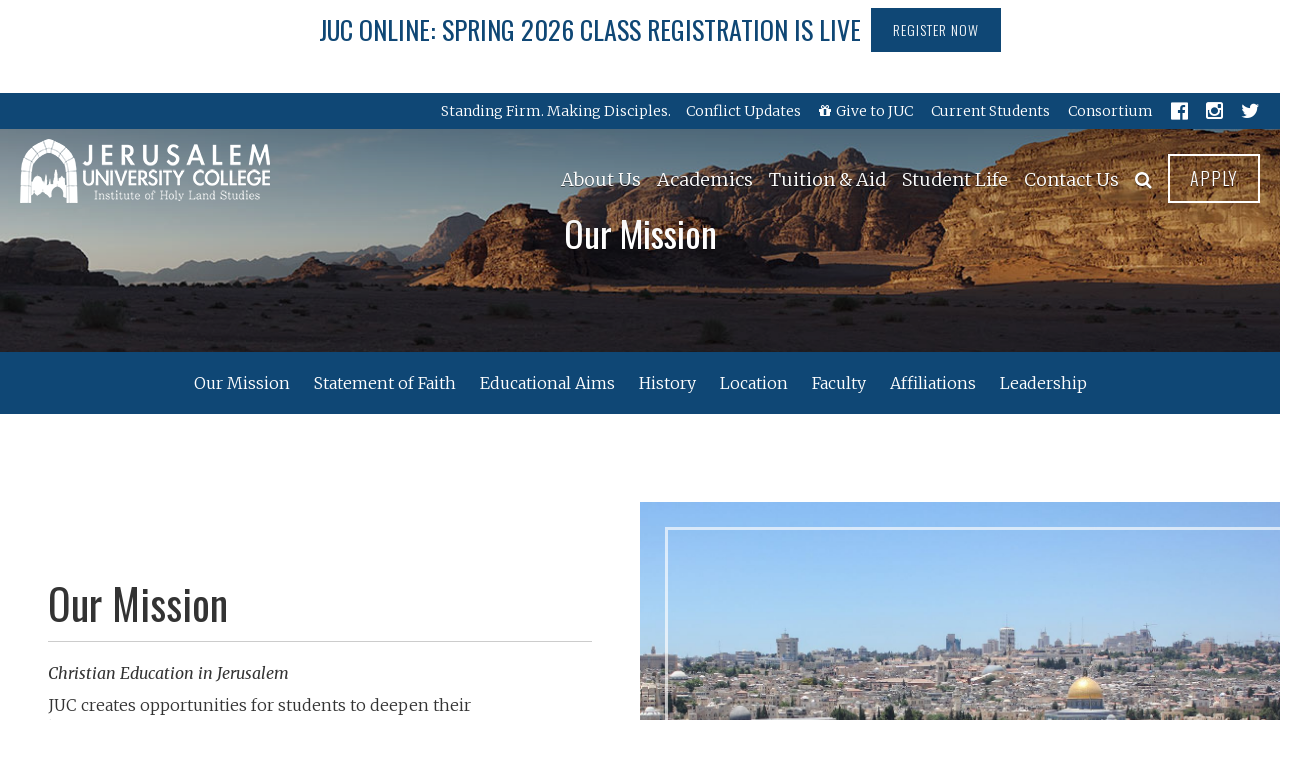

--- FILE ---
content_type: text/html; charset=utf-8
request_url: https://juc.edu/about-us/mission/
body_size: 4939
content:

<!doctype html>
<html lang="en">
<head>
    <meta charset="utf-8">
    <meta http-equiv="x-ua-compatible" content="ie=edge">
    <title>
        
        
            Our Mission - JUC
        
    </title>
    
        <meta name="viewport" content="width=device-width,initial-scale=1">
        <meta name="description" content="">
    
    <link rel="icon" type="image/png" href="/static/favicon.png">
    <!--[if IE]><link rel="shortcut icon" href="/static/favicon.ico"><![endif]-->
    

    
    <link rel="stylesheet" href="https://maxcdn.bootstrapcdn.com/font-awesome/4.5.0/css/font-awesome.min.css">
    
    
    <link rel="stylesheet" href="/static/css/base.css">
    

    
    <link rel="stylesheet" href="https://unpkg.com/flickity@2/dist/flickity.min.css">
    
    

    
    
    <script async="async" src="https://connect.juc.edu/ping">/**/</script>
    <meta name="google-site-verification" content="9TiiPg00BPWqt5isBwcTZmZudJi9m_kSrUaL6tzml_k" />
</head>
<body id="page-top" class="no-js lang-en page__mission tpl-root">



<!-- Begin Inspectlet Asynchronous Code -->
<script type="text/javascript">
(function() {
window.__insp = window.__insp || [];
__insp.push(['wid', 638986093]);
var ldinsp = function(){
if(typeof window.__inspld != "undefined") return; window.__inspld = 1; var insp = document.createElement('script'); insp.type = 'text/javascript'; insp.async = true; insp.id = "inspsync"; insp.src = ('https:' == document.location.protocol ? 'https' : 'http') + '://cdn.inspectlet.com/inspectlet.js?wid=638986093&r=' + Math.floor(new Date().getTime()/3600000); var x = document.getElementsByTagName('script')[0]; x.parentNode.insertBefore(insp, x); };
setTimeout(ldinsp, 0);
})();
</script>
<!-- End Inspectlet Asynchronous Code -->


<div class="alert-bar">
  <div class="alert-bar-container">
    
      
<div class="alert-banner-dt__section">
  <div class="alert-banner-dt__container">
      <div class="alert-banner-dt__left">
          <h2 class="alert-banner-dt__title">JUC Online: Spring 2026 Class Registration is Live</h2>
      </div>

      <div class="alert-banner-dt__right">
        
          

<a href="https://www.juc.edu/juc-online/semester-learning/" 
  
    target="_blank"
  

  class="button__ghost--blue-solid">
  Register Now
</a>

        
      </div>
  </div>
</div>
    
  </div>
</div>
<div class="nav-bar__container" style="position:relative">


  
<div class="main-nav">
	<nav>
		<div class="main-nav__secondary-nav">
			<a href="https://www.juc.edu/standing-firm/">Standing Firm. Making Disciples.</a><a href="//www.juc.edu/updates/">Conflict Updates</a>
			<a href="/giving/"><i class="fa fa-gift pr5" aria-hidden="true"></i>Give to JUC</a>
			<a href="/current-students/">Current Students</a>
			<a href="/consortium/">Consortium</a>
			<a class="social-icon" target="_blank" href="https://www.facebook.com/JerusalemUniversityCollege/"><i class="fa fa-1 fa-facebook-official"></i></a>
			<a class="social-icon" target="_blank" href="https://www.instagram.com/jerusalemuniversitycollege/"><i class="fa fa-1 fa-instagram"></i></a>
			<a class="social-icon" target="_blank" href="https://www.twitter.com/JUConMountZion"><i class="fa fa-twitter" aria-hidden="true"></i></a>
		</div><!--/.nav__secondary-->
		<div class="main-nav__primary-nav">
			<div class="main-nav__brand">
				<a href="/">Jerusalem University College</a>
			</div><!--/.main-nav__brand-->
			<div class="main-nav__primary-links">
				

            <a href="/about-us/" class="">
                About Us
            </a>
    

            <a href="/academics/" class="">
                Academics
            </a>
    

            <a href="/tuition-aid/" class="">
                Tuition &amp; Aid
            </a>
    

            <a href="/student-life/" class="">
                Student Life
            </a>
    

            <a href="/contact-us/" class="">
                Contact Us
            </a>
    

<a href="/search/"><i class="fa fa-search"></i></a>
<a class="button__ghost--large" href="/apply/">Apply</a>

			</div><!--/.main-nav__brand-->
		</div><!--/.nav__primary-->
		<div class="mobile-nav__brand--top">
			<a href="/">Jerusalem University College</a>
		</div><!--/.main-nav__brand-->
		<a class="mobile-nav-icon" id="mobile-menu-toggle">
			<i class="fa fa-2 fa-bars"></i>
			<!-- <span class="top"></span>
			<span class="middle">Menu</span>
			<span class="bottom"></span> -->
		</a>
	</nav>
</div>
<nav id="mobile-menu" class="mobile-navigation" role="navigation">
  
<ul class="mobile-nav__primary-nav">

    <li><a href="/about-us/" class="">
        About Us
    </a></li>
    

    <li><a href="/academics/" class="">
        Academics
    </a></li>
    

    <li><a href="/tuition-aid/" class="">
        Tuition &amp; Aid
    </a></li>
    

    <li><a href="/student-life/" class="">
        Student Life
    </a></li>
    

    <li><a href="/contact-us/" class="">
        Contact Us
    </a></li>
    

</ul>

	<ul class="mobile-nav__secondary-nav">
		<li><a href="/apply/">Apply</a></li>
		<li><a href="/search/"><i class="fa fa-search pr5"></i> Search</a></li>
		<li><a href="/giving/"><i class="fa fa-gift pr5" aria-hidden="true"></i> Give to JUC</a></li>
		<li><a href="/current-students/">Current Students</a></li>
		<li><a href="/consortium/">Consortium</a></li>
	</ul>
	<div class="mobile-nav__social-icons">
		<a href="https://www.facebook.com/JerusalemUniversityCollege/"><i class="fa fa-1 fa-facebook-official"></i></a>
		<a href="https://www.instagram.com/jerusalemuniversitycollege/"><i class="fa fa-1 fa-instagram"></i></a>
		<a href="https://www.twitter.com/JUConMountZion"><i class="fa fa-twitter" aria-hidden="true"></i></a>
	</div>
</nav>



  <div id="panel">
    
    
    
    
<main class="interior-page">
	
	
	<header class="mast text-center bg-center" style="background-image:url('https://juccms-live-4971f8d6493d43728ce85cf420-22df850.aldryn-media.com/filer_public/db/cd/dbcd4c5a-5435-43e4-86d1-ae18974efa20/banner_wadirum.jpg');">
		<div class="page-title" style="opacity: true;">
			<h1>Our Mission</h1>
		</div>
		<div class="image-overlay"></div><!--/.hero-image-overlay-->
	</header><!--/.mast-->
	
	

	
		


<nav class="sub-nav">

  
              <a href="/about-us/mission/" class=" active">
                  Our Mission
              </a>
      
  
              <a href="/about-us/statement-of-faith/" class="">
                  Statement of Faith
              </a>
      
  
              <a href="/about-us/educational-aims/" class="">
                  Educational Aims
              </a>
      
  
              <a href="/about-us/our-history/" class="">
                  History
              </a>
      
  
              <a href="/about-us/location/" class="">
                  Location
              </a>
      
  
              <a href="/about-us/faculty/" class="">
                  Faculty
              </a>
      
  
              <a href="/about-us/affiliations/" class="">
                  Affiliations
              </a>
      
  
              <a href="/about-us/leadership/" class="">
                  Leadership
              </a>
      
  

</nav>


	
  

    
        
<section class="interior-section-with-photo">
	<div class="image right width50pc" style="background-image:url(https://juccms-live-4971f8d6493d43728ce85cf420-22df850.aldryn-media.com/filer_public/fe/ad/feadd8ca-e752-4048-b909-2464cb980495/mission-christian-education.jpg);">
	</div><!--/.photo-->
	<div class="content  left  width50pc ">
		<div class="flex-container">
			
        <h2 class="with-bottom-border">Our Mission</h2>
      
			<p><em>Christian Education in Jerusalem</em></p>

<p>JUC creates opportunities for students to deepen their knowledge of God and His Word through immersive study of the ancient and modern contexts of Israel and the surrounding regions, equipping them for academia, ministry, and global service.</p>
      
			<div class="link-button">
				
			</div>
		</div><!--/.flex-container-->
	</div><!--/.content-->
</section><!--/interior-section-with-photo-->

<section class="content-50-50 row">
		
		
		<div class="col-md-6 content-50-50__half ">
			

  <h2>How do we do this?</h2>

<p>Through our rich educational programs by which students can pursue:</p>

<p> </p>

<h3 style="margin-left: 40px;">1.</h3>

<p style="margin-left: 40px;">a rigorous study of the history, geography, and archaeology<br>
of Israel and other areas of the Middle East</p>

<h3 style="margin-left: 40px;">2.</h3>

<p style="margin-left: 40px;">a mastery of biblical languages and literatures, together<br>
with a working knowledge of other Semitic languages<br>
appropriate to their programs of study</p>


		</div><!--/col-md-6-->
		
		<div class="col-md-6 content-50-50__half ">
			

  <p> </p>

<p> </p>

<p> </p>

<p> </p>

<h3>3.</h3>

<p>an accurate and comprehensive understanding of the cultural<br>
and religious expressions of the ancient and modern peoples<br>
of the Holy Land and the neighboring countries of the Middle East</p>

<h3>4.</h3>

<p>an interaction with a host of unique academic and cultural resources<br>
available in Jerusalem, throughout Israel, and in other regions of the<br>
Middle East</p>


		</div><!--/col-md-6-->
		
</section>

    

  
</main>

  </div>
</div>

    <!-- Modal -->
<div class="modal fade" id="jrbriggs" tabindex="-1" role="dialog" aria-labelledby="jrbriggsLabel" aria-hidden="true">
    <div class="modal-dialog modal-dialog-centered" role="document">
        <div class="modal-content">
        <div class="">
            <h3 class="modal-title" id="jrbriggsLabel">J.R. Briggs</h3>
            <button type="button" class="close" data-dismiss="modal" aria-label="Close">
            <span aria-hidden="true">&times;</span>
            </button>
        </div>
        <div class="modal-body">
            <iframe src="https://www.youtube.com/embed/TzMU7-pEE8Q" title="YouTube video player" frameborder="0" allow="accelerometer; autoplay; clipboard-write; encrypted-media; gyroscope; picture-in-picture" allowfullscreen></iframe>
        </div>
        <div class="modal-footer">
            <button type="button" class="button__ghost--blue-outline" data-dismiss="modal">Close</button>
            <a href="https://connect.juc.edu/register/bridge-gap-campaign" type="button" class="button__ghost--blue-solid">Donate</a>
        </div>
        </div>
    </div>
    </div><!-- Modal -->
<div class="modal fade" id="marshawright" tabindex="-1" role="dialog" aria-labelledby="marshawrightLabel" aria-hidden="true">
    <div class="modal-dialog modal-dialog-centered" role="document">
        <div class="modal-content">
        <div class="">
            <h3 class="modal-title" id="marshawrightLabel">Marsha Wright</h3>
            <button type="button" class="close" data-dismiss="modal" aria-label="Close">
            <span aria-hidden="true">&times;</span>
            </button>
        </div>
        <div class="modal-body">
            <iframe src="https://www.youtube.com/embed/mmgGRCvWFlE" title="YouTube video player" frameborder="0" allow="accelerometer; autoplay; clipboard-write; encrypted-media; gyroscope; picture-in-picture" allowfullscreen></iframe>
        </div>
        <div class="modal-footer">
            <button type="button" class="button__ghost--blue-outline" data-dismiss="modal">Close</button>
            <a href="https://connect.juc.edu/register/bridge-gap-campaign" type="button" class="button__ghost--blue-solid">Donate</a>
        </div>
        </div>
    </div>
    </div><!-- Modal -->
<div class="modal fade" id="dongwookjoo" tabindex="-1" role="dialog" aria-labelledby="dongwookjooLabel" aria-hidden="true">
    <div class="modal-dialog modal-dialog-centered" role="document">
        <div class="modal-content">
        <div class="">
            <h3 class="modal-title" id="dongwookjooLabel">Dongwook Joo</h3>
            <button type="button" class="close" data-dismiss="modal" aria-label="Close">
            <span aria-hidden="true">&times;</span>
            </button>
        </div>
        <div class="modal-body">
            <iframe src="https://www.youtube.com/embed/A80dia10F9Y" title="YouTube video player" frameborder="0" allow="accelerometer; autoplay; clipboard-write; encrypted-media; gyroscope; picture-in-picture" allowfullscreen></iframe>
        </div>
        <div class="modal-footer">
            <button type="button" class="button__ghost--blue-outline" data-dismiss="modal">Close</button>
            <a href="https://connect.juc.edu/register/bridge-gap-campaign" type="button" class="button__ghost--blue-solid">Donate</a>
        </div>
        </div>
    </div>
    </div><!-- Modal -->
<div class="modal fade" id="gregolson" tabindex="-1" role="dialog" aria-labelledby="gregolsonLabel" aria-hidden="true">
    <div class="modal-dialog modal-dialog-centered" role="document">
        <div class="modal-content">
        <div class="">
            <h3 class="modal-title" id="gregolsonLabel">Greg Olson</h3>
            <button type="button" class="close" data-dismiss="modal" aria-label="Close">
            <span aria-hidden="true">&times;</span>
            </button>
        </div>
        <div class="modal-body">
            <iframe src="https://www.youtube.com/embed/H_kKbdCIhdc" title="YouTube video player" frameborder="0" allow="accelerometer; autoplay; clipboard-write; encrypted-media; gyroscope; picture-in-picture" allowfullscreen></iframe>
        </div>
        <div class="modal-footer">
            <button type="button" class="button__ghost--blue-outline" data-dismiss="modal">Close</button>
            <a href="https://connect.juc.edu/register/bridge-gap-campaign" type="button" class="button__ghost--blue-solid">Donate</a>
        </div>
        </div>
    </div>
    </div>


  
<footer>
	<div class="container">
		<div class="row footer__contact-info hidden-xs hidden-sm">
			<div class="col-md-4">
				<h4>Jerusalem Campus</h4>
<p class="campus-address">
	<i class="fa fa-university f19c"></i>3 Aravnah HaYevosi<br>
		9101202<br>
</p>
<p class="mailing-address">
	<i class="fa fa-envelope f0e0"></i>P.O. Box 1276, Mt. Zion<br>
		9101202 Jerusalem, Israel<br>
</p>
<p>
</p><p class="phone">
	<i class="fa fa-phone f095"></i>02-671-8628 (inside Israel)<br> +972-2-671-8628 (outside Israel)
</p>


				<!--
				<h4>Jerusalem Campus</h4>
				<p class="campus-address">
					<i class="fa fa-university f19c"></i>#3 Aravnah HaYevusi<br>
						9101202<br>
				</p>
				<p class="mailing-address">
					<i class="fa fa-envelope f0e0"></i>P.O. Box 1276, Mt. Zion<br>
						9101202 Jerusalem, Israel<br>
				</p>
				<p>
				<p class="phone">
					<i class="fa fa-phone f095"></i>02-671-8628 (inside Israel)<br> +972-2-671-8628 (outside Israel)
				</p> -->
			</div>
			<div class="col-md-4 text-center">
				<div class="footer-nav__brand">
					<a href="index.html">Jerusalem University College</a>
				</div><!--/.main-nav__brand-->
			</div><!--/col-sm-3-->
			<div class="col-md-4">
				<h4>USA Mailing Address</h4>
<p>
	<i class="fa fa-envelope f0e0"></i>P.O. Box 32041<br>
	Minneapolis, MN 55432
</p>
<p>
	<i class="fa fa-phone f095"></i>1-800-891-9408 (toll free)<br>
	1-937-933-9099
</p>
<p>
	<i class="fa fa-pencil-square-o f044 f003"></i> admissions@juc.edu
</p>

				<!-- <h4>North American Office</h4>
				<p>
					<i class="fa fa-envelope f0e0"></i>1185 Wesley Avenue<br>
					Xenia, OH 45385
				</p>
				<p>
					<i class="fa fa-phone f095"></i>1-800-891-9408 (toll free)<br>
					1-937-933-9099
				</p>
				<p>
					<i class="fa fa-pencil-square-o f044 f003"></i> admissions@juc.edu
				</p> -->
			</div>
		</div><!--/row-->
	  <div class="row">
	    <div class="col-xs-6">
				<i class="fa fa-copyright"></i> 2025 JUC &nbsp;&nbsp;

	      <!-- <i class="fa fa-copyright"></i> 2020 JUC &nbsp;&nbsp; -->
	    </div>
	    <div class="col-xs-6 text-right">
				<a class="pr7" href="https://www.facebook.com/JerusalemUniversityCollege/"><i class="fa fa-facebook-official"></i></a>
				<a class="pr7" href="https://www.instagram.com/jerusalemuniversitycollege/"><i class="fa fa-instagram"></i></a>
				<a class="pr7" href="https://www.twitter.com/JUConMountZion"><i class="fa fa-twitter"></i></a>

				<!-- <a class="pr7" href="https://www.facebook.com/JerusalemUniversityCollege/"><i class="fa fa-facebook-official"></i></a>
				<a class="pr7" href="https://www.instagram.com/jerusalemuniversitycollege/"><i class="fa fa-instagram"></i></a>
				<a class="pr7" href="https://www.twitter.com/JUC_MtZion"><i class="fa fa-twitter"></i></a> -->
	    </div>
	  </div><!--/row-->
	</div>
</footer>


<!-- jQuery library -->
<script src="https://ajax.googleapis.com/ajax/libs/jquery/3.3.1/jquery.min.js"></script>

<!-- Latest compiled JavaScript -->
<script src="https://maxcdn.bootstrapcdn.com/bootstrap/3.3.7/js/bootstrap.min.js"></script>
<script defer src="/static/js/dist/base.bundle.js"></script>






<script>
  (function(i,s,o,g,r,a,m){i['GoogleAnalyticsObject']=r;i[r]=i[r]||function(){
  (i[r].q=i[r].q||[]).push(arguments)},i[r].l=1*new Date();a=s.createElement(o),
  m=s.getElementsByTagName(o)[0];a.async=1;a.src=g;m.parentNode.insertBefore(a,m)
  })(window,document,'script','//www.google-analytics.com/analytics.js','ga');

  ga('create', 'UA-125301096-1', 'auto');
  ga('send', 'pageview');

</script>


<div class="browser-outdated" id="outdated" hidden="hidden">
    <noscript><h3>Please enable JavaScript</h3></noscript>
    <h3>Your browser is out-of-date!</h3>
    <p>Update your browser to view this website correctly.</p>
    <p>
        <a href="http://outdatedbrowser.com/" class="btn btn-lg btn-outline" id="btnUpdateBrowser">
            Update my browser now
        </a>
    </p>
    <p class="last"><a href="#" id="btnCloseUpdateBrowser" title="Close">&times;</a></p>
</div>

<script type="text/javascript">

console.log('initialize responsive tabs from html script tag');

(function($) {

  'use strict';

  $(document).on('show.bs.tab', '.nav-tabs-responsive [data-toggle="tab"]', function(e) {
    console.log('fire responsive tabs');
    var $target = $(e.target);
    var $tabs = $target.closest('.nav-tabs-responsive');
    var $current = $target.closest('li');
    var $parent = $current.closest('li.dropdown');
		$current = $parent.length > 0 ? $parent : $current;
    var $next = $current.next();
    var $prev = $current.prev();
    var updateDropdownMenu = function($el, position){
      $el
      	.find('.dropdown-menu')
        .removeClass('pull-xs-left pull-xs-center pull-xs-right')
      	.addClass( 'pull-xs-' + position );
    };

    $tabs.find('>li').removeClass('next prev');
    $prev.addClass('prev');
    $next.addClass('next');

    updateDropdownMenu( $prev, 'left' );
    updateDropdownMenu( $current, 'center' );
    updateDropdownMenu( $next, 'right' );
  });

})(jQuery);
</script>
</body>
</html>


--- FILE ---
content_type: text/css
request_url: https://juc.edu/static/css/base.css
body_size: 32328
content:
/*
    This file is generated.
    Do not edit directly.
    Edit original files in
    /private/sass instead
 */ 

@charset "UTF-8";/*!
 * Bootstrap v3.3.7 (http://getbootstrap.com)
 * Copyright 2011-2015 Twitter, Inc.
 * Licensed under MIT (https://github.com/twbs/bootstrap/blob/master/LICENSE)
 *//*! normalize.css v3.0.3 | MIT License | github.com/necolas/normalize.css */@import url(https://fonts.googleapis.com/css?family=Oswald:400,300|Merriweather:400,300,400italic,700);html{font-family:sans-serif;-ms-text-size-adjust:100%;-webkit-text-size-adjust:100%}body{margin:0}article,aside,details,figcaption,figure,footer,header,hgroup,main,menu,nav,section,summary{display:block}audio,canvas,progress,video{display:inline-block;vertical-align:baseline}audio:not([controls]){display:none;height:0}[hidden],template{display:none}a{background-color:transparent}a:active,a:hover{outline:0}abbr[title]{border-bottom:1px dotted}b,strong{font-weight:700}dfn{font-style:italic}h1{font-size:2em;margin:.67em 0}mark{background:#ff0;color:#000}small{font-size:80%}sub,sup{font-size:75%;line-height:0;position:relative;vertical-align:baseline}sup{top:-.5em}sub{bottom:-.25em}img{border:0}svg:not(:root){overflow:hidden}figure{margin:1em 40px}hr{box-sizing:content-box;height:0}pre{overflow:auto}code,kbd,pre,samp{font-family:monospace,monospace;font-size:1em}button,input,optgroup,select,textarea{color:inherit;font:inherit;margin:0}button{overflow:visible}button,select{text-transform:none}button,html input[type=button],input[type=reset],input[type=submit]{-webkit-appearance:button;cursor:pointer}button[disabled],html input[disabled]{cursor:default}button::-moz-focus-inner,input::-moz-focus-inner{border:0;padding:0}input{line-height:normal}input[type=checkbox],input[type=radio]{box-sizing:border-box;padding:0}input[type=number]::-webkit-inner-spin-button,input[type=number]::-webkit-outer-spin-button{height:auto}input[type=search]{-webkit-appearance:textfield;box-sizing:content-box}input[type=search]::-webkit-search-cancel-button,input[type=search]::-webkit-search-decoration{-webkit-appearance:none}fieldset{border:1px solid silver;margin:0 2px;padding:.35em .625em .75em}legend{border:0;padding:0}textarea{overflow:auto}optgroup{font-weight:700}table{border-collapse:collapse;border-spacing:0}td,th{padding:0}/*! Source: https://github.com/h5bp/html5-boilerplate/blob/master/src/css/main.css */@media print{*,:after,:before{background:0 0!important;color:#000!important;box-shadow:none!important;text-shadow:none!important}a,a:visited{text-decoration:underline}a[href]:after{content:" (" attr(href) ")"}abbr[title]:after{content:" (" attr(title) ")"}a[href^="#"]:after,a[href^="javascript:"]:after{content:""}blockquote,pre{border:1px solid #999;page-break-inside:avoid}thead{display:table-header-group}img,tr{page-break-inside:avoid}img{max-width:100%!important}h2,h3,p{orphans:3;widows:3}h2,h3{page-break-after:avoid}.navbar{display:none}.btn>.caret,.dropup>.btn>.caret{border-top-color:#000!important}.label{border:1px solid #000}.table{border-collapse:collapse!important}.table td,.table th{background-color:#fff!important}.table-bordered td,.table-bordered th{border:1px solid #ddd!important}}*{box-sizing:border-box}:after,:before{box-sizing:border-box}html{font-size:10px;-webkit-tap-highlight-color:transparent}body{font-family:"Helvetica Neue",Helvetica,Arial,sans-serif;font-size:14px;line-height:1.428571429;color:#333;background-color:#fff}button,input,select,textarea{font-family:inherit;font-size:inherit;line-height:inherit}a{color:#337ab7;text-decoration:none}a:focus,a:hover{color:#23527c;text-decoration:underline}a:focus{outline:5px auto -webkit-focus-ring-color;outline-offset:-2px}figure{margin:0}img{vertical-align:middle}.img-responsive{display:block;max-width:100%;height:auto}.img-rounded{border-radius:6px}.img-thumbnail{padding:4px;line-height:1.428571429;background-color:#fff;border:1px solid #ddd;border-radius:4px;transition:all .2s ease-in-out;display:inline-block;max-width:100%;height:auto}.img-circle{border-radius:50%}hr{margin-top:20px;margin-bottom:20px;border:0;border-top:1px solid #eee}.skip-links a,.sr-only{position:absolute;width:1px;height:1px;margin:-1px;padding:0;overflow:hidden;clip:rect(0,0,0,0);border:0}.skip-links a:active,.skip-links a:focus,.sr-only-focusable:active,.sr-only-focusable:focus{position:static;width:auto;height:auto;margin:0;overflow:visible;clip:auto}[role=button]{cursor:pointer}.h1,.h2,.h3,.h4,.h5,.h6,h1,h2,h3,h4,h5,h6{font-family:inherit;font-weight:500;line-height:1.1;color:inherit}.h1 .small,.h1 small,.h2 .small,.h2 small,.h3 .small,.h3 small,.h4 .small,.h4 small,.h5 .small,.h5 small,.h6 .small,.h6 small,h1 .small,h1 small,h2 .small,h2 small,h3 .small,h3 small,h4 .small,h4 small,h5 .small,h5 small,h6 .small,h6 small{font-weight:400;line-height:1;color:#777}.h1,.h2,.h3,h1,h2,h3{margin-top:20px;margin-bottom:10px}.h1 .small,.h1 small,.h2 .small,.h2 small,.h3 .small,.h3 small,h1 .small,h1 small,h2 .small,h2 small,h3 .small,h3 small{font-size:65%}.h4,.h5,.h6,h4,h5,h6{margin-top:10px;margin-bottom:10px}.h4 .small,.h4 small,.h5 .small,.h5 small,.h6 .small,.h6 small,h4 .small,h4 small,h5 .small,h5 small,h6 .small,h6 small{font-size:75%}.h1,h1{font-size:36px}.h2,h2{font-size:30px}.h3,h3{font-size:24px}.h4,h4{font-size:18px}.h5,h5{font-size:14px}.h6,h6{font-size:12px}p{margin:0 0 10px}.lead{margin-bottom:20px;font-size:16px;font-weight:300;line-height:1.4}@media (min-width:768px){.lead{font-size:21px}}.small,small{font-size:85%}.mark,mark{background-color:#fcf8e3;padding:.2em}.text-left{text-align:left}.text-right{text-align:right}.text-center{text-align:center}.text-justify{text-align:justify}.text-nowrap{white-space:nowrap}.text-lowercase{text-transform:lowercase}.initialism,.text-uppercase{text-transform:uppercase}.text-capitalize{text-transform:capitalize}.text-muted{color:#777}.text-primary{color:#337ab7}a.text-primary:focus,a.text-primary:hover{color:#286090}.text-success{color:#3c763d}a.text-success:focus,a.text-success:hover{color:#2b542c}.text-info{color:#31708f}a.text-info:focus,a.text-info:hover{color:#245269}.text-warning{color:#8a6d3b}a.text-warning:focus,a.text-warning:hover{color:#66512c}.text-danger{color:#a94442}a.text-danger:focus,a.text-danger:hover{color:#843534}.bg-primary{color:#fff}.bg-primary{background-color:#337ab7}a.bg-primary:focus,a.bg-primary:hover{background-color:#286090}.bg-success{background-color:#dff0d8}a.bg-success:focus,a.bg-success:hover{background-color:#c1e2b3}.bg-info{background-color:#d9edf7}a.bg-info:focus,a.bg-info:hover{background-color:#afd9ee}.bg-warning{background-color:#fcf8e3}a.bg-warning:focus,a.bg-warning:hover{background-color:#f7ecb5}.bg-danger{background-color:#f2dede}a.bg-danger:focus,a.bg-danger:hover{background-color:#e4b9b9}.page-header{padding-bottom:9px;margin:40px 0 20px;border-bottom:1px solid #eee}ol,ul{margin-top:0;margin-bottom:10px}ol ol,ol ul,ul ol,ul ul{margin-bottom:0}.list-unstyled,.skip-links{padding-left:0;list-style:none}.list-inline{padding-left:0;list-style:none;margin-left:-5px}.list-inline>li{display:inline-block;padding-left:5px;padding-right:5px}dl{margin-top:0;margin-bottom:20px}dd,dt{line-height:1.428571429}dt{font-weight:700}dd{margin-left:0}.dl-horizontal dd:after,.dl-horizontal dd:before{content:" ";display:table}.dl-horizontal dd:after{clear:both}@media (min-width:768px){.dl-horizontal dt{float:left;width:160px;clear:left;text-align:right;overflow:hidden;text-overflow:ellipsis;white-space:nowrap}.dl-horizontal dd{margin-left:180px}}abbr[data-original-title],abbr[title]{cursor:help;border-bottom:1px dotted #777}.initialism{font-size:90%}blockquote{padding:10px 20px;margin:0 0 20px;font-size:17.5px;border-left:5px solid #eee}blockquote ol:last-child,blockquote p:last-child,blockquote ul:last-child{margin-bottom:0}blockquote .small,blockquote footer,blockquote small{display:block;font-size:80%;line-height:1.428571429;color:#777}blockquote .small:before,blockquote footer:before,blockquote small:before{content:'\2014 \00A0'}.blockquote-reverse,blockquote.pull-right{padding-right:15px;padding-left:0;border-right:5px solid #eee;border-left:0;text-align:right}.blockquote-reverse .small:before,.blockquote-reverse footer:before,.blockquote-reverse small:before,blockquote.pull-right .small:before,blockquote.pull-right footer:before,blockquote.pull-right small:before{content:''}.blockquote-reverse .small:after,.blockquote-reverse footer:after,.blockquote-reverse small:after,blockquote.pull-right .small:after,blockquote.pull-right footer:after,blockquote.pull-right small:after{content:'\00A0 \2014'}address{margin-bottom:20px;font-style:normal;line-height:1.428571429}code,kbd,pre,samp{font-family:Menlo,Monaco,Consolas,"Courier New",monospace}code{padding:2px 4px;font-size:90%;color:#c7254e;background-color:#f9f2f4;border-radius:4px}kbd{padding:2px 4px;font-size:90%;color:#fff;background-color:#333;border-radius:3px;box-shadow:inset 0 -1px 0 rgba(0,0,0,.25)}kbd kbd{padding:0;font-size:100%;font-weight:700;box-shadow:none}pre{display:block;padding:9.5px;margin:0 0 10px;font-size:13px;line-height:1.428571429;word-break:break-all;word-wrap:break-word;color:#333;background-color:#f5f5f5;border:1px solid #ccc;border-radius:4px}pre code{padding:0;font-size:inherit;color:inherit;white-space:pre-wrap;background-color:transparent;border-radius:0}.pre-scrollable{max-height:340px;overflow-y:scroll}.container{margin-right:auto;margin-left:auto;padding-left:15px;padding-right:15px}.container:after,.container:before{content:" ";display:table}.container:after{clear:both}@media (min-width:768px){.container{width:750px}}@media (min-width:992px){.container{width:970px}}@media (min-width:1200px){.container{width:1170px}}.container-fluid{margin-right:auto;margin-left:auto;padding-left:15px;padding-right:15px}.container-fluid:after,.container-fluid:before{content:" ";display:table}.container-fluid:after{clear:both}.row{margin-left:-15px;margin-right:-15px}.row:after,.row:before{content:" ";display:table}.row:after{clear:both}.col-lg-1,.col-lg-10,.col-lg-11,.col-lg-12,.col-lg-2,.col-lg-3,.col-lg-4,.col-lg-5,.col-lg-6,.col-lg-7,.col-lg-8,.col-lg-9,.col-md-1,.col-md-10,.col-md-11,.col-md-12,.col-md-2,.col-md-3,.col-md-4,.col-md-5,.col-md-6,.col-md-7,.col-md-8,.col-md-9,.col-sm-1,.col-sm-10,.col-sm-11,.col-sm-12,.col-sm-2,.col-sm-3,.col-sm-4,.col-sm-5,.col-sm-6,.col-sm-7,.col-sm-8,.col-sm-9,.col-xs-1,.col-xs-10,.col-xs-11,.col-xs-12,.col-xs-2,.col-xs-3,.col-xs-4,.col-xs-5,.col-xs-6,.col-xs-7,.col-xs-8,.col-xs-9{position:relative;min-height:1px;padding-left:15px;padding-right:15px}.col-xs-1,.col-xs-10,.col-xs-11,.col-xs-12,.col-xs-2,.col-xs-3,.col-xs-4,.col-xs-5,.col-xs-6,.col-xs-7,.col-xs-8,.col-xs-9{float:left}.col-xs-1{width:8.3333333333%}.col-xs-2{width:16.6666666667%}.col-xs-3{width:25%}.col-xs-4{width:33.3333333333%}.col-xs-5{width:41.6666666667%}.col-xs-6{width:50%}.col-xs-7{width:58.3333333333%}.col-xs-8{width:66.6666666667%}.col-xs-9{width:75%}.col-xs-10{width:83.3333333333%}.col-xs-11{width:91.6666666667%}.col-xs-12{width:100%}.col-xs-pull-0{right:auto}.col-xs-pull-1{right:8.3333333333%}.col-xs-pull-2{right:16.6666666667%}.col-xs-pull-3{right:25%}.col-xs-pull-4{right:33.3333333333%}.col-xs-pull-5{right:41.6666666667%}.col-xs-pull-6{right:50%}.col-xs-pull-7{right:58.3333333333%}.col-xs-pull-8{right:66.6666666667%}.col-xs-pull-9{right:75%}.col-xs-pull-10{right:83.3333333333%}.col-xs-pull-11{right:91.6666666667%}.col-xs-pull-12{right:100%}.col-xs-push-0{left:auto}.col-xs-push-1{left:8.3333333333%}.col-xs-push-2{left:16.6666666667%}.col-xs-push-3{left:25%}.col-xs-push-4{left:33.3333333333%}.col-xs-push-5{left:41.6666666667%}.col-xs-push-6{left:50%}.col-xs-push-7{left:58.3333333333%}.col-xs-push-8{left:66.6666666667%}.col-xs-push-9{left:75%}.col-xs-push-10{left:83.3333333333%}.col-xs-push-11{left:91.6666666667%}.col-xs-push-12{left:100%}.col-xs-offset-0{margin-left:0}.col-xs-offset-1{margin-left:8.3333333333%}.col-xs-offset-2{margin-left:16.6666666667%}.col-xs-offset-3{margin-left:25%}.col-xs-offset-4{margin-left:33.3333333333%}.col-xs-offset-5{margin-left:41.6666666667%}.col-xs-offset-6{margin-left:50%}.col-xs-offset-7{margin-left:58.3333333333%}.col-xs-offset-8{margin-left:66.6666666667%}.col-xs-offset-9{margin-left:75%}.col-xs-offset-10{margin-left:83.3333333333%}.col-xs-offset-11{margin-left:91.6666666667%}.col-xs-offset-12{margin-left:100%}@media (min-width:768px){.col-sm-1,.col-sm-10,.col-sm-11,.col-sm-12,.col-sm-2,.col-sm-3,.col-sm-4,.col-sm-5,.col-sm-6,.col-sm-7,.col-sm-8,.col-sm-9{float:left}.col-sm-1{width:8.3333333333%}.col-sm-2{width:16.6666666667%}.col-sm-3{width:25%}.col-sm-4{width:33.3333333333%}.col-sm-5{width:41.6666666667%}.col-sm-6{width:50%}.col-sm-7{width:58.3333333333%}.col-sm-8{width:66.6666666667%}.col-sm-9{width:75%}.col-sm-10{width:83.3333333333%}.col-sm-11{width:91.6666666667%}.col-sm-12{width:100%}.col-sm-pull-0{right:auto}.col-sm-pull-1{right:8.3333333333%}.col-sm-pull-2{right:16.6666666667%}.col-sm-pull-3{right:25%}.col-sm-pull-4{right:33.3333333333%}.col-sm-pull-5{right:41.6666666667%}.col-sm-pull-6{right:50%}.col-sm-pull-7{right:58.3333333333%}.col-sm-pull-8{right:66.6666666667%}.col-sm-pull-9{right:75%}.col-sm-pull-10{right:83.3333333333%}.col-sm-pull-11{right:91.6666666667%}.col-sm-pull-12{right:100%}.col-sm-push-0{left:auto}.col-sm-push-1{left:8.3333333333%}.col-sm-push-2{left:16.6666666667%}.col-sm-push-3{left:25%}.col-sm-push-4{left:33.3333333333%}.col-sm-push-5{left:41.6666666667%}.col-sm-push-6{left:50%}.col-sm-push-7{left:58.3333333333%}.col-sm-push-8{left:66.6666666667%}.col-sm-push-9{left:75%}.col-sm-push-10{left:83.3333333333%}.col-sm-push-11{left:91.6666666667%}.col-sm-push-12{left:100%}.col-sm-offset-0{margin-left:0}.col-sm-offset-1{margin-left:8.3333333333%}.col-sm-offset-2{margin-left:16.6666666667%}.col-sm-offset-3{margin-left:25%}.col-sm-offset-4{margin-left:33.3333333333%}.col-sm-offset-5{margin-left:41.6666666667%}.col-sm-offset-6{margin-left:50%}.col-sm-offset-7{margin-left:58.3333333333%}.col-sm-offset-8{margin-left:66.6666666667%}.col-sm-offset-9{margin-left:75%}.col-sm-offset-10{margin-left:83.3333333333%}.col-sm-offset-11{margin-left:91.6666666667%}.col-sm-offset-12{margin-left:100%}}@media (min-width:992px){.col-md-1,.col-md-10,.col-md-11,.col-md-12,.col-md-2,.col-md-3,.col-md-4,.col-md-5,.col-md-6,.col-md-7,.col-md-8,.col-md-9{float:left}.col-md-1{width:8.3333333333%}.col-md-2{width:16.6666666667%}.col-md-3{width:25%}.col-md-4{width:33.3333333333%}.col-md-5{width:41.6666666667%}.col-md-6{width:50%}.col-md-7{width:58.3333333333%}.col-md-8{width:66.6666666667%}.col-md-9{width:75%}.col-md-10{width:83.3333333333%}.col-md-11{width:91.6666666667%}.col-md-12{width:100%}.col-md-pull-0{right:auto}.col-md-pull-1{right:8.3333333333%}.col-md-pull-2{right:16.6666666667%}.col-md-pull-3{right:25%}.col-md-pull-4{right:33.3333333333%}.col-md-pull-5{right:41.6666666667%}.col-md-pull-6{right:50%}.col-md-pull-7{right:58.3333333333%}.col-md-pull-8{right:66.6666666667%}.col-md-pull-9{right:75%}.col-md-pull-10{right:83.3333333333%}.col-md-pull-11{right:91.6666666667%}.col-md-pull-12{right:100%}.col-md-push-0{left:auto}.col-md-push-1{left:8.3333333333%}.col-md-push-2{left:16.6666666667%}.col-md-push-3{left:25%}.col-md-push-4{left:33.3333333333%}.col-md-push-5{left:41.6666666667%}.col-md-push-6{left:50%}.col-md-push-7{left:58.3333333333%}.col-md-push-8{left:66.6666666667%}.col-md-push-9{left:75%}.col-md-push-10{left:83.3333333333%}.col-md-push-11{left:91.6666666667%}.col-md-push-12{left:100%}.col-md-offset-0{margin-left:0}.col-md-offset-1{margin-left:8.3333333333%}.col-md-offset-2{margin-left:16.6666666667%}.col-md-offset-3{margin-left:25%}.col-md-offset-4{margin-left:33.3333333333%}.col-md-offset-5{margin-left:41.6666666667%}.col-md-offset-6{margin-left:50%}.col-md-offset-7{margin-left:58.3333333333%}.col-md-offset-8{margin-left:66.6666666667%}.col-md-offset-9{margin-left:75%}.col-md-offset-10{margin-left:83.3333333333%}.col-md-offset-11{margin-left:91.6666666667%}.col-md-offset-12{margin-left:100%}}@media (min-width:1200px){.col-lg-1,.col-lg-10,.col-lg-11,.col-lg-12,.col-lg-2,.col-lg-3,.col-lg-4,.col-lg-5,.col-lg-6,.col-lg-7,.col-lg-8,.col-lg-9{float:left}.col-lg-1{width:8.3333333333%}.col-lg-2{width:16.6666666667%}.col-lg-3{width:25%}.col-lg-4{width:33.3333333333%}.col-lg-5{width:41.6666666667%}.col-lg-6{width:50%}.col-lg-7{width:58.3333333333%}.col-lg-8{width:66.6666666667%}.col-lg-9{width:75%}.col-lg-10{width:83.3333333333%}.col-lg-11{width:91.6666666667%}.col-lg-12{width:100%}.col-lg-pull-0{right:auto}.col-lg-pull-1{right:8.3333333333%}.col-lg-pull-2{right:16.6666666667%}.col-lg-pull-3{right:25%}.col-lg-pull-4{right:33.3333333333%}.col-lg-pull-5{right:41.6666666667%}.col-lg-pull-6{right:50%}.col-lg-pull-7{right:58.3333333333%}.col-lg-pull-8{right:66.6666666667%}.col-lg-pull-9{right:75%}.col-lg-pull-10{right:83.3333333333%}.col-lg-pull-11{right:91.6666666667%}.col-lg-pull-12{right:100%}.col-lg-push-0{left:auto}.col-lg-push-1{left:8.3333333333%}.col-lg-push-2{left:16.6666666667%}.col-lg-push-3{left:25%}.col-lg-push-4{left:33.3333333333%}.col-lg-push-5{left:41.6666666667%}.col-lg-push-6{left:50%}.col-lg-push-7{left:58.3333333333%}.col-lg-push-8{left:66.6666666667%}.col-lg-push-9{left:75%}.col-lg-push-10{left:83.3333333333%}.col-lg-push-11{left:91.6666666667%}.col-lg-push-12{left:100%}.col-lg-offset-0{margin-left:0}.col-lg-offset-1{margin-left:8.3333333333%}.col-lg-offset-2{margin-left:16.6666666667%}.col-lg-offset-3{margin-left:25%}.col-lg-offset-4{margin-left:33.3333333333%}.col-lg-offset-5{margin-left:41.6666666667%}.col-lg-offset-6{margin-left:50%}.col-lg-offset-7{margin-left:58.3333333333%}.col-lg-offset-8{margin-left:66.6666666667%}.col-lg-offset-9{margin-left:75%}.col-lg-offset-10{margin-left:83.3333333333%}.col-lg-offset-11{margin-left:91.6666666667%}.col-lg-offset-12{margin-left:100%}}table{background-color:transparent}caption{padding-top:8px;padding-bottom:8px;color:#777;text-align:left}th{text-align:left}.table{width:100%;max-width:100%;margin-bottom:20px}.table>tbody>tr>td,.table>tbody>tr>th,.table>tfoot>tr>td,.table>tfoot>tr>th,.table>thead>tr>td,.table>thead>tr>th{padding:8px;line-height:1.428571429;vertical-align:top;border-top:1px solid #ddd}.table>thead>tr>th{vertical-align:bottom;border-bottom:2px solid #ddd}.table>caption+thead>tr:first-child>td,.table>caption+thead>tr:first-child>th,.table>colgroup+thead>tr:first-child>td,.table>colgroup+thead>tr:first-child>th,.table>thead:first-child>tr:first-child>td,.table>thead:first-child>tr:first-child>th{border-top:0}.table>tbody+tbody{border-top:2px solid #ddd}.table .table{background-color:#fff}.table-condensed>tbody>tr>td,.table-condensed>tbody>tr>th,.table-condensed>tfoot>tr>td,.table-condensed>tfoot>tr>th,.table-condensed>thead>tr>td,.table-condensed>thead>tr>th{padding:5px}.table-bordered{border:1px solid #ddd}.table-bordered>tbody>tr>td,.table-bordered>tbody>tr>th,.table-bordered>tfoot>tr>td,.table-bordered>tfoot>tr>th,.table-bordered>thead>tr>td,.table-bordered>thead>tr>th{border:1px solid #ddd}.table-bordered>thead>tr>td,.table-bordered>thead>tr>th{border-bottom-width:2px}.table-striped>tbody>tr:nth-of-type(odd){background-color:#f9f9f9}.table-hover>tbody>tr:hover{background-color:#f5f5f5}table col[class*=col-]{position:static;float:none;display:table-column}table td[class*=col-],table th[class*=col-]{position:static;float:none;display:table-cell}.table>tbody>tr.active>td,.table>tbody>tr.active>th,.table>tbody>tr>td.active,.table>tbody>tr>th.active,.table>tfoot>tr.active>td,.table>tfoot>tr.active>th,.table>tfoot>tr>td.active,.table>tfoot>tr>th.active,.table>thead>tr.active>td,.table>thead>tr.active>th,.table>thead>tr>td.active,.table>thead>tr>th.active{background-color:#f5f5f5}.table-hover>tbody>tr.active:hover>td,.table-hover>tbody>tr.active:hover>th,.table-hover>tbody>tr:hover>.active,.table-hover>tbody>tr>td.active:hover,.table-hover>tbody>tr>th.active:hover{background-color:#e8e8e8}.table>tbody>tr.success>td,.table>tbody>tr.success>th,.table>tbody>tr>td.success,.table>tbody>tr>th.success,.table>tfoot>tr.success>td,.table>tfoot>tr.success>th,.table>tfoot>tr>td.success,.table>tfoot>tr>th.success,.table>thead>tr.success>td,.table>thead>tr.success>th,.table>thead>tr>td.success,.table>thead>tr>th.success{background-color:#dff0d8}.table-hover>tbody>tr.success:hover>td,.table-hover>tbody>tr.success:hover>th,.table-hover>tbody>tr:hover>.success,.table-hover>tbody>tr>td.success:hover,.table-hover>tbody>tr>th.success:hover{background-color:#d0e9c6}.table>tbody>tr.info>td,.table>tbody>tr.info>th,.table>tbody>tr>td.info,.table>tbody>tr>th.info,.table>tfoot>tr.info>td,.table>tfoot>tr.info>th,.table>tfoot>tr>td.info,.table>tfoot>tr>th.info,.table>thead>tr.info>td,.table>thead>tr.info>th,.table>thead>tr>td.info,.table>thead>tr>th.info{background-color:#d9edf7}.table-hover>tbody>tr.info:hover>td,.table-hover>tbody>tr.info:hover>th,.table-hover>tbody>tr:hover>.info,.table-hover>tbody>tr>td.info:hover,.table-hover>tbody>tr>th.info:hover{background-color:#c4e3f3}.table>tbody>tr.warning>td,.table>tbody>tr.warning>th,.table>tbody>tr>td.warning,.table>tbody>tr>th.warning,.table>tfoot>tr.warning>td,.table>tfoot>tr.warning>th,.table>tfoot>tr>td.warning,.table>tfoot>tr>th.warning,.table>thead>tr.warning>td,.table>thead>tr.warning>th,.table>thead>tr>td.warning,.table>thead>tr>th.warning{background-color:#fcf8e3}.table-hover>tbody>tr.warning:hover>td,.table-hover>tbody>tr.warning:hover>th,.table-hover>tbody>tr:hover>.warning,.table-hover>tbody>tr>td.warning:hover,.table-hover>tbody>tr>th.warning:hover{background-color:#faf2cc}.table>tbody>tr.danger>td,.table>tbody>tr.danger>th,.table>tbody>tr>td.danger,.table>tbody>tr>th.danger,.table>tfoot>tr.danger>td,.table>tfoot>tr.danger>th,.table>tfoot>tr>td.danger,.table>tfoot>tr>th.danger,.table>thead>tr.danger>td,.table>thead>tr.danger>th,.table>thead>tr>td.danger,.table>thead>tr>th.danger{background-color:#f2dede}.table-hover>tbody>tr.danger:hover>td,.table-hover>tbody>tr.danger:hover>th,.table-hover>tbody>tr:hover>.danger,.table-hover>tbody>tr>td.danger:hover,.table-hover>tbody>tr>th.danger:hover{background-color:#ebcccc}.table-responsive{overflow-x:auto;min-height:.01%}@media screen and (max-width:767px){.table-responsive{width:100%;margin-bottom:15px;overflow-y:hidden;-ms-overflow-style:-ms-autohiding-scrollbar;border:1px solid #ddd}.table-responsive>.table{margin-bottom:0}.table-responsive>.table>tbody>tr>td,.table-responsive>.table>tbody>tr>th,.table-responsive>.table>tfoot>tr>td,.table-responsive>.table>tfoot>tr>th,.table-responsive>.table>thead>tr>td,.table-responsive>.table>thead>tr>th{white-space:nowrap}.table-responsive>.table-bordered{border:0}.table-responsive>.table-bordered>tbody>tr>td:first-child,.table-responsive>.table-bordered>tbody>tr>th:first-child,.table-responsive>.table-bordered>tfoot>tr>td:first-child,.table-responsive>.table-bordered>tfoot>tr>th:first-child,.table-responsive>.table-bordered>thead>tr>td:first-child,.table-responsive>.table-bordered>thead>tr>th:first-child{border-left:0}.table-responsive>.table-bordered>tbody>tr>td:last-child,.table-responsive>.table-bordered>tbody>tr>th:last-child,.table-responsive>.table-bordered>tfoot>tr>td:last-child,.table-responsive>.table-bordered>tfoot>tr>th:last-child,.table-responsive>.table-bordered>thead>tr>td:last-child,.table-responsive>.table-bordered>thead>tr>th:last-child{border-right:0}.table-responsive>.table-bordered>tbody>tr:last-child>td,.table-responsive>.table-bordered>tbody>tr:last-child>th,.table-responsive>.table-bordered>tfoot>tr:last-child>td,.table-responsive>.table-bordered>tfoot>tr:last-child>th{border-bottom:0}}fieldset{padding:0;margin:0;border:0;min-width:0}legend{display:block;width:100%;padding:0;margin-bottom:20px;font-size:21px;line-height:inherit;color:#333;border:0;border-bottom:1px solid #e5e5e5}label{display:inline-block;max-width:100%;margin-bottom:5px;font-weight:700}input[type=search]{box-sizing:border-box}input[type=checkbox],input[type=radio]{margin:4px 0 0;line-height:normal}input[type=file]{display:block}input[type=range]{display:block;width:100%}select[multiple],select[size]{height:auto}input[type=checkbox]:focus,input[type=file]:focus,input[type=radio]:focus{outline:5px auto -webkit-focus-ring-color;outline-offset:-2px}output{display:block;padding-top:7px;font-size:14px;line-height:1.428571429;color:#555}.form-control{display:block;width:100%;height:34px;padding:6px 12px;font-size:14px;line-height:1.428571429;color:#555;background-color:#fff;background-image:none;border:1px solid #ccc;border-radius:4px;box-shadow:inset 0 1px 1px rgba(0,0,0,.075);transition:border-color ease-in-out .15s,box-shadow ease-in-out .15s}.form-control:focus{border-color:#66afe9;outline:0;box-shadow:inset 0 1px 1px rgba(0,0,0,.075),0 0 8px rgba(102,175,233,.6)}.form-control::-moz-placeholder{color:#999;opacity:1}.form-control:-ms-input-placeholder{color:#999}.form-control::-webkit-input-placeholder{color:#999}.form-control::-ms-expand{border:0;background-color:transparent}.form-control[disabled],.form-control[readonly],fieldset[disabled] .form-control{background-color:#eee;opacity:1}.form-control[disabled],fieldset[disabled] .form-control{cursor:not-allowed}textarea.form-control{height:auto}input[type=search]{-webkit-appearance:none}@media screen and (-webkit-min-device-pixel-ratio:0){input[type=date].form-control,input[type=datetime-local].form-control,input[type=month].form-control,input[type=time].form-control{line-height:34px}.input-group-sm input[type=date],.input-group-sm input[type=datetime-local],.input-group-sm input[type=month],.input-group-sm input[type=time],.input-group-sm>.input-group-btn>input.btn[type=date],.input-group-sm>.input-group-btn>input.btn[type=datetime-local],.input-group-sm>.input-group-btn>input.btn[type=month],.input-group-sm>.input-group-btn>input.btn[type=time],.input-group-sm>input.form-control[type=date],.input-group-sm>input.form-control[type=datetime-local],.input-group-sm>input.form-control[type=month],.input-group-sm>input.form-control[type=time],.input-group-sm>input.input-group-addon[type=date],.input-group-sm>input.input-group-addon[type=datetime-local],.input-group-sm>input.input-group-addon[type=month],.input-group-sm>input.input-group-addon[type=time],input[type=date].input-sm,input[type=datetime-local].input-sm,input[type=month].input-sm,input[type=time].input-sm{line-height:30px}.input-group-lg input[type=date],.input-group-lg input[type=datetime-local],.input-group-lg input[type=month],.input-group-lg input[type=time],.input-group-lg>.input-group-btn>input.btn[type=date],.input-group-lg>.input-group-btn>input.btn[type=datetime-local],.input-group-lg>.input-group-btn>input.btn[type=month],.input-group-lg>.input-group-btn>input.btn[type=time],.input-group-lg>input.form-control[type=date],.input-group-lg>input.form-control[type=datetime-local],.input-group-lg>input.form-control[type=month],.input-group-lg>input.form-control[type=time],.input-group-lg>input.input-group-addon[type=date],.input-group-lg>input.input-group-addon[type=datetime-local],.input-group-lg>input.input-group-addon[type=month],.input-group-lg>input.input-group-addon[type=time],input[type=date].input-lg,input[type=datetime-local].input-lg,input[type=month].input-lg,input[type=time].input-lg{line-height:46px}}.form-group{margin-bottom:15px}.checkbox,.radio{position:relative;display:block;margin-top:10px;margin-bottom:10px}.checkbox label,.radio label{min-height:20px;padding-left:20px;margin-bottom:0;font-weight:400;cursor:pointer}.checkbox input[type=checkbox],.checkbox-inline input[type=checkbox],.radio input[type=radio],.radio-inline input[type=radio]{position:absolute;margin-left:-20px}.checkbox+.checkbox,.radio+.radio{margin-top:-5px}.checkbox-inline,.radio-inline{position:relative;display:inline-block;padding-left:20px;margin-bottom:0;vertical-align:middle;font-weight:400;cursor:pointer}.checkbox-inline+.checkbox-inline,.radio-inline+.radio-inline{margin-top:0;margin-left:10px}fieldset[disabled] input[type=checkbox],fieldset[disabled] input[type=radio],input[type=checkbox].disabled,input[type=checkbox][disabled],input[type=radio].disabled,input[type=radio][disabled]{cursor:not-allowed}.checkbox-inline.disabled,.radio-inline.disabled,fieldset[disabled] .checkbox-inline,fieldset[disabled] .radio-inline{cursor:not-allowed}.checkbox.disabled label,.radio.disabled label,fieldset[disabled] .checkbox label,fieldset[disabled] .radio label{cursor:not-allowed}.form-control-static{padding-top:7px;padding-bottom:7px;margin-bottom:0;min-height:34px}.form-control-static.input-lg,.form-control-static.input-sm,.input-group-lg>.form-control-static.form-control,.input-group-lg>.form-control-static.input-group-addon,.input-group-lg>.input-group-btn>.form-control-static.btn,.input-group-sm>.form-control-static.form-control,.input-group-sm>.form-control-static.input-group-addon,.input-group-sm>.input-group-btn>.form-control-static.btn{padding-left:0;padding-right:0}.input-group-sm>.form-control,.input-group-sm>.input-group-addon,.input-group-sm>.input-group-btn>.btn,.input-sm{height:30px;padding:5px 10px;font-size:12px;line-height:1.5;border-radius:3px}.input-group-sm>.input-group-btn>select.btn,.input-group-sm>select.form-control,.input-group-sm>select.input-group-addon,select.input-sm{height:30px;line-height:30px}.input-group-sm>.input-group-btn>select.btn[multiple],.input-group-sm>.input-group-btn>textarea.btn,.input-group-sm>select.form-control[multiple],.input-group-sm>select.input-group-addon[multiple],.input-group-sm>textarea.form-control,.input-group-sm>textarea.input-group-addon,select[multiple].input-sm,textarea.input-sm{height:auto}.form-group-sm .form-control{height:30px;padding:5px 10px;font-size:12px;line-height:1.5;border-radius:3px}.form-group-sm select.form-control{height:30px;line-height:30px}.form-group-sm select[multiple].form-control,.form-group-sm textarea.form-control{height:auto}.form-group-sm .form-control-static{height:30px;min-height:32px;padding:6px 10px;font-size:12px;line-height:1.5}.input-group-lg>.form-control,.input-group-lg>.input-group-addon,.input-group-lg>.input-group-btn>.btn,.input-lg{height:46px;padding:10px 16px;font-size:18px;line-height:1.3333333;border-radius:6px}.input-group-lg>.input-group-btn>select.btn,.input-group-lg>select.form-control,.input-group-lg>select.input-group-addon,select.input-lg{height:46px;line-height:46px}.input-group-lg>.input-group-btn>select.btn[multiple],.input-group-lg>.input-group-btn>textarea.btn,.input-group-lg>select.form-control[multiple],.input-group-lg>select.input-group-addon[multiple],.input-group-lg>textarea.form-control,.input-group-lg>textarea.input-group-addon,select[multiple].input-lg,textarea.input-lg{height:auto}.form-group-lg .form-control{height:46px;padding:10px 16px;font-size:18px;line-height:1.3333333;border-radius:6px}.form-group-lg select.form-control{height:46px;line-height:46px}.form-group-lg select[multiple].form-control,.form-group-lg textarea.form-control{height:auto}.form-group-lg .form-control-static{height:46px;min-height:38px;padding:11px 16px;font-size:18px;line-height:1.3333333}.has-feedback{position:relative}.has-feedback .form-control{padding-right:42.5px}.form-control-feedback{position:absolute;top:0;right:0;z-index:2;display:block;width:34px;height:34px;line-height:34px;text-align:center;pointer-events:none}.form-group-lg .form-control+.form-control-feedback,.input-group-lg+.form-control-feedback,.input-group-lg>.form-control+.form-control-feedback,.input-group-lg>.input-group-addon+.form-control-feedback,.input-group-lg>.input-group-btn>.btn+.form-control-feedback,.input-lg+.form-control-feedback{width:46px;height:46px;line-height:46px}.form-group-sm .form-control+.form-control-feedback,.input-group-sm+.form-control-feedback,.input-group-sm>.form-control+.form-control-feedback,.input-group-sm>.input-group-addon+.form-control-feedback,.input-group-sm>.input-group-btn>.btn+.form-control-feedback,.input-sm+.form-control-feedback{width:30px;height:30px;line-height:30px}.has-success .checkbox,.has-success .checkbox-inline,.has-success .control-label,.has-success .help-block,.has-success .radio,.has-success .radio-inline,.has-success.checkbox label,.has-success.checkbox-inline label,.has-success.radio label,.has-success.radio-inline label{color:#3c763d}.has-success .form-control{border-color:#3c763d;box-shadow:inset 0 1px 1px rgba(0,0,0,.075)}.has-success .form-control:focus{border-color:#2b542c;box-shadow:inset 0 1px 1px rgba(0,0,0,.075),0 0 6px #67b168}.has-success .input-group-addon{color:#3c763d;border-color:#3c763d;background-color:#dff0d8}.has-success .form-control-feedback{color:#3c763d}.has-warning .checkbox,.has-warning .checkbox-inline,.has-warning .control-label,.has-warning .help-block,.has-warning .radio,.has-warning .radio-inline,.has-warning.checkbox label,.has-warning.checkbox-inline label,.has-warning.radio label,.has-warning.radio-inline label{color:#8a6d3b}.has-warning .form-control{border-color:#8a6d3b;box-shadow:inset 0 1px 1px rgba(0,0,0,.075)}.has-warning .form-control:focus{border-color:#66512c;box-shadow:inset 0 1px 1px rgba(0,0,0,.075),0 0 6px #c0a16b}.has-warning .input-group-addon{color:#8a6d3b;border-color:#8a6d3b;background-color:#fcf8e3}.has-warning .form-control-feedback{color:#8a6d3b}.has-error .checkbox,.has-error .checkbox-inline,.has-error .control-label,.has-error .help-block,.has-error .radio,.has-error .radio-inline,.has-error.checkbox label,.has-error.checkbox-inline label,.has-error.radio label,.has-error.radio-inline label{color:#a94442}.has-error .form-control{border-color:#a94442;box-shadow:inset 0 1px 1px rgba(0,0,0,.075)}.has-error .form-control:focus{border-color:#843534;box-shadow:inset 0 1px 1px rgba(0,0,0,.075),0 0 6px #ce8483}.has-error .input-group-addon{color:#a94442;border-color:#a94442;background-color:#f2dede}.has-error .form-control-feedback{color:#a94442}.has-feedback label~.form-control-feedback{top:25px}.has-feedback label.sr-only~.form-control-feedback{top:0}.help-block{display:block;margin-top:5px;margin-bottom:10px;color:#737373}@media (min-width:768px){.form-inline .form-group{display:inline-block;margin-bottom:0;vertical-align:middle}.form-inline .form-control{display:inline-block;width:auto;vertical-align:middle}.form-inline .form-control-static{display:inline-block}.form-inline .input-group{display:inline-table;vertical-align:middle}.form-inline .input-group .form-control,.form-inline .input-group .input-group-addon,.form-inline .input-group .input-group-btn{width:auto}.form-inline .input-group>.form-control{width:100%}.form-inline .control-label{margin-bottom:0;vertical-align:middle}.form-inline .checkbox,.form-inline .radio{display:inline-block;margin-top:0;margin-bottom:0;vertical-align:middle}.form-inline .checkbox label,.form-inline .radio label{padding-left:0}.form-inline .checkbox input[type=checkbox],.form-inline .radio input[type=radio]{position:relative;margin-left:0}.form-inline .has-feedback .form-control-feedback{top:0}}.form-horizontal .checkbox,.form-horizontal .checkbox-inline,.form-horizontal .radio,.form-horizontal .radio-inline{margin-top:0;margin-bottom:0;padding-top:7px}.form-horizontal .checkbox,.form-horizontal .radio{min-height:27px}.form-horizontal .form-group{margin-left:-15px;margin-right:-15px}.form-horizontal .form-group:after,.form-horizontal .form-group:before{content:" ";display:table}.form-horizontal .form-group:after{clear:both}@media (min-width:768px){.form-horizontal .control-label{text-align:right;margin-bottom:0;padding-top:7px}}.form-horizontal .has-feedback .form-control-feedback{right:15px}@media (min-width:768px){.form-horizontal .form-group-lg .control-label{padding-top:11px;font-size:18px}}@media (min-width:768px){.form-horizontal .form-group-sm .control-label{padding-top:6px;font-size:12px}}.btn{display:inline-block;margin-bottom:0;font-weight:400;text-align:center;vertical-align:middle;-ms-touch-action:manipulation;touch-action:manipulation;cursor:pointer;background-image:none;border:1px solid transparent;white-space:nowrap;padding:6px 12px;font-size:14px;line-height:1.428571429;border-radius:4px;-webkit-user-select:none;-ms-user-select:none;user-select:none}.btn.active.focus,.btn.active:focus,.btn.focus,.btn:active.focus,.btn:active:focus,.btn:focus{outline:5px auto -webkit-focus-ring-color;outline-offset:-2px}.btn.focus,.btn:focus,.btn:hover{color:#333;text-decoration:none}.btn.active,.btn:active{outline:0;background-image:none;box-shadow:inset 0 3px 5px rgba(0,0,0,.125)}.btn.disabled,.btn[disabled],fieldset[disabled] .btn{cursor:not-allowed;opacity:.65;box-shadow:none}a.btn.disabled,fieldset[disabled] a.btn{pointer-events:none}.btn-default{color:#333;background-color:#fff;border-color:#ccc}.btn-default.focus,.btn-default:focus{color:#333;background-color:#e6e5e5;border-color:#8c8c8c}.btn-default:hover{color:#333;background-color:#e6e5e5;border-color:#adadad}.btn-default.active,.btn-default:active,.open>.btn-default.dropdown-toggle{color:#333;background-color:#e6e5e5;border-color:#adadad}.btn-default.active.focus,.btn-default.active:focus,.btn-default.active:hover,.btn-default:active.focus,.btn-default:active:focus,.btn-default:active:hover,.open>.btn-default.dropdown-toggle.focus,.open>.btn-default.dropdown-toggle:focus,.open>.btn-default.dropdown-toggle:hover{color:#333;background-color:#d4d4d4;border-color:#8c8c8c}.btn-default.active,.btn-default:active,.open>.btn-default.dropdown-toggle{background-image:none}.btn-default.disabled.focus,.btn-default.disabled:focus,.btn-default.disabled:hover,.btn-default[disabled].focus,.btn-default[disabled]:focus,.btn-default[disabled]:hover,fieldset[disabled] .btn-default.focus,fieldset[disabled] .btn-default:focus,fieldset[disabled] .btn-default:hover{background-color:#fff;border-color:#ccc}.btn-default .badge{color:#fff;background-color:#333}.btn-primary{color:#fff;background-color:#337ab7;border-color:#2e6da4}.btn-primary.focus,.btn-primary:focus{color:#fff;background-color:#286090;border-color:#122b40}.btn-primary:hover{color:#fff;background-color:#286090;border-color:#204d74}.btn-primary.active,.btn-primary:active,.open>.btn-primary.dropdown-toggle{color:#fff;background-color:#286090;border-color:#204d74}.btn-primary.active.focus,.btn-primary.active:focus,.btn-primary.active:hover,.btn-primary:active.focus,.btn-primary:active:focus,.btn-primary:active:hover,.open>.btn-primary.dropdown-toggle.focus,.open>.btn-primary.dropdown-toggle:focus,.open>.btn-primary.dropdown-toggle:hover{color:#fff;background-color:#204d74;border-color:#122b40}.btn-primary.active,.btn-primary:active,.open>.btn-primary.dropdown-toggle{background-image:none}.btn-primary.disabled.focus,.btn-primary.disabled:focus,.btn-primary.disabled:hover,.btn-primary[disabled].focus,.btn-primary[disabled]:focus,.btn-primary[disabled]:hover,fieldset[disabled] .btn-primary.focus,fieldset[disabled] .btn-primary:focus,fieldset[disabled] .btn-primary:hover{background-color:#337ab7;border-color:#2e6da4}.btn-primary .badge{color:#337ab7;background-color:#fff}.btn-success{color:#fff;background-color:#5cb85c;border-color:#4cae4c}.btn-success.focus,.btn-success:focus{color:#fff;background-color:#449d44;border-color:#255625}.btn-success:hover{color:#fff;background-color:#449d44;border-color:#398439}.btn-success.active,.btn-success:active,.open>.btn-success.dropdown-toggle{color:#fff;background-color:#449d44;border-color:#398439}.btn-success.active.focus,.btn-success.active:focus,.btn-success.active:hover,.btn-success:active.focus,.btn-success:active:focus,.btn-success:active:hover,.open>.btn-success.dropdown-toggle.focus,.open>.btn-success.dropdown-toggle:focus,.open>.btn-success.dropdown-toggle:hover{color:#fff;background-color:#398439;border-color:#255625}.btn-success.active,.btn-success:active,.open>.btn-success.dropdown-toggle{background-image:none}.btn-success.disabled.focus,.btn-success.disabled:focus,.btn-success.disabled:hover,.btn-success[disabled].focus,.btn-success[disabled]:focus,.btn-success[disabled]:hover,fieldset[disabled] .btn-success.focus,fieldset[disabled] .btn-success:focus,fieldset[disabled] .btn-success:hover{background-color:#5cb85c;border-color:#4cae4c}.btn-success .badge{color:#5cb85c;background-color:#fff}.btn-info{color:#fff;background-color:#5bc0de;border-color:#46b8da}.btn-info.focus,.btn-info:focus{color:#fff;background-color:#31b0d5;border-color:#1b6d85}.btn-info:hover{color:#fff;background-color:#31b0d5;border-color:#269abc}.btn-info.active,.btn-info:active,.open>.btn-info.dropdown-toggle{color:#fff;background-color:#31b0d5;border-color:#269abc}.btn-info.active.focus,.btn-info.active:focus,.btn-info.active:hover,.btn-info:active.focus,.btn-info:active:focus,.btn-info:active:hover,.open>.btn-info.dropdown-toggle.focus,.open>.btn-info.dropdown-toggle:focus,.open>.btn-info.dropdown-toggle:hover{color:#fff;background-color:#269abc;border-color:#1b6d85}.btn-info.active,.btn-info:active,.open>.btn-info.dropdown-toggle{background-image:none}.btn-info.disabled.focus,.btn-info.disabled:focus,.btn-info.disabled:hover,.btn-info[disabled].focus,.btn-info[disabled]:focus,.btn-info[disabled]:hover,fieldset[disabled] .btn-info.focus,fieldset[disabled] .btn-info:focus,fieldset[disabled] .btn-info:hover{background-color:#5bc0de;border-color:#46b8da}.btn-info .badge{color:#5bc0de;background-color:#fff}.btn-warning{color:#fff;background-color:#f0ad4e;border-color:#eea236}.btn-warning.focus,.btn-warning:focus{color:#fff;background-color:#ec971f;border-color:#985f0d}.btn-warning:hover{color:#fff;background-color:#ec971f;border-color:#d58512}.btn-warning.active,.btn-warning:active,.open>.btn-warning.dropdown-toggle{color:#fff;background-color:#ec971f;border-color:#d58512}.btn-warning.active.focus,.btn-warning.active:focus,.btn-warning.active:hover,.btn-warning:active.focus,.btn-warning:active:focus,.btn-warning:active:hover,.open>.btn-warning.dropdown-toggle.focus,.open>.btn-warning.dropdown-toggle:focus,.open>.btn-warning.dropdown-toggle:hover{color:#fff;background-color:#d58512;border-color:#985f0d}.btn-warning.active,.btn-warning:active,.open>.btn-warning.dropdown-toggle{background-image:none}.btn-warning.disabled.focus,.btn-warning.disabled:focus,.btn-warning.disabled:hover,.btn-warning[disabled].focus,.btn-warning[disabled]:focus,.btn-warning[disabled]:hover,fieldset[disabled] .btn-warning.focus,fieldset[disabled] .btn-warning:focus,fieldset[disabled] .btn-warning:hover{background-color:#f0ad4e;border-color:#eea236}.btn-warning .badge{color:#f0ad4e;background-color:#fff}.btn-danger{color:#fff;background-color:#d9534f;border-color:#d43f3a}.btn-danger.focus,.btn-danger:focus{color:#fff;background-color:#c9302c;border-color:#761c19}.btn-danger:hover{color:#fff;background-color:#c9302c;border-color:#ac2925}.btn-danger.active,.btn-danger:active,.open>.btn-danger.dropdown-toggle{color:#fff;background-color:#c9302c;border-color:#ac2925}.btn-danger.active.focus,.btn-danger.active:focus,.btn-danger.active:hover,.btn-danger:active.focus,.btn-danger:active:focus,.btn-danger:active:hover,.open>.btn-danger.dropdown-toggle.focus,.open>.btn-danger.dropdown-toggle:focus,.open>.btn-danger.dropdown-toggle:hover{color:#fff;background-color:#ac2925;border-color:#761c19}.btn-danger.active,.btn-danger:active,.open>.btn-danger.dropdown-toggle{background-image:none}.btn-danger.disabled.focus,.btn-danger.disabled:focus,.btn-danger.disabled:hover,.btn-danger[disabled].focus,.btn-danger[disabled]:focus,.btn-danger[disabled]:hover,fieldset[disabled] .btn-danger.focus,fieldset[disabled] .btn-danger:focus,fieldset[disabled] .btn-danger:hover{background-color:#d9534f;border-color:#d43f3a}.btn-danger .badge{color:#d9534f;background-color:#fff}.btn-link{color:#337ab7;font-weight:400;border-radius:0}.btn-link,.btn-link.active,.btn-link:active,.btn-link[disabled],fieldset[disabled] .btn-link{background-color:transparent;box-shadow:none}.btn-link,.btn-link:active,.btn-link:focus,.btn-link:hover{border-color:transparent}.btn-link:focus,.btn-link:hover{color:#23527c;text-decoration:underline;background-color:transparent}.btn-link[disabled]:focus,.btn-link[disabled]:hover,fieldset[disabled] .btn-link:focus,fieldset[disabled] .btn-link:hover{color:#777;text-decoration:none}.btn-group-lg>.btn,.btn-lg{padding:10px 16px;font-size:18px;line-height:1.3333333;border-radius:6px}.btn-group-sm>.btn,.btn-sm{padding:5px 10px;font-size:12px;line-height:1.5;border-radius:3px}.btn-group-xs>.btn,.btn-xs{padding:1px 5px;font-size:12px;line-height:1.5;border-radius:3px}.btn-block{display:block;width:100%}.btn-block+.btn-block{margin-top:5px}input[type=button].btn-block,input[type=reset].btn-block,input[type=submit].btn-block{width:100%}.fade{opacity:0;transition:opacity .15s linear}.fade.in{opacity:1}.collapse{display:none}.collapse.in{display:block}tr.collapse.in{display:table-row}tbody.collapse.in{display:table-row-group}.collapsing{position:relative;height:0;overflow:hidden;transition-property:height,visibility;transition-duration:.35s;transition-timing-function:ease}.caret{display:inline-block;width:0;height:0;margin-left:2px;vertical-align:middle;border-top:4px dashed;border-right:4px solid transparent;border-left:4px solid transparent}.dropdown,.dropup{position:relative}.dropdown-toggle:focus{outline:0}.dropdown-menu{position:absolute;top:100%;left:0;z-index:1000;display:none;float:left;min-width:160px;padding:5px 0;margin:2px 0 0;list-style:none;font-size:14px;text-align:left;background-color:#fff;border:1px solid #ccc;border:1px solid rgba(0,0,0,.15);border-radius:4px;box-shadow:0 6px 12px rgba(0,0,0,.175);background-clip:padding-box}.dropdown-menu.pull-right{right:0;left:auto}.dropdown-menu .divider{height:1px;margin:9px 0;overflow:hidden;background-color:#e5e5e5}.dropdown-menu>li>a{display:block;padding:3px 20px;clear:both;font-weight:400;line-height:1.428571429;color:#333;white-space:nowrap}.dropdown-menu>li>a:focus,.dropdown-menu>li>a:hover{text-decoration:none;color:#262626;background-color:#f5f5f5}.dropdown-menu>.active>a,.dropdown-menu>.active>a:focus,.dropdown-menu>.active>a:hover{color:#fff;text-decoration:none;outline:0;background-color:#337ab7}.dropdown-menu>.disabled>a,.dropdown-menu>.disabled>a:focus,.dropdown-menu>.disabled>a:hover{color:#777}.dropdown-menu>.disabled>a:focus,.dropdown-menu>.disabled>a:hover{text-decoration:none;background-color:transparent;background-image:none;cursor:not-allowed}.open>.dropdown-menu{display:block}.open>a{outline:0}.dropdown-menu-right{left:auto;right:0}.dropdown-menu-left{left:0;right:auto}.dropdown-header{display:block;padding:3px 20px;font-size:12px;line-height:1.428571429;color:#777;white-space:nowrap}.dropdown-backdrop{position:fixed;left:0;right:0;bottom:0;top:0;z-index:990}.pull-right>.dropdown-menu{right:0;left:auto}.dropup .caret,.navbar-fixed-bottom .dropdown .caret{border-top:0;border-bottom:4px dashed;content:""}.dropup .dropdown-menu,.navbar-fixed-bottom .dropdown .dropdown-menu{top:auto;bottom:100%;margin-bottom:2px}@media (min-width:768px){.navbar-right .dropdown-menu{right:0;left:auto}.navbar-right .dropdown-menu-left{left:0;right:auto}}.btn-group,.btn-group-vertical{position:relative;display:inline-block;vertical-align:middle}.btn-group-vertical>.btn,.btn-group>.btn{position:relative;float:left}.btn-group-vertical>.btn.active,.btn-group-vertical>.btn:active,.btn-group-vertical>.btn:focus,.btn-group-vertical>.btn:hover,.btn-group>.btn.active,.btn-group>.btn:active,.btn-group>.btn:focus,.btn-group>.btn:hover{z-index:2}.btn-group .btn+.btn,.btn-group .btn+.btn-group,.btn-group .btn-group+.btn,.btn-group .btn-group+.btn-group{margin-left:-1px}.btn-toolbar{margin-left:-5px}.btn-toolbar:after,.btn-toolbar:before{content:" ";display:table}.btn-toolbar:after{clear:both}.btn-toolbar .btn,.btn-toolbar .btn-group,.btn-toolbar .input-group{float:left}.btn-toolbar>.btn,.btn-toolbar>.btn-group,.btn-toolbar>.input-group{margin-left:5px}.btn-group>.btn:not(:first-child):not(:last-child):not(.dropdown-toggle){border-radius:0}.btn-group>.btn:first-child{margin-left:0}.btn-group>.btn:first-child:not(:last-child):not(.dropdown-toggle){border-bottom-right-radius:0;border-top-right-radius:0}.btn-group>.btn:last-child:not(:first-child),.btn-group>.dropdown-toggle:not(:first-child){border-bottom-left-radius:0;border-top-left-radius:0}.btn-group>.btn-group{float:left}.btn-group>.btn-group:not(:first-child):not(:last-child)>.btn{border-radius:0}.btn-group>.btn-group:first-child:not(:last-child)>.btn:last-child,.btn-group>.btn-group:first-child:not(:last-child)>.dropdown-toggle{border-bottom-right-radius:0;border-top-right-radius:0}.btn-group>.btn-group:last-child:not(:first-child)>.btn:first-child{border-bottom-left-radius:0;border-top-left-radius:0}.btn-group .dropdown-toggle:active,.btn-group.open .dropdown-toggle{outline:0}.btn-group>.btn+.dropdown-toggle{padding-left:8px;padding-right:8px}.btn-group-lg.btn-group>.btn+.dropdown-toggle,.btn-group>.btn-lg+.dropdown-toggle{padding-left:12px;padding-right:12px}.btn-group.open .dropdown-toggle{box-shadow:inset 0 3px 5px rgba(0,0,0,.125)}.btn-group.open .dropdown-toggle.btn-link{box-shadow:none}.btn .caret{margin-left:0}.btn-group-lg>.btn .caret,.btn-lg .caret{border-width:5px 5px 0;border-bottom-width:0}.dropup .btn-group-lg>.btn .caret,.dropup .btn-lg .caret{border-width:0 5px 5px}.btn-group-vertical>.btn,.btn-group-vertical>.btn-group,.btn-group-vertical>.btn-group>.btn{display:block;float:none;width:100%;max-width:100%}.btn-group-vertical>.btn-group:after,.btn-group-vertical>.btn-group:before{content:" ";display:table}.btn-group-vertical>.btn-group:after{clear:both}.btn-group-vertical>.btn-group>.btn{float:none}.btn-group-vertical>.btn+.btn,.btn-group-vertical>.btn+.btn-group,.btn-group-vertical>.btn-group+.btn,.btn-group-vertical>.btn-group+.btn-group{margin-top:-1px;margin-left:0}.btn-group-vertical>.btn:not(:first-child):not(:last-child){border-radius:0}.btn-group-vertical>.btn:first-child:not(:last-child){border-top-right-radius:4px;border-top-left-radius:4px;border-bottom-right-radius:0;border-bottom-left-radius:0}.btn-group-vertical>.btn:last-child:not(:first-child){border-top-right-radius:0;border-top-left-radius:0;border-bottom-right-radius:4px;border-bottom-left-radius:4px}.btn-group-vertical>.btn-group:not(:first-child):not(:last-child)>.btn{border-radius:0}.btn-group-vertical>.btn-group:first-child:not(:last-child)>.btn:last-child,.btn-group-vertical>.btn-group:first-child:not(:last-child)>.dropdown-toggle{border-bottom-right-radius:0;border-bottom-left-radius:0}.btn-group-vertical>.btn-group:last-child:not(:first-child)>.btn:first-child{border-top-right-radius:0;border-top-left-radius:0}.btn-group-justified{display:table;width:100%;table-layout:fixed;border-collapse:separate}.btn-group-justified>.btn,.btn-group-justified>.btn-group{float:none;display:table-cell;width:1%}.btn-group-justified>.btn-group .btn{width:100%}.btn-group-justified>.btn-group .dropdown-menu{left:auto}[data-toggle=buttons]>.btn input[type=checkbox],[data-toggle=buttons]>.btn input[type=radio],[data-toggle=buttons]>.btn-group>.btn input[type=checkbox],[data-toggle=buttons]>.btn-group>.btn input[type=radio]{position:absolute;clip:rect(0,0,0,0);pointer-events:none}.input-group{position:relative;display:table;border-collapse:separate}.input-group[class*=col-]{float:none;padding-left:0;padding-right:0}.input-group .form-control{position:relative;z-index:2;float:left;width:100%;margin-bottom:0}.input-group .form-control:focus{z-index:3}.input-group .form-control,.input-group-addon,.input-group-btn{display:table-cell}.input-group .form-control:not(:first-child):not(:last-child),.input-group-addon:not(:first-child):not(:last-child),.input-group-btn:not(:first-child):not(:last-child){border-radius:0}.input-group-addon,.input-group-btn{width:1%;white-space:nowrap;vertical-align:middle}.input-group-addon{padding:6px 12px;font-size:14px;font-weight:400;line-height:1;color:#555;text-align:center;background-color:#eee;border:1px solid #ccc;border-radius:4px}.input-group-addon.input-sm,.input-group-sm>.input-group-addon,.input-group-sm>.input-group-btn>.input-group-addon.btn{padding:5px 10px;font-size:12px;border-radius:3px}.input-group-addon.input-lg,.input-group-lg>.input-group-addon,.input-group-lg>.input-group-btn>.input-group-addon.btn{padding:10px 16px;font-size:18px;border-radius:6px}.input-group-addon input[type=checkbox],.input-group-addon input[type=radio]{margin-top:0}.input-group .form-control:first-child,.input-group-addon:first-child,.input-group-btn:first-child>.btn,.input-group-btn:first-child>.btn-group>.btn,.input-group-btn:first-child>.dropdown-toggle,.input-group-btn:last-child>.btn-group:not(:last-child)>.btn,.input-group-btn:last-child>.btn:not(:last-child):not(.dropdown-toggle){border-bottom-right-radius:0;border-top-right-radius:0}.input-group-addon:first-child{border-right:0}.input-group .form-control:last-child,.input-group-addon:last-child,.input-group-btn:first-child>.btn-group:not(:first-child)>.btn,.input-group-btn:first-child>.btn:not(:first-child),.input-group-btn:last-child>.btn,.input-group-btn:last-child>.btn-group>.btn,.input-group-btn:last-child>.dropdown-toggle{border-bottom-left-radius:0;border-top-left-radius:0}.input-group-addon:last-child{border-left:0}.input-group-btn{position:relative;font-size:0;white-space:nowrap}.input-group-btn>.btn{position:relative}.input-group-btn>.btn+.btn{margin-left:-1px}.input-group-btn>.btn:active,.input-group-btn>.btn:focus,.input-group-btn>.btn:hover{z-index:2}.input-group-btn:first-child>.btn,.input-group-btn:first-child>.btn-group{margin-right:-1px}.input-group-btn:last-child>.btn,.input-group-btn:last-child>.btn-group{z-index:2;margin-left:-1px}.nav{margin-bottom:0;padding-left:0;list-style:none}.nav:after,.nav:before{content:" ";display:table}.nav:after{clear:both}.nav>li{position:relative;display:block}.nav>li>a{position:relative;display:block;padding:10px 15px}.nav>li>a:focus,.nav>li>a:hover{text-decoration:none;background-color:#eee}.nav>li.disabled>a{color:#777}.nav>li.disabled>a:focus,.nav>li.disabled>a:hover{color:#777;text-decoration:none;background-color:transparent;cursor:not-allowed}.nav .open>a,.nav .open>a:focus,.nav .open>a:hover{background-color:#eee;border-color:#337ab7}.nav .nav-divider{height:1px;margin:9px 0;overflow:hidden;background-color:#e5e5e5}.nav>li>a>img{max-width:none}.nav-tabs{border-bottom:1px solid #ddd}.nav-tabs>li{float:left;margin-bottom:-1px}.nav-tabs>li>a{margin-right:2px;line-height:1.428571429;border:1px solid transparent;border-radius:4px 4px 0 0}.nav-tabs>li>a:hover{border-color:#eee #eee #ddd}.nav-tabs>li.active>a,.nav-tabs>li.active>a:focus,.nav-tabs>li.active>a:hover{color:#555;background-color:#fff;border:1px solid #ddd;border-bottom-color:transparent;cursor:default}.nav-pills>li{float:left}.nav-pills>li>a{border-radius:4px}.nav-pills>li+li{margin-left:2px}.nav-pills>li.active>a,.nav-pills>li.active>a:focus,.nav-pills>li.active>a:hover{color:#fff;background-color:#337ab7}.nav-stacked>li{float:none}.nav-stacked>li+li{margin-top:2px;margin-left:0}.nav-justified,.nav-tabs.nav-justified{width:100%}.nav-justified>li,.nav-tabs.nav-justified>li{float:none}.nav-justified>li>a,.nav-tabs.nav-justified>li>a{text-align:center;margin-bottom:5px}.nav-justified>.dropdown .dropdown-menu{top:auto;left:auto}@media (min-width:768px){.nav-justified>li,.nav-tabs.nav-justified>li{display:table-cell;width:1%}.nav-justified>li>a,.nav-tabs.nav-justified>li>a{margin-bottom:0}}.nav-tabs-justified,.nav-tabs.nav-justified{border-bottom:0}.nav-tabs-justified>li>a,.nav-tabs.nav-justified>li>a{margin-right:0;border-radius:4px}.nav-tabs-justified>.active>a,.nav-tabs-justified>.active>a:focus,.nav-tabs-justified>.active>a:hover,.nav-tabs.nav-justified>.active>a,.nav-tabs.nav-justified>.active>a:focus,.nav-tabs.nav-justified>.active>a:hover{border:1px solid #ddd}@media (min-width:768px){.nav-tabs-justified>li>a,.nav-tabs.nav-justified>li>a{border-bottom:1px solid #ddd;border-radius:4px 4px 0 0}.nav-tabs-justified>.active>a,.nav-tabs-justified>.active>a:focus,.nav-tabs-justified>.active>a:hover,.nav-tabs.nav-justified>.active>a,.nav-tabs.nav-justified>.active>a:focus,.nav-tabs.nav-justified>.active>a:hover{border-bottom-color:#fff}}.tab-content>.tab-pane{display:none}.tab-content>.active{display:block}.nav-tabs .dropdown-menu{margin-top:-1px;border-top-right-radius:0;border-top-left-radius:0}.navbar{position:relative;min-height:50px;margin-bottom:20px;border:1px solid transparent}.navbar:after,.navbar:before{content:" ";display:table}.navbar:after{clear:both}@media (min-width:768px){.navbar{border-radius:4px}}.navbar-header:after,.navbar-header:before{content:" ";display:table}.navbar-header:after{clear:both}@media (min-width:768px){.navbar-header{float:left}}.navbar-collapse{overflow-x:visible;padding-right:15px;padding-left:15px;border-top:1px solid transparent;box-shadow:inset 0 1px 0 rgba(255,255,255,.1);-webkit-overflow-scrolling:touch}.navbar-collapse:after,.navbar-collapse:before{content:" ";display:table}.navbar-collapse:after{clear:both}.navbar-collapse.in{overflow-y:auto}@media (min-width:768px){.navbar-collapse{width:auto;border-top:0;box-shadow:none}.navbar-collapse.collapse{display:block!important;height:auto!important;padding-bottom:0;overflow:visible!important}.navbar-collapse.in{overflow-y:visible}.navbar-fixed-bottom .navbar-collapse,.navbar-fixed-top .navbar-collapse,.navbar-static-top .navbar-collapse{padding-left:0;padding-right:0}}.navbar-fixed-bottom .navbar-collapse,.navbar-fixed-top .navbar-collapse{max-height:340px}@media (max-device-width:480px) and (orientation:landscape){.navbar-fixed-bottom .navbar-collapse,.navbar-fixed-top .navbar-collapse{max-height:200px}}.container-fluid>.navbar-collapse,.container-fluid>.navbar-header,.container>.navbar-collapse,.container>.navbar-header{margin-right:-15px;margin-left:-15px}@media (min-width:768px){.container-fluid>.navbar-collapse,.container-fluid>.navbar-header,.container>.navbar-collapse,.container>.navbar-header{margin-right:0;margin-left:0}}.navbar-static-top{z-index:1000;border-width:0 0 1px}@media (min-width:768px){.navbar-static-top{border-radius:0}}.navbar-fixed-bottom,.navbar-fixed-top{position:fixed;right:0;left:0;z-index:1030}@media (min-width:768px){.navbar-fixed-bottom,.navbar-fixed-top{border-radius:0}}.navbar-fixed-top{top:0;border-width:0 0 1px}.navbar-fixed-bottom{bottom:0;margin-bottom:0;border-width:1px 0 0}.navbar-brand{float:left;padding:15px 15px;font-size:18px;line-height:20px;height:50px}.navbar-brand:focus,.navbar-brand:hover{text-decoration:none}.navbar-brand>img{display:block}@media (min-width:768px){.navbar>.container .navbar-brand,.navbar>.container-fluid .navbar-brand{margin-left:-15px}}.navbar-toggle{position:relative;float:right;margin-right:15px;padding:9px 10px;margin-top:8px;margin-bottom:8px;background-color:transparent;background-image:none;border:1px solid transparent;border-radius:4px}.navbar-toggle:focus{outline:0}.navbar-toggle .icon-bar{display:block;width:22px;height:2px;border-radius:1px}.navbar-toggle .icon-bar+.icon-bar{margin-top:4px}@media (min-width:768px){.navbar-toggle{display:none}}.navbar-nav{margin:7.5px -15px}.navbar-nav>li>a{padding-top:10px;padding-bottom:10px;line-height:20px}@media (max-width:767px){.navbar-nav .open .dropdown-menu{position:static;float:none;width:auto;margin-top:0;background-color:transparent;border:0;box-shadow:none}.navbar-nav .open .dropdown-menu .dropdown-header,.navbar-nav .open .dropdown-menu>li>a{padding:5px 15px 5px 25px}.navbar-nav .open .dropdown-menu>li>a{line-height:20px}.navbar-nav .open .dropdown-menu>li>a:focus,.navbar-nav .open .dropdown-menu>li>a:hover{background-image:none}}@media (min-width:768px){.navbar-nav{float:left;margin:0}.navbar-nav>li{float:left}.navbar-nav>li>a{padding-top:15px;padding-bottom:15px}}.navbar-form{margin-left:-15px;margin-right:-15px;padding:10px 15px;border-top:1px solid transparent;border-bottom:1px solid transparent;box-shadow:inset 0 1px 0 rgba(255,255,255,.1),0 1px 0 rgba(255,255,255,.1);margin-top:8px;margin-bottom:8px}@media (min-width:768px){.navbar-form .form-group{display:inline-block;margin-bottom:0;vertical-align:middle}.navbar-form .form-control{display:inline-block;width:auto;vertical-align:middle}.navbar-form .form-control-static{display:inline-block}.navbar-form .input-group{display:inline-table;vertical-align:middle}.navbar-form .input-group .form-control,.navbar-form .input-group .input-group-addon,.navbar-form .input-group .input-group-btn{width:auto}.navbar-form .input-group>.form-control{width:100%}.navbar-form .control-label{margin-bottom:0;vertical-align:middle}.navbar-form .checkbox,.navbar-form .radio{display:inline-block;margin-top:0;margin-bottom:0;vertical-align:middle}.navbar-form .checkbox label,.navbar-form .radio label{padding-left:0}.navbar-form .checkbox input[type=checkbox],.navbar-form .radio input[type=radio]{position:relative;margin-left:0}.navbar-form .has-feedback .form-control-feedback{top:0}}@media (max-width:767px){.navbar-form .form-group{margin-bottom:5px}.navbar-form .form-group:last-child{margin-bottom:0}}@media (min-width:768px){.navbar-form{width:auto;border:0;margin-left:0;margin-right:0;padding-top:0;padding-bottom:0;box-shadow:none}}.navbar-nav>li>.dropdown-menu{margin-top:0;border-top-right-radius:0;border-top-left-radius:0}.navbar-fixed-bottom .navbar-nav>li>.dropdown-menu{margin-bottom:0;border-top-right-radius:4px;border-top-left-radius:4px;border-bottom-right-radius:0;border-bottom-left-radius:0}.navbar-btn{margin-top:8px;margin-bottom:8px}.btn-group-sm>.navbar-btn.btn,.navbar-btn.btn-sm{margin-top:10px;margin-bottom:10px}.btn-group-xs>.navbar-btn.btn,.navbar-btn.btn-xs{margin-top:14px;margin-bottom:14px}.navbar-text{margin-top:15px;margin-bottom:15px}@media (min-width:768px){.navbar-text{float:left;margin-left:15px;margin-right:15px}}@media (min-width:768px){.navbar-left{float:left!important}.navbar-right{float:right!important;margin-right:-15px}.navbar-right~.navbar-right{margin-right:0}}.navbar-default{background-color:#f8f8f8;border-color:#e7e7e7}.navbar-default .navbar-brand{color:#777}.navbar-default .navbar-brand:focus,.navbar-default .navbar-brand:hover{color:#5e5d5d;background-color:transparent}.navbar-default .navbar-text{color:#777}.navbar-default .navbar-nav>li>a{color:#777}.navbar-default .navbar-nav>li>a:focus,.navbar-default .navbar-nav>li>a:hover{color:#333;background-color:transparent}.navbar-default .navbar-nav>.active>a,.navbar-default .navbar-nav>.active>a:focus,.navbar-default .navbar-nav>.active>a:hover{color:#555;background-color:#e7e7e7}.navbar-default .navbar-nav>.disabled>a,.navbar-default .navbar-nav>.disabled>a:focus,.navbar-default .navbar-nav>.disabled>a:hover{color:#ccc;background-color:transparent}.navbar-default .navbar-toggle{border-color:#ddd}.navbar-default .navbar-toggle:focus,.navbar-default .navbar-toggle:hover{background-color:#ddd}.navbar-default .navbar-toggle .icon-bar{background-color:#888}.navbar-default .navbar-collapse,.navbar-default .navbar-form{border-color:#e7e7e7}.navbar-default .navbar-nav>.open>a,.navbar-default .navbar-nav>.open>a:focus,.navbar-default .navbar-nav>.open>a:hover{background-color:#e7e7e7;color:#555}@media (max-width:767px){.navbar-default .navbar-nav .open .dropdown-menu>li>a{color:#777}.navbar-default .navbar-nav .open .dropdown-menu>li>a:focus,.navbar-default .navbar-nav .open .dropdown-menu>li>a:hover{color:#333;background-color:transparent}.navbar-default .navbar-nav .open .dropdown-menu>.active>a,.navbar-default .navbar-nav .open .dropdown-menu>.active>a:focus,.navbar-default .navbar-nav .open .dropdown-menu>.active>a:hover{color:#555;background-color:#e7e7e7}.navbar-default .navbar-nav .open .dropdown-menu>.disabled>a,.navbar-default .navbar-nav .open .dropdown-menu>.disabled>a:focus,.navbar-default .navbar-nav .open .dropdown-menu>.disabled>a:hover{color:#ccc;background-color:transparent}}.navbar-default .navbar-link{color:#777}.navbar-default .navbar-link:hover{color:#333}.navbar-default .btn-link{color:#777}.navbar-default .btn-link:focus,.navbar-default .btn-link:hover{color:#333}.navbar-default .btn-link[disabled]:focus,.navbar-default .btn-link[disabled]:hover,fieldset[disabled] .navbar-default .btn-link:focus,fieldset[disabled] .navbar-default .btn-link:hover{color:#ccc}.navbar-inverse{background-color:#222;border-color:#090808}.navbar-inverse .navbar-brand{color:#9d9d9d}.navbar-inverse .navbar-brand:focus,.navbar-inverse .navbar-brand:hover{color:#fff;background-color:transparent}.navbar-inverse .navbar-text{color:#9d9d9d}.navbar-inverse .navbar-nav>li>a{color:#9d9d9d}.navbar-inverse .navbar-nav>li>a:focus,.navbar-inverse .navbar-nav>li>a:hover{color:#fff;background-color:transparent}.navbar-inverse .navbar-nav>.active>a,.navbar-inverse .navbar-nav>.active>a:focus,.navbar-inverse .navbar-nav>.active>a:hover{color:#fff;background-color:#090808}.navbar-inverse .navbar-nav>.disabled>a,.navbar-inverse .navbar-nav>.disabled>a:focus,.navbar-inverse .navbar-nav>.disabled>a:hover{color:#444;background-color:transparent}.navbar-inverse .navbar-toggle{border-color:#333}.navbar-inverse .navbar-toggle:focus,.navbar-inverse .navbar-toggle:hover{background-color:#333}.navbar-inverse .navbar-toggle .icon-bar{background-color:#fff}.navbar-inverse .navbar-collapse,.navbar-inverse .navbar-form{border-color:#101010}.navbar-inverse .navbar-nav>.open>a,.navbar-inverse .navbar-nav>.open>a:focus,.navbar-inverse .navbar-nav>.open>a:hover{background-color:#090808;color:#fff}@media (max-width:767px){.navbar-inverse .navbar-nav .open .dropdown-menu>.dropdown-header{border-color:#090808}.navbar-inverse .navbar-nav .open .dropdown-menu .divider{background-color:#090808}.navbar-inverse .navbar-nav .open .dropdown-menu>li>a{color:#9d9d9d}.navbar-inverse .navbar-nav .open .dropdown-menu>li>a:focus,.navbar-inverse .navbar-nav .open .dropdown-menu>li>a:hover{color:#fff;background-color:transparent}.navbar-inverse .navbar-nav .open .dropdown-menu>.active>a,.navbar-inverse .navbar-nav .open .dropdown-menu>.active>a:focus,.navbar-inverse .navbar-nav .open .dropdown-menu>.active>a:hover{color:#fff;background-color:#090808}.navbar-inverse .navbar-nav .open .dropdown-menu>.disabled>a,.navbar-inverse .navbar-nav .open .dropdown-menu>.disabled>a:focus,.navbar-inverse .navbar-nav .open .dropdown-menu>.disabled>a:hover{color:#444;background-color:transparent}}.navbar-inverse .navbar-link{color:#9d9d9d}.navbar-inverse .navbar-link:hover{color:#fff}.navbar-inverse .btn-link{color:#9d9d9d}.navbar-inverse .btn-link:focus,.navbar-inverse .btn-link:hover{color:#fff}.navbar-inverse .btn-link[disabled]:focus,.navbar-inverse .btn-link[disabled]:hover,fieldset[disabled] .navbar-inverse .btn-link:focus,fieldset[disabled] .navbar-inverse .btn-link:hover{color:#444}.breadcrumb{padding:8px 15px;margin-bottom:20px;list-style:none;background-color:#f5f5f5;border-radius:4px}.breadcrumb>li{display:inline-block}.breadcrumb>li+li:before{content:"/ ";padding:0 5px;color:#ccc}.breadcrumb>.active{color:#777}.pagination{display:inline-block;padding-left:0;margin:20px 0;border-radius:4px}.pagination>li{display:inline}.pagination>li>a,.pagination>li>span{position:relative;float:left;padding:6px 12px;line-height:1.428571429;text-decoration:none;color:#337ab7;background-color:#fff;border:1px solid #ddd;margin-left:-1px}.pagination>li:first-child>a,.pagination>li:first-child>span{margin-left:0;border-bottom-left-radius:4px;border-top-left-radius:4px}.pagination>li:last-child>a,.pagination>li:last-child>span{border-bottom-right-radius:4px;border-top-right-radius:4px}.pagination>li>a:focus,.pagination>li>a:hover,.pagination>li>span:focus,.pagination>li>span:hover{z-index:2;color:#23527c;background-color:#eee;border-color:#ddd}.pagination>.active>a,.pagination>.active>a:focus,.pagination>.active>a:hover,.pagination>.active>span,.pagination>.active>span:focus,.pagination>.active>span:hover{z-index:3;color:#fff;background-color:#337ab7;border-color:#337ab7;cursor:default}.pagination>.disabled>a,.pagination>.disabled>a:focus,.pagination>.disabled>a:hover,.pagination>.disabled>span,.pagination>.disabled>span:focus,.pagination>.disabled>span:hover{color:#777;background-color:#fff;border-color:#ddd;cursor:not-allowed}.pagination-lg>li>a,.pagination-lg>li>span{padding:10px 16px;font-size:18px;line-height:1.3333333}.pagination-lg>li:first-child>a,.pagination-lg>li:first-child>span{border-bottom-left-radius:6px;border-top-left-radius:6px}.pagination-lg>li:last-child>a,.pagination-lg>li:last-child>span{border-bottom-right-radius:6px;border-top-right-radius:6px}.pagination-sm>li>a,.pagination-sm>li>span{padding:5px 10px;font-size:12px;line-height:1.5}.pagination-sm>li:first-child>a,.pagination-sm>li:first-child>span{border-bottom-left-radius:3px;border-top-left-radius:3px}.pagination-sm>li:last-child>a,.pagination-sm>li:last-child>span{border-bottom-right-radius:3px;border-top-right-radius:3px}.pager{padding-left:0;margin:20px 0;list-style:none;text-align:center}.pager:after,.pager:before{content:" ";display:table}.pager:after{clear:both}.pager li{display:inline}.pager li>a,.pager li>span{display:inline-block;padding:5px 14px;background-color:#fff;border:1px solid #ddd;border-radius:15px}.pager li>a:focus,.pager li>a:hover{text-decoration:none;background-color:#eee}.pager .next>a,.pager .next>span{float:right}.pager .previous>a,.pager .previous>span{float:left}.pager .disabled>a,.pager .disabled>a:focus,.pager .disabled>a:hover,.pager .disabled>span{color:#777;background-color:#fff;cursor:not-allowed}.label{display:inline;padding:.2em .6em .3em;font-size:75%;font-weight:700;line-height:1;color:#fff;text-align:center;white-space:nowrap;vertical-align:baseline;border-radius:.25em}.label:empty{display:none}.btn .label{position:relative;top:-1px}a.label:focus,a.label:hover{color:#fff;text-decoration:none;cursor:pointer}.label-default{background-color:#777}.label-default[href]:focus,.label-default[href]:hover{background-color:#5e5e5e}.label-primary{background-color:#337ab7}.label-primary[href]:focus,.label-primary[href]:hover{background-color:#286090}.label-success{background-color:#5cb85c}.label-success[href]:focus,.label-success[href]:hover{background-color:#449d44}.label-info{background-color:#5bc0de}.label-info[href]:focus,.label-info[href]:hover{background-color:#31b0d5}.label-warning{background-color:#f0ad4e}.label-warning[href]:focus,.label-warning[href]:hover{background-color:#ec971f}.label-danger{background-color:#d9534f}.label-danger[href]:focus,.label-danger[href]:hover{background-color:#c9302c}.badge{display:inline-block;min-width:10px;padding:3px 7px;font-size:12px;font-weight:700;color:#fff;line-height:1;vertical-align:middle;white-space:nowrap;text-align:center;background-color:#777;border-radius:10px}.badge:empty{display:none}.btn .badge{position:relative;top:-1px}.btn-group-xs>.btn .badge,.btn-xs .badge{top:0;padding:1px 5px}.list-group-item.active>.badge,.nav-pills>.active>a>.badge{color:#337ab7;background-color:#fff}.list-group-item>.badge{float:right}.list-group-item>.badge+.badge{margin-right:5px}.nav-pills>li>a>.badge{margin-left:3px}a.badge:focus,a.badge:hover{color:#fff;text-decoration:none;cursor:pointer}.jumbotron{padding-top:30px;padding-bottom:30px;margin-bottom:30px;color:inherit;background-color:#eee}.jumbotron .h1,.jumbotron h1{color:inherit}.jumbotron p{margin-bottom:15px;font-size:21px;font-weight:200}.jumbotron>hr{border-top-color:#d5d5d5}.container .jumbotron,.container-fluid .jumbotron{border-radius:6px;padding-left:15px;padding-right:15px}.jumbotron .container{max-width:100%}@media screen and (min-width:768px){.jumbotron{padding-top:48px;padding-bottom:48px}.container .jumbotron,.container-fluid .jumbotron{padding-left:60px;padding-right:60px}.jumbotron .h1,.jumbotron h1{font-size:63px}}.thumbnail{display:block;padding:4px;margin-bottom:20px;line-height:1.428571429;background-color:#fff;border:1px solid #ddd;border-radius:4px;transition:border .2s ease-in-out}.thumbnail a>img,.thumbnail>img{display:block;max-width:100%;height:auto;margin-left:auto;margin-right:auto}.thumbnail .caption{padding:9px;color:#333}a.thumbnail.active,a.thumbnail:focus,a.thumbnail:hover{border-color:#337ab7}.alert{padding:15px;margin-bottom:20px;border:1px solid transparent;border-radius:4px}.alert h4{margin-top:0;color:inherit}.alert .alert-link{font-weight:700}.alert>p,.alert>ul{margin-bottom:0}.alert>p+p{margin-top:5px}.alert-dismissable,.alert-dismissible{padding-right:35px}.alert-dismissable .close,.alert-dismissible .close{position:relative;top:-2px;right:-21px;color:inherit}.alert-success{background-color:#dff0d8;border-color:#d6e9c6;color:#3c763d}.alert-success hr{border-top-color:#c9e2b3}.alert-success .alert-link{color:#2b542c}.alert-info{background-color:#d9edf7;border-color:#bce8f1;color:#31708f}.alert-info hr{border-top-color:#a6e1ec}.alert-info .alert-link{color:#245269}.alert-warning{background-color:#fcf8e3;border-color:#faebcc;color:#8a6d3b}.alert-warning hr{border-top-color:#f7e1b5}.alert-warning .alert-link{color:#66512c}.alert-danger{background-color:#f2dede;border-color:#ebccd1;color:#a94442}.alert-danger hr{border-top-color:#e4b9c0}.alert-danger .alert-link{color:#843534}@-webkit-keyframes progress-bar-stripes{from{background-position:40px 0}to{background-position:0 0}}@keyframes progress-bar-stripes{from{background-position:40px 0}to{background-position:0 0}}.progress{overflow:hidden;height:20px;margin-bottom:20px;background-color:#f5f5f5;border-radius:4px;box-shadow:inset 0 1px 2px rgba(0,0,0,.1)}.progress-bar{float:left;width:0%;height:100%;font-size:12px;line-height:20px;color:#fff;text-align:center;background-color:#337ab7;box-shadow:inset 0 -1px 0 rgba(0,0,0,.15);transition:width .6s ease}.progress-bar-striped,.progress-striped .progress-bar{background-image:linear-gradient(45deg,rgba(255,255,255,.15) 25%,transparent 25%,transparent 50%,rgba(255,255,255,.15) 50%,rgba(255,255,255,.15) 75%,transparent 75%,transparent);background-size:40px 40px}.progress-bar.active,.progress.active .progress-bar{-webkit-animation:progress-bar-stripes 2s linear infinite;animation:progress-bar-stripes 2s linear infinite}.progress-bar-success{background-color:#5cb85c}.progress-striped .progress-bar-success{background-image:linear-gradient(45deg,rgba(255,255,255,.15) 25%,transparent 25%,transparent 50%,rgba(255,255,255,.15) 50%,rgba(255,255,255,.15) 75%,transparent 75%,transparent)}.progress-bar-info{background-color:#5bc0de}.progress-striped .progress-bar-info{background-image:linear-gradient(45deg,rgba(255,255,255,.15) 25%,transparent 25%,transparent 50%,rgba(255,255,255,.15) 50%,rgba(255,255,255,.15) 75%,transparent 75%,transparent)}.progress-bar-warning{background-color:#f0ad4e}.progress-striped .progress-bar-warning{background-image:linear-gradient(45deg,rgba(255,255,255,.15) 25%,transparent 25%,transparent 50%,rgba(255,255,255,.15) 50%,rgba(255,255,255,.15) 75%,transparent 75%,transparent)}.progress-bar-danger{background-color:#d9534f}.progress-striped .progress-bar-danger{background-image:linear-gradient(45deg,rgba(255,255,255,.15) 25%,transparent 25%,transparent 50%,rgba(255,255,255,.15) 50%,rgba(255,255,255,.15) 75%,transparent 75%,transparent)}.media{margin-top:15px}.media:first-child{margin-top:0}.media,.media-body{zoom:1;overflow:hidden}.media-body{width:10000px}.media-object{display:block}.media-object.img-thumbnail{max-width:none}.media-right,.media>.pull-right{padding-left:10px}.media-left,.media>.pull-left{padding-right:10px}.media-body,.media-left,.media-right{display:table-cell;vertical-align:top}.media-middle{vertical-align:middle}.media-bottom{vertical-align:bottom}.media-heading{margin-top:0;margin-bottom:5px}.media-list{padding-left:0;list-style:none}.list-group{margin-bottom:20px;padding-left:0}.list-group-item{position:relative;display:block;padding:10px 15px;margin-bottom:-1px;background-color:#fff;border:1px solid #ddd}.list-group-item:first-child{border-top-right-radius:4px;border-top-left-radius:4px}.list-group-item:last-child{margin-bottom:0;border-bottom-right-radius:4px;border-bottom-left-radius:4px}a.list-group-item,button.list-group-item{color:#555}a.list-group-item .list-group-item-heading,button.list-group-item .list-group-item-heading{color:#333}a.list-group-item:focus,a.list-group-item:hover,button.list-group-item:focus,button.list-group-item:hover{text-decoration:none;color:#555;background-color:#f5f5f5}button.list-group-item{width:100%;text-align:left}.list-group-item.disabled,.list-group-item.disabled:focus,.list-group-item.disabled:hover{background-color:#eee;color:#777;cursor:not-allowed}.list-group-item.disabled .list-group-item-heading,.list-group-item.disabled:focus .list-group-item-heading,.list-group-item.disabled:hover .list-group-item-heading{color:inherit}.list-group-item.disabled .list-group-item-text,.list-group-item.disabled:focus .list-group-item-text,.list-group-item.disabled:hover .list-group-item-text{color:#777}.list-group-item.active,.list-group-item.active:focus,.list-group-item.active:hover{z-index:2;color:#fff;background-color:#337ab7;border-color:#337ab7}.list-group-item.active .list-group-item-heading,.list-group-item.active .list-group-item-heading>.small,.list-group-item.active .list-group-item-heading>small,.list-group-item.active:focus .list-group-item-heading,.list-group-item.active:focus .list-group-item-heading>.small,.list-group-item.active:focus .list-group-item-heading>small,.list-group-item.active:hover .list-group-item-heading,.list-group-item.active:hover .list-group-item-heading>.small,.list-group-item.active:hover .list-group-item-heading>small{color:inherit}.list-group-item.active .list-group-item-text,.list-group-item.active:focus .list-group-item-text,.list-group-item.active:hover .list-group-item-text{color:#c7ddef}.list-group-item-success{color:#3c763d;background-color:#dff0d8}a.list-group-item-success,button.list-group-item-success{color:#3c763d}a.list-group-item-success .list-group-item-heading,button.list-group-item-success .list-group-item-heading{color:inherit}a.list-group-item-success:focus,a.list-group-item-success:hover,button.list-group-item-success:focus,button.list-group-item-success:hover{color:#3c763d;background-color:#d0e9c6}a.list-group-item-success.active,a.list-group-item-success.active:focus,a.list-group-item-success.active:hover,button.list-group-item-success.active,button.list-group-item-success.active:focus,button.list-group-item-success.active:hover{color:#fff;background-color:#3c763d;border-color:#3c763d}.list-group-item-info{color:#31708f;background-color:#d9edf7}a.list-group-item-info,button.list-group-item-info{color:#31708f}a.list-group-item-info .list-group-item-heading,button.list-group-item-info .list-group-item-heading{color:inherit}a.list-group-item-info:focus,a.list-group-item-info:hover,button.list-group-item-info:focus,button.list-group-item-info:hover{color:#31708f;background-color:#c4e3f3}a.list-group-item-info.active,a.list-group-item-info.active:focus,a.list-group-item-info.active:hover,button.list-group-item-info.active,button.list-group-item-info.active:focus,button.list-group-item-info.active:hover{color:#fff;background-color:#31708f;border-color:#31708f}.list-group-item-warning{color:#8a6d3b;background-color:#fcf8e3}a.list-group-item-warning,button.list-group-item-warning{color:#8a6d3b}a.list-group-item-warning .list-group-item-heading,button.list-group-item-warning .list-group-item-heading{color:inherit}a.list-group-item-warning:focus,a.list-group-item-warning:hover,button.list-group-item-warning:focus,button.list-group-item-warning:hover{color:#8a6d3b;background-color:#faf2cc}a.list-group-item-warning.active,a.list-group-item-warning.active:focus,a.list-group-item-warning.active:hover,button.list-group-item-warning.active,button.list-group-item-warning.active:focus,button.list-group-item-warning.active:hover{color:#fff;background-color:#8a6d3b;border-color:#8a6d3b}.list-group-item-danger{color:#a94442;background-color:#f2dede}a.list-group-item-danger,button.list-group-item-danger{color:#a94442}a.list-group-item-danger .list-group-item-heading,button.list-group-item-danger .list-group-item-heading{color:inherit}a.list-group-item-danger:focus,a.list-group-item-danger:hover,button.list-group-item-danger:focus,button.list-group-item-danger:hover{color:#a94442;background-color:#ebcccc}a.list-group-item-danger.active,a.list-group-item-danger.active:focus,a.list-group-item-danger.active:hover,button.list-group-item-danger.active,button.list-group-item-danger.active:focus,button.list-group-item-danger.active:hover{color:#fff;background-color:#a94442;border-color:#a94442}.list-group-item-heading{margin-top:0;margin-bottom:5px}.list-group-item-text{margin-bottom:0;line-height:1.3}.panel{margin-bottom:20px;background-color:#fff;border:1px solid transparent;border-radius:4px;box-shadow:0 1px 1px rgba(0,0,0,.05)}.panel-body{padding:15px}.panel-body:after,.panel-body:before{content:" ";display:table}.panel-body:after{clear:both}.panel-heading{padding:10px 15px;border-bottom:1px solid transparent;border-top-right-radius:3px;border-top-left-radius:3px}.panel-heading>.dropdown .dropdown-toggle{color:inherit}.panel-title{margin-top:0;margin-bottom:0;font-size:16px;color:inherit}.panel-title>.small,.panel-title>.small>a,.panel-title>a,.panel-title>small,.panel-title>small>a{color:inherit}.panel-footer{padding:10px 15px;background-color:#f5f5f5;border-top:1px solid #ddd;border-bottom-right-radius:3px;border-bottom-left-radius:3px}.panel>.list-group,.panel>.panel-collapse>.list-group{margin-bottom:0}.panel>.list-group .list-group-item,.panel>.panel-collapse>.list-group .list-group-item{border-width:1px 0;border-radius:0}.panel>.list-group:first-child .list-group-item:first-child,.panel>.panel-collapse>.list-group:first-child .list-group-item:first-child{border-top:0;border-top-right-radius:3px;border-top-left-radius:3px}.panel>.list-group:last-child .list-group-item:last-child,.panel>.panel-collapse>.list-group:last-child .list-group-item:last-child{border-bottom:0;border-bottom-right-radius:3px;border-bottom-left-radius:3px}.panel>.panel-heading+.panel-collapse>.list-group .list-group-item:first-child{border-top-right-radius:0;border-top-left-radius:0}.panel-heading+.list-group .list-group-item:first-child{border-top-width:0}.list-group+.panel-footer{border-top-width:0}.panel>.panel-collapse>.table,.panel>.table,.panel>.table-responsive>.table{margin-bottom:0}.panel>.panel-collapse>.table caption,.panel>.table caption,.panel>.table-responsive>.table caption{padding-left:15px;padding-right:15px}.panel>.table-responsive:first-child>.table:first-child,.panel>.table:first-child{border-top-right-radius:3px;border-top-left-radius:3px}.panel>.table-responsive:first-child>.table:first-child>tbody:first-child>tr:first-child,.panel>.table-responsive:first-child>.table:first-child>thead:first-child>tr:first-child,.panel>.table:first-child>tbody:first-child>tr:first-child,.panel>.table:first-child>thead:first-child>tr:first-child{border-top-left-radius:3px;border-top-right-radius:3px}.panel>.table-responsive:first-child>.table:first-child>tbody:first-child>tr:first-child td:first-child,.panel>.table-responsive:first-child>.table:first-child>tbody:first-child>tr:first-child th:first-child,.panel>.table-responsive:first-child>.table:first-child>thead:first-child>tr:first-child td:first-child,.panel>.table-responsive:first-child>.table:first-child>thead:first-child>tr:first-child th:first-child,.panel>.table:first-child>tbody:first-child>tr:first-child td:first-child,.panel>.table:first-child>tbody:first-child>tr:first-child th:first-child,.panel>.table:first-child>thead:first-child>tr:first-child td:first-child,.panel>.table:first-child>thead:first-child>tr:first-child th:first-child{border-top-left-radius:3px}.panel>.table-responsive:first-child>.table:first-child>tbody:first-child>tr:first-child td:last-child,.panel>.table-responsive:first-child>.table:first-child>tbody:first-child>tr:first-child th:last-child,.panel>.table-responsive:first-child>.table:first-child>thead:first-child>tr:first-child td:last-child,.panel>.table-responsive:first-child>.table:first-child>thead:first-child>tr:first-child th:last-child,.panel>.table:first-child>tbody:first-child>tr:first-child td:last-child,.panel>.table:first-child>tbody:first-child>tr:first-child th:last-child,.panel>.table:first-child>thead:first-child>tr:first-child td:last-child,.panel>.table:first-child>thead:first-child>tr:first-child th:last-child{border-top-right-radius:3px}.panel>.table-responsive:last-child>.table:last-child,.panel>.table:last-child{border-bottom-right-radius:3px;border-bottom-left-radius:3px}.panel>.table-responsive:last-child>.table:last-child>tbody:last-child>tr:last-child,.panel>.table-responsive:last-child>.table:last-child>tfoot:last-child>tr:last-child,.panel>.table:last-child>tbody:last-child>tr:last-child,.panel>.table:last-child>tfoot:last-child>tr:last-child{border-bottom-left-radius:3px;border-bottom-right-radius:3px}.panel>.table-responsive:last-child>.table:last-child>tbody:last-child>tr:last-child td:first-child,.panel>.table-responsive:last-child>.table:last-child>tbody:last-child>tr:last-child th:first-child,.panel>.table-responsive:last-child>.table:last-child>tfoot:last-child>tr:last-child td:first-child,.panel>.table-responsive:last-child>.table:last-child>tfoot:last-child>tr:last-child th:first-child,.panel>.table:last-child>tbody:last-child>tr:last-child td:first-child,.panel>.table:last-child>tbody:last-child>tr:last-child th:first-child,.panel>.table:last-child>tfoot:last-child>tr:last-child td:first-child,.panel>.table:last-child>tfoot:last-child>tr:last-child th:first-child{border-bottom-left-radius:3px}.panel>.table-responsive:last-child>.table:last-child>tbody:last-child>tr:last-child td:last-child,.panel>.table-responsive:last-child>.table:last-child>tbody:last-child>tr:last-child th:last-child,.panel>.table-responsive:last-child>.table:last-child>tfoot:last-child>tr:last-child td:last-child,.panel>.table-responsive:last-child>.table:last-child>tfoot:last-child>tr:last-child th:last-child,.panel>.table:last-child>tbody:last-child>tr:last-child td:last-child,.panel>.table:last-child>tbody:last-child>tr:last-child th:last-child,.panel>.table:last-child>tfoot:last-child>tr:last-child td:last-child,.panel>.table:last-child>tfoot:last-child>tr:last-child th:last-child{border-bottom-right-radius:3px}.panel>.panel-body+.table,.panel>.panel-body+.table-responsive,.panel>.table+.panel-body,.panel>.table-responsive+.panel-body{border-top:1px solid #ddd}.panel>.table>tbody:first-child>tr:first-child td,.panel>.table>tbody:first-child>tr:first-child th{border-top:0}.panel>.table-bordered,.panel>.table-responsive>.table-bordered{border:0}.panel>.table-bordered>tbody>tr>td:first-child,.panel>.table-bordered>tbody>tr>th:first-child,.panel>.table-bordered>tfoot>tr>td:first-child,.panel>.table-bordered>tfoot>tr>th:first-child,.panel>.table-bordered>thead>tr>td:first-child,.panel>.table-bordered>thead>tr>th:first-child,.panel>.table-responsive>.table-bordered>tbody>tr>td:first-child,.panel>.table-responsive>.table-bordered>tbody>tr>th:first-child,.panel>.table-responsive>.table-bordered>tfoot>tr>td:first-child,.panel>.table-responsive>.table-bordered>tfoot>tr>th:first-child,.panel>.table-responsive>.table-bordered>thead>tr>td:first-child,.panel>.table-responsive>.table-bordered>thead>tr>th:first-child{border-left:0}.panel>.table-bordered>tbody>tr>td:last-child,.panel>.table-bordered>tbody>tr>th:last-child,.panel>.table-bordered>tfoot>tr>td:last-child,.panel>.table-bordered>tfoot>tr>th:last-child,.panel>.table-bordered>thead>tr>td:last-child,.panel>.table-bordered>thead>tr>th:last-child,.panel>.table-responsive>.table-bordered>tbody>tr>td:last-child,.panel>.table-responsive>.table-bordered>tbody>tr>th:last-child,.panel>.table-responsive>.table-bordered>tfoot>tr>td:last-child,.panel>.table-responsive>.table-bordered>tfoot>tr>th:last-child,.panel>.table-responsive>.table-bordered>thead>tr>td:last-child,.panel>.table-responsive>.table-bordered>thead>tr>th:last-child{border-right:0}.panel>.table-bordered>tbody>tr:first-child>td,.panel>.table-bordered>tbody>tr:first-child>th,.panel>.table-bordered>thead>tr:first-child>td,.panel>.table-bordered>thead>tr:first-child>th,.panel>.table-responsive>.table-bordered>tbody>tr:first-child>td,.panel>.table-responsive>.table-bordered>tbody>tr:first-child>th,.panel>.table-responsive>.table-bordered>thead>tr:first-child>td,.panel>.table-responsive>.table-bordered>thead>tr:first-child>th{border-bottom:0}.panel>.table-bordered>tbody>tr:last-child>td,.panel>.table-bordered>tbody>tr:last-child>th,.panel>.table-bordered>tfoot>tr:last-child>td,.panel>.table-bordered>tfoot>tr:last-child>th,.panel>.table-responsive>.table-bordered>tbody>tr:last-child>td,.panel>.table-responsive>.table-bordered>tbody>tr:last-child>th,.panel>.table-responsive>.table-bordered>tfoot>tr:last-child>td,.panel>.table-responsive>.table-bordered>tfoot>tr:last-child>th{border-bottom:0}.panel>.table-responsive{border:0;margin-bottom:0}.panel-group{margin-bottom:20px}.panel-group .panel{margin-bottom:0;border-radius:4px}.panel-group .panel+.panel{margin-top:5px}.panel-group .panel-heading{border-bottom:0}.panel-group .panel-heading+.panel-collapse>.list-group,.panel-group .panel-heading+.panel-collapse>.panel-body{border-top:1px solid #ddd}.panel-group .panel-footer{border-top:0}.panel-group .panel-footer+.panel-collapse .panel-body{border-bottom:1px solid #ddd}.panel-default{border-color:#ddd}.panel-default>.panel-heading{color:#333;background-color:#f5f5f5;border-color:#ddd}.panel-default>.panel-heading+.panel-collapse>.panel-body{border-top-color:#ddd}.panel-default>.panel-heading .badge{color:#f5f5f5;background-color:#333}.panel-default>.panel-footer+.panel-collapse>.panel-body{border-bottom-color:#ddd}.panel-primary{border-color:#337ab7}.panel-primary>.panel-heading{color:#fff;background-color:#337ab7;border-color:#337ab7}.panel-primary>.panel-heading+.panel-collapse>.panel-body{border-top-color:#337ab7}.panel-primary>.panel-heading .badge{color:#337ab7;background-color:#fff}.panel-primary>.panel-footer+.panel-collapse>.panel-body{border-bottom-color:#337ab7}.panel-success{border-color:#d6e9c6}.panel-success>.panel-heading{color:#3c763d;background-color:#dff0d8;border-color:#d6e9c6}.panel-success>.panel-heading+.panel-collapse>.panel-body{border-top-color:#d6e9c6}.panel-success>.panel-heading .badge{color:#dff0d8;background-color:#3c763d}.panel-success>.panel-footer+.panel-collapse>.panel-body{border-bottom-color:#d6e9c6}.panel-info{border-color:#bce8f1}.panel-info>.panel-heading{color:#31708f;background-color:#d9edf7;border-color:#bce8f1}.panel-info>.panel-heading+.panel-collapse>.panel-body{border-top-color:#bce8f1}.panel-info>.panel-heading .badge{color:#d9edf7;background-color:#31708f}.panel-info>.panel-footer+.panel-collapse>.panel-body{border-bottom-color:#bce8f1}.panel-warning{border-color:#faebcc}.panel-warning>.panel-heading{color:#8a6d3b;background-color:#fcf8e3;border-color:#faebcc}.panel-warning>.panel-heading+.panel-collapse>.panel-body{border-top-color:#faebcc}.panel-warning>.panel-heading .badge{color:#fcf8e3;background-color:#8a6d3b}.panel-warning>.panel-footer+.panel-collapse>.panel-body{border-bottom-color:#faebcc}.panel-danger{border-color:#ebccd1}.panel-danger>.panel-heading{color:#a94442;background-color:#f2dede;border-color:#ebccd1}.panel-danger>.panel-heading+.panel-collapse>.panel-body{border-top-color:#ebccd1}.panel-danger>.panel-heading .badge{color:#f2dede;background-color:#a94442}.panel-danger>.panel-footer+.panel-collapse>.panel-body{border-bottom-color:#ebccd1}.embed-responsive{position:relative;display:block;height:0;padding:0;overflow:hidden}.embed-responsive .embed-responsive-item,.embed-responsive embed,.embed-responsive iframe,.embed-responsive object,.embed-responsive video{position:absolute;top:0;left:0;bottom:0;height:100%;width:100%;border:0}.embed-responsive-16by9{padding-bottom:56.25%}.embed-responsive-4by3{padding-bottom:75%}.well{min-height:20px;padding:19px;margin-bottom:20px;background-color:#f5f5f5;border:1px solid #e3e3e3;border-radius:4px;box-shadow:inset 0 1px 1px rgba(0,0,0,.05)}.well blockquote{border-color:#ddd;border-color:rgba(0,0,0,.15)}.well-lg{padding:24px;border-radius:6px}.well-sm{padding:9px;border-radius:3px}.close{float:right;font-size:21px;font-weight:700;line-height:1;color:#000;text-shadow:0 1px 0 #fff;opacity:.2}.close:focus,.close:hover{color:#000;text-decoration:none;cursor:pointer;opacity:.5}button.close{padding:0;cursor:pointer;background:0 0;border:0;-webkit-appearance:none}.modal-open{overflow:hidden}.modal{display:none;overflow:hidden;position:fixed;top:0;right:0;bottom:0;left:0;z-index:1050;-webkit-overflow-scrolling:touch;outline:0}.modal.fade .modal-dialog{-webkit-transform:translate(0,-25%);-ms-transform:translate(0,-25%);transform:translate(0,-25%);transition:-webkit-transform .3s ease-out;transition:transform .3s ease-out;transition:transform .3s ease-out,-webkit-transform .3s ease-out}.modal.in .modal-dialog{-webkit-transform:translate(0,0);-ms-transform:translate(0,0);transform:translate(0,0)}.modal-open .modal{overflow-x:hidden;overflow-y:auto}.modal-dialog{position:relative;width:auto;margin:10px}.modal-content{position:relative;background-color:#fff;border:1px solid #999;border:1px solid rgba(0,0,0,.2);border-radius:6px;box-shadow:0 3px 9px rgba(0,0,0,.5);background-clip:padding-box;outline:0}.modal-backdrop{position:fixed;top:0;right:0;bottom:0;left:0;z-index:1040;background-color:#000}.modal-backdrop.fade{opacity:0}.modal-backdrop.in{opacity:.5}.modal-header{padding:15px;border-bottom:1px solid #e5e5e5}.modal-header:after,.modal-header:before{content:" ";display:table}.modal-header:after{clear:both}.modal-header .close{margin-top:-2px}.modal-title{margin:0;line-height:1.428571429}.modal-body{position:relative;padding:15px}.modal-footer{padding:15px;text-align:right;border-top:1px solid #e5e5e5}.modal-footer:after,.modal-footer:before{content:" ";display:table}.modal-footer:after{clear:both}.modal-footer .btn+.btn{margin-left:5px;margin-bottom:0}.modal-footer .btn-group .btn+.btn{margin-left:-1px}.modal-footer .btn-block+.btn-block{margin-left:0}.modal-scrollbar-measure{position:absolute;top:-9999px;width:50px;height:50px;overflow:scroll}@media (min-width:768px){.modal-dialog{width:600px;margin:30px auto}.modal-content{box-shadow:0 5px 15px rgba(0,0,0,.5)}.modal-sm{width:300px}}@media (min-width:992px){.modal-lg{width:900px}}.tooltip{position:absolute;z-index:1070;display:block;font-family:"Helvetica Neue",Helvetica,Arial,sans-serif;font-style:normal;font-weight:400;letter-spacing:normal;line-break:auto;line-height:1.428571429;text-align:left;text-align:start;text-decoration:none;text-shadow:none;text-transform:none;white-space:normal;word-break:normal;word-spacing:normal;word-wrap:normal;font-size:12px;opacity:0}.tooltip.in{opacity:.9}.tooltip.top{margin-top:-3px;padding:5px 0}.tooltip.right{margin-left:3px;padding:0 5px}.tooltip.bottom{margin-top:3px;padding:5px 0}.tooltip.left{margin-left:-3px;padding:0 5px}.tooltip-inner{max-width:200px;padding:3px 8px;color:#fff;text-align:center;background-color:#000;border-radius:4px}.tooltip-arrow{position:absolute;width:0;height:0;border-color:transparent;border-style:solid}.tooltip.top .tooltip-arrow{bottom:0;left:50%;margin-left:-5px;border-width:5px 5px 0;border-top-color:#000}.tooltip.top-left .tooltip-arrow{bottom:0;right:5px;margin-bottom:-5px;border-width:5px 5px 0;border-top-color:#000}.tooltip.top-right .tooltip-arrow{bottom:0;left:5px;margin-bottom:-5px;border-width:5px 5px 0;border-top-color:#000}.tooltip.right .tooltip-arrow{top:50%;left:0;margin-top:-5px;border-width:5px 5px 5px 0;border-right-color:#000}.tooltip.left .tooltip-arrow{top:50%;right:0;margin-top:-5px;border-width:5px 0 5px 5px;border-left-color:#000}.tooltip.bottom .tooltip-arrow{top:0;left:50%;margin-left:-5px;border-width:0 5px 5px;border-bottom-color:#000}.tooltip.bottom-left .tooltip-arrow{top:0;right:5px;margin-top:-5px;border-width:0 5px 5px;border-bottom-color:#000}.tooltip.bottom-right .tooltip-arrow{top:0;left:5px;margin-top:-5px;border-width:0 5px 5px;border-bottom-color:#000}.popover{position:absolute;top:0;left:0;z-index:1060;display:none;max-width:276px;padding:1px;font-family:"Helvetica Neue",Helvetica,Arial,sans-serif;font-style:normal;font-weight:400;letter-spacing:normal;line-break:auto;line-height:1.428571429;text-align:left;text-align:start;text-decoration:none;text-shadow:none;text-transform:none;white-space:normal;word-break:normal;word-spacing:normal;word-wrap:normal;font-size:14px;background-color:#fff;background-clip:padding-box;border:1px solid #ccc;border:1px solid rgba(0,0,0,.2);border-radius:6px;box-shadow:0 5px 10px rgba(0,0,0,.2)}.popover.top{margin-top:-10px}.popover.right{margin-left:10px}.popover.bottom{margin-top:10px}.popover.left{margin-left:-10px}.popover-title{margin:0;padding:8px 14px;font-size:14px;background-color:#f7f7f7;border-bottom:1px solid #ebebeb;border-radius:5px 5px 0 0}.popover-content{padding:9px 14px}.popover>.arrow,.popover>.arrow:after{position:absolute;display:block;width:0;height:0;border-color:transparent;border-style:solid}.popover>.arrow{border-width:11px}.popover>.arrow:after{border-width:10px;content:""}.popover.top>.arrow{left:50%;margin-left:-11px;border-bottom-width:0;border-top-color:#999;border-top-color:rgba(0,0,0,.25);bottom:-11px}.popover.top>.arrow:after{content:" ";bottom:1px;margin-left:-10px;border-bottom-width:0;border-top-color:#fff}.popover.right>.arrow{top:50%;left:-11px;margin-top:-11px;border-left-width:0;border-right-color:#999;border-right-color:rgba(0,0,0,.25)}.popover.right>.arrow:after{content:" ";left:1px;bottom:-10px;border-left-width:0;border-right-color:#fff}.popover.bottom>.arrow{left:50%;margin-left:-11px;border-top-width:0;border-bottom-color:#999;border-bottom-color:rgba(0,0,0,.25);top:-11px}.popover.bottom>.arrow:after{content:" ";top:1px;margin-left:-10px;border-top-width:0;border-bottom-color:#fff}.popover.left>.arrow{top:50%;right:-11px;margin-top:-11px;border-right-width:0;border-left-color:#999;border-left-color:rgba(0,0,0,.25)}.popover.left>.arrow:after{content:" ";right:1px;border-right-width:0;border-left-color:#fff;bottom:-10px}.carousel{position:relative}.carousel-inner{position:relative;overflow:hidden;width:100%}.carousel-inner>.item{display:none;position:relative;transition:.6s ease-in-out left}.carousel-inner>.item>a>img,.carousel-inner>.item>img{display:block;max-width:100%;height:auto;line-height:1}@media all and (transform-3d),(-webkit-transform-3d){.carousel-inner>.item{transition:-webkit-transform .6s ease-in-out;transition:transform .6s ease-in-out;transition:transform .6s ease-in-out,-webkit-transform .6s ease-in-out;-webkit-backface-visibility:hidden;backface-visibility:hidden;-webkit-perspective:1000px;perspective:1000px}.carousel-inner>.item.active.right,.carousel-inner>.item.next{-webkit-transform:translate3d(100%,0,0);transform:translate3d(100%,0,0);left:0}.carousel-inner>.item.active.left,.carousel-inner>.item.prev{-webkit-transform:translate3d(-100%,0,0);transform:translate3d(-100%,0,0);left:0}.carousel-inner>.item.active,.carousel-inner>.item.next.left,.carousel-inner>.item.prev.right{-webkit-transform:translate3d(0,0,0);transform:translate3d(0,0,0);left:0}}.carousel-inner>.active,.carousel-inner>.next,.carousel-inner>.prev{display:block}.carousel-inner>.active{left:0}.carousel-inner>.next,.carousel-inner>.prev{position:absolute;top:0;width:100%}.carousel-inner>.next{left:100%}.carousel-inner>.prev{left:-100%}.carousel-inner>.next.left,.carousel-inner>.prev.right{left:0}.carousel-inner>.active.left{left:-100%}.carousel-inner>.active.right{left:100%}.carousel-control{position:absolute;top:0;left:0;bottom:0;width:15%;opacity:.5;font-size:20px;color:#fff;text-align:center;text-shadow:0 1px 2px rgba(0,0,0,.6);background-color:rgba(0,0,0,0)}.carousel-control.left{background-image:linear-gradient(to right,rgba(0,0,0,.5) 0,rgba(0,0,0,.0001) 100%);background-repeat:repeat-x}.carousel-control.right{left:auto;right:0;background-image:linear-gradient(to right,rgba(0,0,0,.0001) 0,rgba(0,0,0,.5) 100%);background-repeat:repeat-x}.carousel-control:focus,.carousel-control:hover{outline:0;color:#fff;text-decoration:none;opacity:.9}.carousel-control .glyphicon-chevron-left,.carousel-control .glyphicon-chevron-right,.carousel-control .icon-next,.carousel-control .icon-prev{position:absolute;top:50%;margin-top:-10px;z-index:5;display:inline-block}.carousel-control .glyphicon-chevron-left,.carousel-control .icon-prev{left:50%;margin-left:-10px}.carousel-control .glyphicon-chevron-right,.carousel-control .icon-next{right:50%;margin-right:-10px}.carousel-control .icon-next,.carousel-control .icon-prev{width:20px;height:20px;line-height:1;font-family:serif}.carousel-control .icon-prev:before{content:'\2039'}.carousel-control .icon-next:before{content:'\203a'}.carousel-indicators{position:absolute;bottom:10px;left:50%;z-index:15;width:60%;margin-left:-30%;padding-left:0;list-style:none;text-align:center}.carousel-indicators li{display:inline-block;width:10px;height:10px;margin:1px;text-indent:-999px;border:1px solid #fff;border-radius:10px;cursor:pointer;background-color:rgba(0,0,0,0)}.carousel-indicators .active{margin:0;width:12px;height:12px;background-color:#fff}.carousel-caption{position:absolute;left:15%;right:15%;bottom:20px;z-index:10;padding-top:20px;padding-bottom:20px;color:#fff;text-align:center;text-shadow:0 1px 2px rgba(0,0,0,.6)}.carousel-caption .btn{text-shadow:none}@media screen and (min-width:768px){.carousel-control .glyphicon-chevron-left,.carousel-control .glyphicon-chevron-right,.carousel-control .icon-next,.carousel-control .icon-prev{width:30px;height:30px;margin-top:-10px;font-size:30px}.carousel-control .glyphicon-chevron-left,.carousel-control .icon-prev{margin-left:-10px}.carousel-control .glyphicon-chevron-right,.carousel-control .icon-next{margin-right:-10px}.carousel-caption{left:20%;right:20%;padding-bottom:30px}.carousel-indicators{bottom:20px}}.clearfix:after,.clearfix:before{content:" ";display:table}.clearfix:after{clear:both}.center-block{display:block;margin-left:auto;margin-right:auto}.pull-right{float:right!important}.pull-left{float:left!important}.hide{display:none!important}.show{display:block!important}.invisible{visibility:hidden}.text-hide{font:0/0 a;color:transparent;text-shadow:none;background-color:transparent;border:0}.hidden{display:none!important}.affix{position:fixed}@-ms-viewport{width:device-width}.visible-xs{display:none!important}.visible-sm{display:none!important}.visible-md{display:none!important}.visible-lg{display:none!important}.visible-lg-block,.visible-lg-inline,.visible-lg-inline-block,.visible-md-block,.visible-md-inline,.visible-md-inline-block,.visible-sm-block,.visible-sm-inline,.visible-sm-inline-block,.visible-xs-block,.visible-xs-inline,.visible-xs-inline-block{display:none!important}@media (max-width:767px){.visible-xs{display:block!important}table.visible-xs{display:table!important}tr.visible-xs{display:table-row!important}td.visible-xs,th.visible-xs{display:table-cell!important}}@media (max-width:767px){.visible-xs-block{display:block!important}}@media (max-width:767px){.visible-xs-inline{display:inline!important}}@media (max-width:767px){.visible-xs-inline-block{display:inline-block!important}}@media (min-width:768px) and (max-width:991px){.visible-sm{display:block!important}table.visible-sm{display:table!important}tr.visible-sm{display:table-row!important}td.visible-sm,th.visible-sm{display:table-cell!important}}@media (min-width:768px) and (max-width:991px){.visible-sm-block{display:block!important}}@media (min-width:768px) and (max-width:991px){.visible-sm-inline{display:inline!important}}@media (min-width:768px) and (max-width:991px){.visible-sm-inline-block{display:inline-block!important}}@media (min-width:992px) and (max-width:1199px){.visible-md{display:block!important}table.visible-md{display:table!important}tr.visible-md{display:table-row!important}td.visible-md,th.visible-md{display:table-cell!important}}@media (min-width:992px) and (max-width:1199px){.visible-md-block{display:block!important}}@media (min-width:992px) and (max-width:1199px){.visible-md-inline{display:inline!important}}@media (min-width:992px) and (max-width:1199px){.visible-md-inline-block{display:inline-block!important}}@media (min-width:1200px){.visible-lg{display:block!important}table.visible-lg{display:table!important}tr.visible-lg{display:table-row!important}td.visible-lg,th.visible-lg{display:table-cell!important}}@media (min-width:1200px){.visible-lg-block{display:block!important}}@media (min-width:1200px){.visible-lg-inline{display:inline!important}}@media (min-width:1200px){.visible-lg-inline-block{display:inline-block!important}}@media (max-width:767px){.hidden-xs{display:none!important}}@media (min-width:768px) and (max-width:991px){.hidden-sm{display:none!important}}@media (min-width:992px) and (max-width:1199px){.hidden-md{display:none!important}}@media (min-width:1200px){.hidden-lg{display:none!important}}.visible-print{display:none!important}@media print{.visible-print{display:block!important}table.visible-print{display:table!important}tr.visible-print{display:table-row!important}td.visible-print,th.visible-print{display:table-cell!important}}.visible-print-block{display:none!important}@media print{.visible-print-block{display:block!important}}.visible-print-inline{display:none!important}@media print{.visible-print-inline{display:inline!important}}.visible-print-inline-block{display:none!important}@media print{.visible-print-inline-block{display:inline-block!important}}@media print{.hidden-print{display:none!important}}.browser-outdated{display:none;position:fixed;bottom:0;left:0;z-index:9999;color:#fff;text-align:center;text-transform:uppercase;width:100%;height:auto;background-color:#d9534f}.browser-outdated h3,.browser-outdated p{color:#fff}.browser-outdated .btn-outline{color:#fff;border:2px solid #fff}.browser-outdated .btn-outline:hover{color:#d9534f;background:#fff}.browser-outdated .last{position:absolute;top:10px;right:20px}.browser-outdated .last a{display:inline-block;color:#fff;font-size:36px;line-height:1;text-decoration:none}.browser-outdated .btn-outline,.browser-outdated noscript h3{margin-bottom:20px}.noscript .browser-outdated{display:block}.noscript .browser-outdated h3,.noscript .browser-outdated p{display:none}.noscript .browser-outdated noscript h3{display:block}.icon{display:inline-block;vertical-align:top;width:1em;height:1em}.icon svg{display:block;width:100%;height:100%}.icon-brand-primary{color:#337ab7}.icon-brand-primary svg{fill:#337ab7}.icon-brand-danger{color:#d9534f}.icon-brand-danger svg{fill:#d9534f}.icon-brand-warning{color:#f0ad4e}.icon-brand-warning svg{fill:#f0ad4e}.icon-brand-info{color:#5bc0de}.icon-brand-info svg{fill:#5bc0de}.icon-brand-success{color:#5cb85c}.icon-brand-success svg{fill:#5cb85c}.icon-gray-darker{color:#222}.icon-gray-darker svg{fill:#222}.icon-gray-dark{color:#333}.icon-gray-dark svg{fill:#333}.icon-gray{color:#555}.icon-gray svg{fill:#555}.icon-gray-light{color:#777}.icon-gray-light svg{fill:#777}.icon-gray-lighter{color:#eee}.icon-gray-lighter svg{fill:#eee}.icon-white{color:#fff}.icon-white svg{fill:#fff}.icon-black{color:#000}.icon-black svg{fill:#000}svg path{fill:inherit}.btn{transition:background .2s}.btn-outline-danger,.btn-outline-default,.btn-outline-info,.btn-outline-primary,.btn-outline-success,.btn-outline-warning{border:1px solid transparent;background:0 0}.btn-outline-default{color:#333;background-color:transparent;border-color:#ccc}.btn-outline-default.focus,.btn-outline-default:focus{color:#333;background-color:rgba(0,0,0,0);border-color:#8c8c8c}.btn-outline-default:hover{color:#333;background-color:rgba(0,0,0,0);border-color:#adadad}.btn-outline-default.active,.btn-outline-default:active,.open>.btn-outline-default.dropdown-toggle{color:#333;background-color:rgba(0,0,0,0);border-color:#adadad}.btn-outline-default.active.focus,.btn-outline-default.active:focus,.btn-outline-default.active:hover,.btn-outline-default:active.focus,.btn-outline-default:active:focus,.btn-outline-default:active:hover,.open>.btn-outline-default.dropdown-toggle.focus,.open>.btn-outline-default.dropdown-toggle:focus,.open>.btn-outline-default.dropdown-toggle:hover{color:#333;background-color:rgba(0,0,0,0);border-color:#8c8c8c}.btn-outline-default.active,.btn-outline-default:active,.open>.btn-outline-default.dropdown-toggle{background-image:none}.btn-outline-default.disabled.focus,.btn-outline-default.disabled:focus,.btn-outline-default.disabled:hover,.btn-outline-default[disabled].focus,.btn-outline-default[disabled]:focus,.btn-outline-default[disabled]:hover,fieldset[disabled] .btn-outline-default.focus,fieldset[disabled] .btn-outline-default:focus,fieldset[disabled] .btn-outline-default:hover{background-color:transparent;border-color:#ccc}.btn-outline-default .badge{color:transparent;background-color:#333}.btn-outline-default.active,.btn-outline-default:active,.btn-outline-default:focus,.btn-outline-default:hover,.open>.btn-outline-default.dropdown-toggle{color:#fff;background-color:#ccc}.btn-outline-primary{color:#337ab7;background-color:transparent;border-color:#2e6da4}.btn-outline-primary.focus,.btn-outline-primary:focus{color:#337ab7;background-color:rgba(0,0,0,0);border-color:#122b40}.btn-outline-primary:hover{color:#337ab7;background-color:rgba(0,0,0,0);border-color:#204d74}.btn-outline-primary.active,.btn-outline-primary:active,.open>.btn-outline-primary.dropdown-toggle{color:#337ab7;background-color:rgba(0,0,0,0);border-color:#204d74}.btn-outline-primary.active.focus,.btn-outline-primary.active:focus,.btn-outline-primary.active:hover,.btn-outline-primary:active.focus,.btn-outline-primary:active:focus,.btn-outline-primary:active:hover,.open>.btn-outline-primary.dropdown-toggle.focus,.open>.btn-outline-primary.dropdown-toggle:focus,.open>.btn-outline-primary.dropdown-toggle:hover{color:#337ab7;background-color:rgba(0,0,0,0);border-color:#122b40}.btn-outline-primary.active,.btn-outline-primary:active,.open>.btn-outline-primary.dropdown-toggle{background-image:none}.btn-outline-primary.disabled.focus,.btn-outline-primary.disabled:focus,.btn-outline-primary.disabled:hover,.btn-outline-primary[disabled].focus,.btn-outline-primary[disabled]:focus,.btn-outline-primary[disabled]:hover,fieldset[disabled] .btn-outline-primary.focus,fieldset[disabled] .btn-outline-primary:focus,fieldset[disabled] .btn-outline-primary:hover{background-color:transparent;border-color:#2e6da4}.btn-outline-primary .badge{color:transparent;background-color:#337ab7}.btn-outline-primary.active,.btn-outline-primary:active,.btn-outline-primary:focus,.btn-outline-primary:hover,.open>.btn-outline-primary.dropdown-toggle{color:#fff;background-color:#2e6da4}.btn-outline-success{color:#5cb85c;background-color:transparent;border-color:#4cae4c}.btn-outline-success.focus,.btn-outline-success:focus{color:#5cb85c;background-color:rgba(0,0,0,0);border-color:#255625}.btn-outline-success:hover{color:#5cb85c;background-color:rgba(0,0,0,0);border-color:#398439}.btn-outline-success.active,.btn-outline-success:active,.open>.btn-outline-success.dropdown-toggle{color:#5cb85c;background-color:rgba(0,0,0,0);border-color:#398439}.btn-outline-success.active.focus,.btn-outline-success.active:focus,.btn-outline-success.active:hover,.btn-outline-success:active.focus,.btn-outline-success:active:focus,.btn-outline-success:active:hover,.open>.btn-outline-success.dropdown-toggle.focus,.open>.btn-outline-success.dropdown-toggle:focus,.open>.btn-outline-success.dropdown-toggle:hover{color:#5cb85c;background-color:rgba(0,0,0,0);border-color:#255625}.btn-outline-success.active,.btn-outline-success:active,.open>.btn-outline-success.dropdown-toggle{background-image:none}.btn-outline-success.disabled.focus,.btn-outline-success.disabled:focus,.btn-outline-success.disabled:hover,.btn-outline-success[disabled].focus,.btn-outline-success[disabled]:focus,.btn-outline-success[disabled]:hover,fieldset[disabled] .btn-outline-success.focus,fieldset[disabled] .btn-outline-success:focus,fieldset[disabled] .btn-outline-success:hover{background-color:transparent;border-color:#4cae4c}.btn-outline-success .badge{color:transparent;background-color:#5cb85c}.btn-outline-success.active,.btn-outline-success:active,.btn-outline-success:focus,.btn-outline-success:hover,.open>.btn-outline-success.dropdown-toggle{color:#fff;background-color:#4cae4c}.btn-outline-info{color:#5bc0de;background-color:transparent;border-color:#46b8da}.btn-outline-info.focus,.btn-outline-info:focus{color:#5bc0de;background-color:rgba(0,0,0,0);border-color:#1b6d85}.btn-outline-info:hover{color:#5bc0de;background-color:rgba(0,0,0,0);border-color:#269abc}.btn-outline-info.active,.btn-outline-info:active,.open>.btn-outline-info.dropdown-toggle{color:#5bc0de;background-color:rgba(0,0,0,0);border-color:#269abc}.btn-outline-info.active.focus,.btn-outline-info.active:focus,.btn-outline-info.active:hover,.btn-outline-info:active.focus,.btn-outline-info:active:focus,.btn-outline-info:active:hover,.open>.btn-outline-info.dropdown-toggle.focus,.open>.btn-outline-info.dropdown-toggle:focus,.open>.btn-outline-info.dropdown-toggle:hover{color:#5bc0de;background-color:rgba(0,0,0,0);border-color:#1b6d85}.btn-outline-info.active,.btn-outline-info:active,.open>.btn-outline-info.dropdown-toggle{background-image:none}.btn-outline-info.disabled.focus,.btn-outline-info.disabled:focus,.btn-outline-info.disabled:hover,.btn-outline-info[disabled].focus,.btn-outline-info[disabled]:focus,.btn-outline-info[disabled]:hover,fieldset[disabled] .btn-outline-info.focus,fieldset[disabled] .btn-outline-info:focus,fieldset[disabled] .btn-outline-info:hover{background-color:transparent;border-color:#46b8da}.btn-outline-info .badge{color:transparent;background-color:#5bc0de}.btn-outline-info.active,.btn-outline-info:active,.btn-outline-info:focus,.btn-outline-info:hover,.open>.btn-outline-info.dropdown-toggle{color:#fff;background-color:#46b8da}.btn-outline-warning{color:#f0ad4e;background-color:transparent;border-color:#eea236}.btn-outline-warning.focus,.btn-outline-warning:focus{color:#f0ad4e;background-color:rgba(0,0,0,0);border-color:#985f0d}.btn-outline-warning:hover{color:#f0ad4e;background-color:rgba(0,0,0,0);border-color:#d58512}.btn-outline-warning.active,.btn-outline-warning:active,.open>.btn-outline-warning.dropdown-toggle{color:#f0ad4e;background-color:rgba(0,0,0,0);border-color:#d58512}.btn-outline-warning.active.focus,.btn-outline-warning.active:focus,.btn-outline-warning.active:hover,.btn-outline-warning:active.focus,.btn-outline-warning:active:focus,.btn-outline-warning:active:hover,.open>.btn-outline-warning.dropdown-toggle.focus,.open>.btn-outline-warning.dropdown-toggle:focus,.open>.btn-outline-warning.dropdown-toggle:hover{color:#f0ad4e;background-color:rgba(0,0,0,0);border-color:#985f0d}.btn-outline-warning.active,.btn-outline-warning:active,.open>.btn-outline-warning.dropdown-toggle{background-image:none}.btn-outline-warning.disabled.focus,.btn-outline-warning.disabled:focus,.btn-outline-warning.disabled:hover,.btn-outline-warning[disabled].focus,.btn-outline-warning[disabled]:focus,.btn-outline-warning[disabled]:hover,fieldset[disabled] .btn-outline-warning.focus,fieldset[disabled] .btn-outline-warning:focus,fieldset[disabled] .btn-outline-warning:hover{background-color:transparent;border-color:#eea236}.btn-outline-warning .badge{color:transparent;background-color:#f0ad4e}.btn-outline-warning.active,.btn-outline-warning:active,.btn-outline-warning:focus,.btn-outline-warning:hover,.open>.btn-outline-warning.dropdown-toggle{color:#fff;background-color:#eea236}.btn-outline-danger{color:#d9534f;background-color:transparent;border-color:#d43f3a}.btn-outline-danger.focus,.btn-outline-danger:focus{color:#d9534f;background-color:rgba(0,0,0,0);border-color:#761c19}.btn-outline-danger:hover{color:#d9534f;background-color:rgba(0,0,0,0);border-color:#ac2925}.btn-outline-danger.active,.btn-outline-danger:active,.open>.btn-outline-danger.dropdown-toggle{color:#d9534f;background-color:rgba(0,0,0,0);border-color:#ac2925}.btn-outline-danger.active.focus,.btn-outline-danger.active:focus,.btn-outline-danger.active:hover,.btn-outline-danger:active.focus,.btn-outline-danger:active:focus,.btn-outline-danger:active:hover,.open>.btn-outline-danger.dropdown-toggle.focus,.open>.btn-outline-danger.dropdown-toggle:focus,.open>.btn-outline-danger.dropdown-toggle:hover{color:#d9534f;background-color:rgba(0,0,0,0);border-color:#761c19}.btn-outline-danger.active,.btn-outline-danger:active,.open>.btn-outline-danger.dropdown-toggle{background-image:none}.btn-outline-danger.disabled.focus,.btn-outline-danger.disabled:focus,.btn-outline-danger.disabled:hover,.btn-outline-danger[disabled].focus,.btn-outline-danger[disabled]:focus,.btn-outline-danger[disabled]:hover,fieldset[disabled] .btn-outline-danger.focus,fieldset[disabled] .btn-outline-danger:focus,fieldset[disabled] .btn-outline-danger:hover{background-color:transparent;border-color:#d43f3a}.btn-outline-danger .badge{color:transparent;background-color:#d9534f}.btn-outline-danger.active,.btn-outline-danger:active,.btn-outline-danger:focus,.btn-outline-danger:hover,.open>.btn-outline-danger.dropdown-toggle{color:#fff;background-color:#d43f3a}@-moz-document url-prefix(){fieldset{display:table-cell}}.spacer,.spacer-md{margin-top:20px;margin-bottom:20px}.spacer-xs{margin-top:10px;margin-bottom:10px}.spacer-sm{margin-top:13.3333333333px;margin-bottom:13.3333333333px}.spacer-lg{margin-top:40px;margin-bottom:40px}.spacer-zero{margin:0}.spacer-lg:after,.spacer-md:after,.spacer-sm:after,.spacer-xs:after,.spacer-zero:after,.spacer:after{content:"";display:table;clear:both}.skip-links{position:absolute;top:50px;right:0;left:0;z-index:9999}.brand-primary{background-color:#337ab7}a.brand-primary:focus,a.brand-primary:hover{background-color:#286090}.brand-success{background-color:#5cb85c}a.brand-success:focus,a.brand-success:hover{background-color:#449d44}.brand-info{background-color:#5bc0de}a.brand-info:focus,a.brand-info:hover{background-color:#31b0d5}.brand-warning{background-color:#f0ad4e}a.brand-warning:focus,a.brand-warning:hover{background-color:#ec971f}.brand-danger{background-color:#d9534f}a.brand-danger:focus,a.brand-danger:hover{background-color:#c9302c}.brand-muted{background-color:#777}a.brand-muted:focus,a.brand-muted:hover{background-color:#5e5e5e}.brand-gray-darker{background-color:#222}a.brand-gray-darker:focus,a.brand-gray-darker:hover{background-color:#090909}.brand-gray-dark{background-color:#333}a.brand-gray-dark:focus,a.brand-gray-dark:hover{background-color:#1a1919}.brand-gray{background-color:#555}a.brand-gray:focus,a.brand-gray:hover{background-color:#3c3c3c}.brand-gray-light{background-color:#777}a.brand-gray-light:focus,a.brand-gray-light:hover{background-color:#5e5e5e}.brand-gray-lighter{background-color:#eee}a.brand-gray-lighter:focus,a.brand-gray-lighter:hover{background-color:#d5d5d5}.cms-toolbar-expanded{margin-top:0!important;padding-top:46px}@media (min-width:1602px){.cms-structure-mode-structure{width:calc(100% - 402px)}.cms-structure-mode-structure .navbar-fixed-top{right:402px}}@media print{a[href]:after{content:""}#cms_toolbar,.browser-outdated{display:none!important}.navbar-head{display:block}.navbar-main{display:none}.navbar-head .navbar-brand a{text-indent:0}}.application-form__bottom-navigation:after,.box-nav:after,.photo-gallery:after{content:"";display:table;clear:both}.main-nav__primary-nav{display:none}.main-nav__secondary-nav{display:none}.main-nav:after{content:" ";background:linear-gradient(rgba(0,0,0,.33) 0,rgba(0,0,0,.15) 49%,rgba(0,0,0,0) 98%,rgba(0,0,0,0) 99%);top:0;left:0;width:100%;height:150px;display:block;z-index:-1;position:absolute}.gray-secondary-nav .main-nav:after{content:"";background:0 0}@media only screen and (max-width:414px){.main-nav{position:relative}.main-nav{position:absolute;width:100%}.home .mobile-nav__brand--top{display:none}.mobile-nav__brand--top{position:absolute;left:20px;top:10px;background:url(/static/img/logo_with_institute_option2_white.png);background-size:contain;background-repeat:no-repeat;width:165px;font-size:0;z-index:99}.mobile-nav__brand--top a{width:250px;height:64px;z-index:99;display:block}}@media only screen and (min-width:415px){.mobile-nav__brand--top{position:absolute;left:20px;top:10px;background:url(/static/img/logo_with_institute_option2_white.png);background-size:contain;background-repeat:no-repeat;width:165px;font-size:0;z-index:99}.mobile-nav__brand--top a{width:250px;height:64px;z-index:99;display:block}}@media only screen and (min-width:769px){.main-nav{position:absolute;top:0;right:0;width:100%;z-index:100;transition:height .3s,background .4s,opacity .3s,color .2s,-webkit-transform .3s;transition:transform .3s,height .3s,background .4s,opacity .3s,color .2s;transition:transform .3s,height .3s,background .4s,opacity .3s,color .2s,-webkit-transform .3s}.main-nav .mobile-nav__brand--top{display:none}.main-nav .mobile-navigation{display:none}.main-nav .mobile-nav-icon{display:none}.main-nav .main-nav__primary-links{font-size:12px}.main-nav .main-nav__primary-links .button__ghost--large{padding:5px 10px}.main-nav .main-nav__primary-nav{display:block;padding-left:20px;padding-right:20px;padding-bottom:20px}.main-nav .main-nav__primary-nav .main-nav__brand{float:left;display:inline-block;background:url(/static/img/logo_with_institute_option2_white.png);background-size:cover;background-repeat:no-repeat;margin-left:0;margin-top:10px;margin-bottom:10px;width:250px;height:64px;font-size:0}.main-nav .main-nav__primary-nav .main-nav__brand a{width:250px;height:64px;z-index:99;display:block}.main-nav .main-nav__primary-nav .main-nav__primary-links{margin-top:25px;float:right}.main-nav .main-nav__primary-nav .main-nav__primary-links a{color:#fff;text-decoration:none;display:inline-block;margin-right:12px;font-size:12px;text-shadow:0 1px 0 rgba(0,0,0,.5)}.main-nav .main-nav__primary-nav .main-nav__primary-links a:last-of-type{margin-right:0}.main-nav .main-nav__primary-nav .main-nav__primary-links a.button__ghost--large:hover{background:rgba(0,0,0,.5)}.main-nav .main-nav__secondary-nav{display:block;padding-top:4px;padding-bottom:4px;padding-left:20px;padding-right:20px;font-size:14px;background-color:#0f4775;text-align:right}.main-nav .main-nav__secondary-nav a{color:#fff;text-decoration:none;display:inline-block;margin-right:15px;vertical-align:middle}.main-nav .main-nav__secondary-nav a:last-of-type{margin-right:0}.main-nav .main-nav__secondary-nav .social-icon{font-size:20px}.main-nav .main-nav__brand{display:none}}@media only screen and (min-width:1025px){.main-nav .main-nav__primary-links{font-size:16px}.main-nav .main-nav__primary-links .button__ghost--large{padding:10px 20px}}@media only screen and (min-width:1070px){.main-nav .main-nav__primary-nav .main-nav__primary-links a{font-size:18px}}.gray-secondary-nav .main-nav__secondary-nav{background-color:#333}@media only screen and (min-width:415px){#cms-top+.main-nav{margin-top:46px}}body{width:100%;height:100%}.mobile-nav-icon{display:block;position:fixed;right:20px;top:30px;width:40px;height:40px;padding-top:4px;font-size:20px;z-index:110;text-align:center;background-color:#0f4775;outline:0;color:#fff;text-transform:uppercase;cursor:pointer;pointer-events:auto;font-family:Oswald}.mobile-nav-icon span{display:block;-webkit-touch-callout:none;-webkit-user-select:none;-khtml-user-select:none;-moz-user-select:none;-ms-user-select:none;transition:-webkit-transform .3s;transition:transform .3s;transition:transform .3s,-webkit-transform .3s;user-select:none;position:absolute;width:100%;height:3px;background-color:#fff;font-size:0}.mobile-nav-icon span.top{-webkit-transform:translateY(-.55556rem);-ms-transform:translateY(-.55556rem);transform:translateY(-.55556rem)}.mobile-nav-icon span.middle{text-indent:-9999px}.mobile-nav-icon span.bottom{-webkit-transform:translateY(.55556rem);-ms-transform:translateY(.55556rem);transform:translateY(.55556rem)}.mobile-nav-icon:hover{text-decoration:none;color:#fff}#cms-top+.main-nav>.mobile-nav-icon{top:70px}.mobile-navigation{position:fixed;top:0;bottom:0;right:0;width:256px;min-height:100vh;overflow-y:scroll;-webkit-overflow-scrolling:touch;z-index:0;display:none}.slideout-menu-left{left:0}.slideout-menu-right{right:0}.slideout-panel{position:relative;z-index:1;will-change:transform;background-color:#fff;min-height:100vh}#mobile-menu{background-color:#111;background-image:linear-gradient(145deg,#1d1f20,#404348);background-image:url(/static/img/logo_mobile-white.png);background-repeat:no-repeat;background-position:center 25px;background-size:100px;padding-top:180px}#mobile-menu .mobile-nav__primary-nav{background-color:#1d1f20;color:#fff;margin:0;list-style:none;padding:0;margin-top:15px;padding-top:10px;padding-bottom:15px}#mobile-menu .mobile-nav__primary-nav li a{display:block;color:#fff;padding-top:10px;padding-bottom:10px;padding-left:25px;font-size:16px}#mobile-menu .mobile-nav__primary-nav li a:hover,#mobile-menu .mobile-nav__primary-nav ul li a:focus{background-color:rgba(255,255,255,.1)}#mobile-menu .mobile-nav__secondary-nav{color:#fff;margin:0;list-style:none;padding:0;padding-top:15px}#mobile-menu .mobile-nav__secondary-nav li a{display:block;color:#fff;padding-top:8px;padding-bottom:8px;padding-left:25px;font-size:12px}#mobile-menu .mobile-nav__secondary-nav li a:focus,#mobile-menu .mobile-nav__secondary-nav li a:hover{background-color:rgba(255,255,255,.1)}#mobile-menu .mobile-nav__social-icons{margin-top:15px;padding-left:25px;margin-bottom:60px}#mobile-menu .mobile-nav__social-icons a{color:#fff;font-size:18px;margin-right:10px;display:inline-block}.slideout-open,.slideout-open .slideout-panel,.slideout-open body{overflow:hidden}.slideout-open .slideout-menu{display:block}.show-footer{padding-top:0}footer{background-color:#222;color:#fff;padding-top:40px;padding-bottom:40px}@media only screen and (min-width:769px){footer .footer__contact-info{display:block}}footer .footer-nav__brand{display:inline-block;background:url(/static/img/logo_mobile-white.png);background-repeat:no-repeat;margin-bottom:20px;font-size:0;height:224px;width:150px}footer .copyright-text{border-top:solid 1px rgba(255,255,255,.1);padding-top:40px;margin-top:40px}footer p{position:relative;padding-left:25px}footer p i{position:absolute;left:0;top:4px}h1{font-family:Oswald;margin-bottom:0}h2{font-family:Oswald}h3{font-family:Oswald}h4{font-family:Oswald}h5{font-family:Oswald}.button__ghost--large{font-family:Oswald;display:inline-block;background:0 0;padding:10px 20px;border:2px solid #fff;text-transform:uppercase;text-decoration:none;letter-spacing:1px;color:#fff}.button__ghost--large:hover{background:#fff;color:#0f4775;text-decoration:none;transition:background .15s ease-in-out;-moz-transition:background .15s ease-in-out;-webkit-transition:background .15s ease-in-out}.button__ghost--blue-outline{font-family:Oswald;display:inline-block;background:0 0;padding:10px 20px;border:2px solid #0f4775;text-transform:uppercase;text-decoration:none;letter-spacing:1px;color:#0f4775}.button__ghost--blue-outline:hover{background:#0f4775;color:#fff;text-decoration:none;transition:background .15s ease-in-out;transition:color .1s ease-in-out;-moz-transition:color .1s ease-in-out;-webkit-transition:color .1s ease-in-out}.button__ghost--blue-solid{font-family:Oswald;display:inline-block;background:#0f4775;padding:10px 20px;border:2px solid #0f4775;text-transform:uppercase;text-decoration:none;letter-spacing:1px;color:#fff}.button__ghost--blue-solid:hover{background:#fff;color:#0f4775;text-decoration:none;transition:background .15s ease-in-out;-moz-transition:background .15s ease-in-out;-webkit-transition:background .15s ease-in-out}form .form-group label{font-family:Oswald;font-weight:300;text-transform:uppercase;letter-spacing:1px}form .form-control{width:100%;font-size:18px;padding:20px;border:2px solid #000;border-radius:0}form.black{z-index:2;color:#000}form.black .form-element{position:relative;margin-bottom:40px;margin-top:25px}form.black .form-element label{font-family:Oswald;font-weight:300;text-transform:uppercase;letter-spacing:1px;display:block;position:absolute;top:-25px}form.black .form-element input{width:100%;font-size:18px;padding:20px;border:2px solid #000;border-radius:0}form.black .form-element textarea{width:100%;font-size:18px;padding:20px;border:2px solid #000;border-radius:0}form.blue{z-index:2;color:#0f4775}form.blue .form-element{position:relative;margin-bottom:40px;margin-top:25px}form.blue .form-element label{font-family:Oswald;font-weight:300;text-transform:uppercase;letter-spacing:1px;display:block;position:absolute;top:-25px}form.blue .form-element input{width:100%;font-size:18px;padding:20px;border:2px solid #0f4775;border-radius:0}form.blue .form-element textarea{width:100%;font-size:18px;padding:20px;border:2px solid #0f4775;border-radius:0}form.white{z-index:2;color:#fff}form.white .form-element{position:relative;margin-bottom:40px;margin-top:25px}form.white .form-element label{font-family:Oswald;font-weight:300;text-transform:uppercase;letter-spacing:1px;display:block;position:absolute;top:-25px}form.white .form-element input{width:100%;background-color:rgba(0,0,0,.25);font-size:18px;padding:20px;border:2px solid #fff;border-radius:0}form.white .form-element textarea{width:100%;background-color:rgba(0,0,0,.25);font-size:18px;padding:20px;border:2px solid #fff;border-radius:0}.contact-block__form-container.fa-chevron-down:before{opacity:0;display:none}.contact-block .form_pages{position:relative}.contact-block #form_question_e5f8d379-71f4-44af-a58a-c644d3adf0bf{clear:none!important;width:100%;margin:0;margin-bottom:30px}@media only screen and (min-width:415px){.contact-block #form_question_e5f8d379-71f4-44af-a58a-c644d3adf0bf{width:23%;margin-right:2.8%}}.contact-block #form_question_479e5f99-1bfd-4d1d-97b8-1ba3032b9e46{clear:none!important;width:100%;margin:0;margin-bottom:30px}@media only screen and (min-width:415px){.contact-block #form_question_479e5f99-1bfd-4d1d-97b8-1ba3032b9e46{width:22.1%;margin-bottom:30px;margin-top:0}}.contact-block .form_text{position:relative;width:100%;margin:0;margin-bottom:30px}.contact-block .form_text .form_label{font-family:Oswald;font-weight:300;text-transform:uppercase;letter-spacing:1px;display:block;position:absolute;top:-21px}.contact-block .form_text .form_responses input{width:100%;background-color:rgba(0,0,0,.25);font-size:18px;padding:10px 20px;border:2px solid #fff;border-radius:0}@media only screen and (min-width:415px){.contact-block .form_text{width:48%;float:left;margin-bottom:30px;margin-top:0}}.contact-block .form_select{width:100%;margin:0;margin-bottom:30px}.contact-block .form_select .form_label{font-family:Oswald;font-weight:300;text-transform:uppercase;letter-spacing:1px;display:block;position:absolute;top:-21px}.contact-block .form_select .form_responses select{width:100%;background-color:rgba(0,0,0,.25);font-size:18px;padding:10px 20px;border:2px solid #fff;border-radius:0;height:50px;-webkit-appearance:none;appearance:none}@media only screen and (min-width:415px){.contact-block .form_select{width:48%;top:0;right:0;margin-bottom:30px;margin-top:0}}@media only screen and (min-width:737px){.contact-block .form_select{position:absolute}}.contact-block .form_select:before{border:solid #fff;border-width:0 3px 3px 0;-ms-transform:rotate(45deg);transform:rotate(45deg);-webkit-transform:rotate(45deg);content:'';padding:3px;display:block;position:absolute;right:10px;top:14px;width:10px;height:10px;pointer-events:none}.contact-block .form_textarea{width:100%;margin:0;margin-bottom:30px}.contact-block .form_textarea .form_label{font-family:Oswald;font-weight:300;text-transform:uppercase;letter-spacing:1px;display:block;position:absolute;top:-21px}.contact-block .form_textarea .form_responses textarea{width:100%;background-color:rgba(0,0,0,.25);font-size:18px;padding:20px;border:2px solid #fff;border-radius:0;height:214px}@media only screen and (min-width:415px){.contact-block .form_textarea{width:48%;right:0;top:80px;position:absolute;margin-bottom:30px;margin-top:0}.contact-block .form_textarea .form_responses textarea{height:129px}}.contact-block div.form_p{width:100%;margin:0 auto;margin-bottom:30px}@media only screen and (min-width:415px){.contact-block div.form_p{width:60%}}.contact-block .action button{font-family:Oswald;display:inline-block;background:0 0;padding:10px 20px;border:2px solid #fff;text-transform:uppercase;text-decoration:none;letter-spacing:1px;color:#fff}.contact-us .fa-chevron-down:before{opacity:50%;display:none}.contact-us .form_pages{position:relative}.contact-us .form_text{margin-bottom:30px;margin-top:0}.contact-us .form_text .form_label{font-family:Oswald;font-weight:300;text-transform:uppercase;letter-spacing:1px;display:block;position:absolute;top:-21px}.contact-us .form_text .form_responses input{width:100%;background-color:#fff;font-size:18px;padding:20px;border:2px solid #000;border-radius:0}.contact-us .form_textarea{margin-bottom:40px;margin-top:0}.contact-us .form_textarea .form_label{font-family:Oswald;font-weight:300;text-transform:uppercase;letter-spacing:1px;display:block;position:absolute;top:-21px}.contact-us .form_textarea .form_responses textarea{width:100%;background-color:#fff;font-size:18px;padding:20px;border:2px solid #000;border-radius:0;height:287px}.contact-us .form_select{margin-bottom:40px;margin-top:0}.contact-us .form_select .form_label{font-family:Oswald;font-weight:300;text-transform:uppercase;letter-spacing:1px;display:block;position:absolute;top:-21px}.contact-us .form_select .form_responses select{width:100%;background-color:#fff;font-size:18px;padding:20px;border:2px solid #000;border-radius:0;height:70px;-webkit-appearance:none;appearance:none}.contact-us .form_select:before{border:solid #000;border-width:0 3px 3px 0;-ms-transform:rotate(45deg);transform:rotate(45deg);-webkit-transform:rotate(45deg);padding:3px;color:#333;content:'';display:block;position:absolute;right:20px;top:25px;width:10px;height:10px;pointer-events:none}.contact-us .action button{font-family:Oswald;display:inline-block;background:#0f4775;padding:10px 20px;border:2px solid #fff;text-transform:uppercase;text-decoration:none;letter-spacing:1px;color:#fff}.section-page.program-page .sub-nav+section{margin-top:0}.interior-page main{padding-bottom:60px}@media only screen and (max-width:414px){.table-responsive{border-left:0;border-right:0}.table-responsive table{display:block;border-top:20px}.table-responsive tbody{display:block}.table-responsive tr{display:-webkit-flex;display:-ms-flexbox;display:flex;-webkit-flex-wrap:wrap;-ms-flex-wrap:wrap;flex-wrap:wrap;margin-bottom:25px}.table-responsive td{display:-webkit-flex;display:-ms-flexbox;display:flex;-webkit-flex-basis:100%;-ms-flex-preferred-size:100%;flex-basis:100%;border:1px solid #ddd}.table-responsive td:first-of-type{-webkit-order:1;-ms-flex-order:1;order:1;background-color:#ccc;border:1px solid #ddd}.table-responsive td:nth-of-type(2){-webkit-order:2;-ms-flex-order:2;order:2;border:1px solid #ddd}.table-responsive td:nth-of-type(3){-webkit-order:3;-ms-flex-order:3;order:3;border:1px solid #ddd}}body,html{margin:0;padding:0;font-family:Merriweather;font-weight:300}*{box-sizing:border-box}.interior-page.third{background:#eee}@media only screen and (min-width:769px){.interior-page.third{background:#eee;background:linear-gradient(to right,#eee 0,#eee 30%,#fff 30%,#fff 100%)}}.interior-page.third main{background-color:transparent}.interior-page.third .list-group{margin-top:30px;margin-bottom:30px;width:100%}@media only screen and (min-width:769px){.interior-page.third .list-group{margin-top:50px}}@media only screen and (min-width:769px){.interior-page-third__container{display:-webkit-flex;display:-ms-flexbox;display:flex;padding:0}}.interior-page-third__aside{padding-left:20px;padding-right:20px}@media only screen and (min-width:769px){.interior-page-third__aside{background:0 0;width:30%;padding-left:5%;padding-right:5%;padding-bottom:60px}}.interior-page-third__content{background:#fff;padding-left:20px;padding-right:20px;padding-top:20px;padding-bottom:60px}@media only screen and (min-width:769px){.interior-page-third__content{width:70%;padding-top:40px;padding-left:5%;padding-right:5%}}.interior-page-third__content h1{margin-bottom:10px}.interior-page-third__content h1+img{margin-top:40px}.interior-page-third__content img+p.lead{margin-top:20px}.interior-page-third__content p>img{margin-top:10px}.interior-page{font-size:16px}.interior-page .mast{padding:100px 0;text-align:center;background-image:url(/static/img/lastsupper.jpg);background-size:cover;background-position:center;position:relative}@media only screen and (min-width:769px){.interior-page .mast{margin-top:33px}}@media only screen and (min-width:1025px){.interior-page .mast{background-position:top center}}.interior-page .mast h1{color:#fff;z-index:99;position:relative;text-shadow:0 1px 0 rgba(0,0,0,.5)}.interior-page .mast .image-overlay{position:absolute;top:0;left:0;width:100%;height:100%;background:rgba(0,0,0,.2);z-index:98}.interior-page .mast .image-overlay.blue{background:rgba(15,71,117,.3)}.interior-page main{background-color:#fff}.interior-page .main-nav__brand{margin-left:20px;display:inline-block;background:url(/static/img/logo-white.png);background-size:cover;background-repeat:no-repeat;margin-top:10px;margin-bottom:10px;width:250px;height:60px;font-size:0}.interior-page article{margin-top:60px;padding-left:20px;padding-right:20px}.interior-page article h1{margin-bottom:10px}.interior-page article h1+img{margin-top:40px}.interior-page article img+p.lead{margin-top:20px}.interior-page article p>img{margin-top:10px}@media only screen and (min-width:415px){.interior-page article{width:750px;margin-right:auto;margin-left:auto;padding-left:15px;padding-right:15px}.interior-page article img+p.lead{margin-top:40px}}@media only screen and (min-width:1025px){.interior-page article{width:auto;margin-left:16.6666666667%;margin-right:16.6666666667%}}.interior-page img{margin-bottom:10px}@media only screen and (min-width:415px){.interior-page img.width50{width:75%}}@media only screen and (min-width:1025px){.interior-page img.width50{width:60%}}.interior-page img.width100{width:100%}@media only screen and (min-width:415px){.interior-page img.full-width{min-width:160%;margin-left:-30.6666666667%;margin-right:-30.6666666667%}}@media only screen and (min-width:415px){.interior-page img.right-side{float:right;margin:10px 15px;margin-right:-10%}}@media only screen and (min-width:1025px){.interior-page img.right-side{margin-right:-25%}}@media only screen and (min-width:415px){.interior-page img.left-side{float:left;margin:10px 15px;margin-left:-10%}}@media only screen and (min-width:1025px){.interior-page img.left-side{margin-left:-25%}}.interior-page__content{font-size:16px}.see-more-nav{margin-top:60px}.see-more-nav__title{margin-bottom:15px}.see-more-nav a{display:block;width:100%;height:100px;padding-top:40px;text-align:center;background-color:#0f4775;color:#fff}.interior-section-with-photo{display:-webkit-flex;display:-ms-flexbox;display:flex;-webkit-align-items:center;-ms-flex-align:center;align-items:center;position:relative;-webkit-flex-wrap:wrap;-ms-flex-wrap:wrap;flex-wrap:wrap}@media only screen and (min-width:415px){.interior-section-with-photo{height:60vh}}@media only screen and (min-width:769px){.interior-section-with-photo{height:450px}}@media only screen and (min-width:1025px){.interior-section-with-photo{height:80vh;min-height:500px}}.interior-section-with-photo.white{background-color:#fff;color:#000}.interior-section-with-photo.white h1{color:#0f4775}.interior-section-with-photo.white .button__ghost--large{color:#0f4775;border:2px solid #0f4775}.interior-section-with-photo .small-title{font-size:14px;letter-spacing:3px;text-transform:uppercase;margin-top:0;margin-bottom:15px}.interior-section-with-photo.blue{background-color:#0f4775;color:#fff}.interior-section-with-photo.blue h1{color:gray}.interior-section-with-photo.gray{background-color:#eee}.interior-section-with-photo .image{box-sizing:inherit;display:block;background-size:cover;padding-top:70%;position:relative;top:0;z-index:2;-webkit-order:1;-ms-flex-order:1;order:1}.interior-section-with-photo .image.width25pc{width:100%}.interior-section-with-photo .image.width50pc{width:100%}@media only screen and (min-width:415px){.interior-section-with-photo .image{height:50vh;max-height:220px;display:block;padding-top:0}.interior-section-with-photo .image.left{-webkit-order:1;-ms-flex-order:1;order:1}.interior-section-with-photo .image.right{-webkit-order:2;-ms-flex-order:2;order:2}.interior-section-with-photo .image.width25pc{-webkit-flex-basis:33%;-ms-flex-preferred-size:33%;flex-basis:33%}.interior-section-with-photo .image.width50pc{-webkit-flex-basis:50%;-ms-flex-preferred-size:50%;flex-basis:50%}}@media only screen and (min-width:769px){.interior-section-with-photo .image{height:60vh;max-height:290px}}@media only screen and (min-width:1025px){.interior-section-with-photo .image{height:60vh;min-height:400px;position:relative}.interior-section-with-photo .image.right::after{content:'';display:block;width:100%;height:calc(100% - 50px);border:3px solid #fff;border-color:rgba(255,255,255,.65);position:absolute;top:25px;left:25px}}.interior-section-with-photo .content{display:block;display:-webkit-flex;display:-ms-flexbox;display:flex;-webkit-flex-direction:column;-ms-flex-direction:column;flex-direction:column;-webkit-justify-content:center;-ms-flex-pack:center;justify-content:center;padding:40px 20px;-webkit-order:2;-ms-flex-order:2;order:2}.interior-section-with-photo .content h2{margin-top:0;margin-bottom:20px;font-size:28px}.interior-section-with-photo .content p{font-size:18px}.interior-section-with-photo .content.width75pc{width:100%;-webkit-flex-basis:100%;-ms-flex-preferred-size:100%;flex-basis:100%}.interior-section-with-photo .content.width50pc{width:100%;-webkit-flex-basis:100%;-ms-flex-preferred-size:100%;flex-basis:100%}.interior-section-with-photo .content .link-button{margin:2rem 0 0}@media only screen and (min-width:415px){.interior-section-with-photo .content{padding:0}.interior-section-with-photo .content h2{font-size:36px}.interior-section-with-photo .content p{font-size:16px}.interior-section-with-photo .content .flex-container{margin:0 auto;width:85%}.interior-section-with-photo .content.left.width50pc{-webkit-order:1;-ms-flex-order:1;order:1;-webkit-flex-basis:50%;-ms-flex-preferred-size:50%;flex-basis:50%}.interior-section-with-photo .content.right.width50pc{-webkit-order:2;-ms-flex-order:2;order:2;-webkit-flex-basis:50%;-ms-flex-preferred-size:50%;flex-basis:50%}}@media only screen and (min-width:1025px){.interior-section-with-photo .content{height:70vh;min-height:450px}.interior-section-with-photo .content p{font-size:16px;width:85%}}@media only screen and (min-width:1221px){.interior-section-with-photo .content h2{margin-top:0;margin-bottom:20px;font-size:42px}}.section-page main{background-color:#fff}.section-page .main-nav__brand{margin-left:20px;display:inline-block;background:url(/static/img/logo-white.png);background-size:cover;background-repeat:no-repeat;margin-top:10px;margin-bottom:10px;width:250px;height:60px;font-size:0}.section-page header{position:relative;background-color:#000;background-repeat:no-repeat;background-position:top center;background-attachment:scroll}@media only screen and (min-width:415px){.section-page header{height:450px}}@media only screen and (min-width:769px){.section-page header{height:600px}}.section-page header .header__text{padding:20px 20px 40px 20px;text-shadow:6px 4px 5px rgba(0,0,0,.75)}@media only screen and (min-width:415px){.section-page header .header__text{position:absolute;bottom:0;background-color:rgba(0,0,0,.6)}}.section-page header h1{color:#fff;font-size:32px;z-index:2;position:relative;margin-top:10px;margin-bottom:10px}.section-page header p{color:#fff;z-index:2;position:relative}.section-page header p:last-of-type{margin-bottom:0}@media only screen and (min-width:415px){.section-page header{height:450px;background-size:cover;padding-top:275px;padding-left:50px}.section-page header .header__mobile-image{display:none}.section-page header .header__text{background-color:transparent}.section-page header h1{font-size:28px}.section-page header p{width:60%;font-size:16px}.section-page header .image-overlay{position:absolute;top:0;left:0;width:100%;height:100%;background:rgba(0,0,0,.3);background:linear-gradient(rgba(0,0,0,0) 0,rgba(0,0,0,0) 49%,rgba(0,0,0,.33) 98%,rgba(0,0,0,.33) 99%)}.section-page header .image-overlay.blue{background:rgba(15,71,117,.3)}}@media only screen and (min-width:769px){.section-page header{min-height:500px;height:75vh}}@media only screen and (min-width:1025px){.section-page header{padding-top:275px;padding-left:100px}.section-page header h1{font-size:32px}.section-page header p{width:70%;font-size:18px}}@media only screen and (max-width:414px){.academic-programs.tall{background-size:auto 100%;background-position:46% 0}.academic-programs.square{background-position:50% 0;background-size:auto 60%}}.element-with-video-bg{background-image:url(/static/img/bgvid.jpg);background-size:cover}.scroll-marker{position:absolute;display:block;color:#fff;z-index:100;font-size:30px;bottom:20px;width:100%;text-align:center}.scroll-marker:after{position:absolute;content:'Scroll';text-align:center;left:0;right:0;margin-left:3px;top:-20px;font-family:Oswald;font-size:14px;letter-spacing:3px;text-transform:uppercase;margin-top:0;margin-bottom:-5px}@media only screen and (min-width:415px){.scroll-marker{bottom:30px}}.hero-image{position:relative;background-image:url(/static/img/home2.jpg);background-repeat:no-repeat;background-position:center center;background-attachment:scroll;background-size:cover;height:100%}.hero-image .mobile-nav__brand{display:inline-block;background:url(/static/img/logo_mobile-white.png);background-repeat:no-repeat;font-size:0;height:224px;width:150px}.hero-image .mobile-nav__brand a{width:250px;height:64px;z-index:99;display:block}.hero-image .hero-image-overlay{position:absolute;top:0;left:0;width:100%;height:100%}.hero-image .hero-image-overlay.blue{background:rgba(15,71,117,.3)}@media only screen and (min-width:415px){.hero-image .mobile-nav__brand{display:none}.hero-image .hero-text{top:32%}.hero-image .hero-text h1{font-size:30px}}@media only screen and (min-width:1025px){.hero-image{background-attachment:fixed}.hero-image .hero-text{top:37.5%}.hero-image .hero-text h1{font-size:32px}.hero-image .hero-text p{font-size:20px}}.hero-text{width:100%;text-align:center;color:#fff;position:absolute;margin-top:20px;z-index:1}.hero-text h1{text-transform:uppercase;font-size:20px;letter-spacing:1px;-webkit-font-smoothing:antialiased;width:100%;margin:0 auto;margin-top:10px;margin-bottom:10px}.hero-text p{font-size:16px}@media only screen and (max-width:321px){.hero-text{margin-top:20px!important}}@media only screen and (max-width:414px){.hero-text{margin-top:20%}}@media only screen and (min-width:415px){.hero-text{width:100%;top:32%;margin-top:20px}.hero-text h1{font-size:30px}}@media only screen and (min-width:1025px){.hero-text{top:37.5%}.hero-text h1{font-size:36px}.hero-text p{font-size:18px}}.fifty-years-mt-zion-promo{padding-top:30px;padding-bottom:20px;padding-left:10px;padding-right:10px;color:#fff;background-color:#0f4775}.fifty-years-mt-zion-promo .fifty-years-mt-zion-promo__container{display:-webkit-flex;display:-ms-flexbox;display:flex;-webkit-align-items:center;-ms-flex-align:center;align-items:center;max-width:1040px;margin:0 auto;-webkit-flex-wrap:wrap;-ms-flex-wrap:wrap;flex-wrap:wrap;text-align:center}@media only screen and (min-width:415px){.fifty-years-mt-zion-promo .fifty-years-mt-zion-promo__container{text-align:left}}.fifty-years-mt-zion-promo .fifty-years-mt-zion-promo__container .fifty-years-mt-zion-promo__text{-webkit-flex:1 0 100%;-ms-flex:1 0 100%;flex:1 0 100%}.fifty-years-mt-zion-promo .fifty-years-mt-zion-promo__container .fifty-years-mt-zion-promo__text h1{font-size:26px;line-height:30px;margin-bottom:10px;margin-top:0}.fifty-years-mt-zion-promo .fifty-years-mt-zion-promo__container .fifty-years-mt-zion-promo__text h2{font-size:18px;line-height:30px;margin-bottom:10px;margin-top:0;font-family:Merriweather}@media only screen and (min-width:415px){.fifty-years-mt-zion-promo .fifty-years-mt-zion-promo__container .fifty-years-mt-zion-promo__text{-webkit-flex:1 0 60%;-ms-flex:1 0 60%;flex:1 0 60%}}.fifty-years-mt-zion-promo .fifty-years-mt-zion-promo__container .fifty-years-mt-zion-promo__button{-webkit-flex:1 0 100%;-ms-flex:1 0 100%;flex:1 0 100%;-webkit-justify-content:flex-end;-ms-flex-pack:end;justify-content:flex-end;text-align:center;padding-top:10px;padding-bottom:20px;text-align:center}@media only screen and (min-width:415px){.fifty-years-mt-zion-promo .fifty-years-mt-zion-promo__container .fifty-years-mt-zion-promo__button{text-align:right;-webkit-flex:1 0 40%;-ms-flex:1 0 40%;flex:1 0 40%;margin-top:0;margin-bottom:0}.fifty-years-mt-zion-promo .fifty-years-mt-zion-promo__container .fifty-years-mt-zion-promo__button a{-webkit-flex-shrink:0;-ms-flex-negative:0;flex-shrink:0}}.what-we-do{background-color:#fff}.what-we-do ul{margin-left:0;padding-left:18px}.what-we-do__intro{padding-top:20px}.what-we-do__intro h1{margin-bottom:20px;font-size:28px}.what-we-do__intro p{font-size:16px}@media only screen and (min-width:415px){.what-we-do__intro{text-align:center;padding-top:50px;margin-bottom:40px}.what-we-do__intro h1{font-size:36px}.what-we-do__intro p{width:60%;margin:0 auto}}.what-we-do__item-list{margin-bottom:40px}@media only screen and (min-width:415px){.what-we-do__item-list{margin-bottom:100px}}.what-we-do__item{margin-bottom:40px}.who-we-are{background-color:#fff}.who-we-are ul{margin-left:0;padding-left:18px}.who-we-are__intro{padding-top:20px}.who-we-are__intro h1{margin-bottom:20px;font-size:26px}.who-we-are__intro p{font-size:16px}@media only screen and (min-width:415px){.who-we-are__intro{text-align:center;padding-top:50px;margin-bottom:40px}.who-we-are__intro h1{font-size:36px}.who-we-are__intro p{width:60%;margin:0 auto}}.row-centered{text-align:center}[class*=col-centered-]{display:block;float:none;text-align:left;margin-right:-4px;padding-left:0;padding-right:0}@media only screen and (min-width:415px){[class*=col-centered-]{padding-left:15px;padding-right:15px}}@media only screen and (min-width:415px){.col-centered-sm{display:inline-block;vertical-align:top}}@media only screen and (min-width:1025px){.col-centered-md{display:inline-block;vertical-align:top}}@media only screen and (min-width:1221px){.col-centered-lg{display:inline-block;vertical-align:top}}.photo-gallery{background-color:#000}.photo-gallery .gallery-photo{float:left;width:320px}.photo-gallery .gallery-photo img{width:calc(100% + 20px)}.photo-gallery .gallery-photo--wide{width:600px}.classroom{background-image:url(/static/img/shortterm.jpg);background-position:top left}.student-life{background-image:url(/static/img/studentlife.jpg);background-position:top right}.location{background-image:url(/static/img/jlmlocation.jpg);background-position:center}.exploring{background-image:url(/static/img/exploring.jpg);background-position:center;background-size:1200px;background-repeat:no-repeat}.exploring h1.small-title{font-size:14px;letter-spacing:3px;text-transform:uppercase;margin-bottom:20px;margin-top:15px}@media only screen and (max-width:414px){.our-location{background-position:top left;background-size:185%!important}}.juc-covid.alert{z-index:10000;position:absolute;top:20px;left:10px;width:calc(100% - 20px);border-radius:0;border-left:5px solid #0f4775}@media only screen and (max-width:414px){.juc-covid.alert{width:75%}}@media only screen and (min-width:769px){.juc-covid.alert{width:40%;left:50%;margin-left:-20%}}.juc-covid .close{right:0}.about--history{background-image:url(/static/img/about_archive-photo.jpg);background-position:top center}.about--beliefs{background-image:url(/static/img/ma.jpg);background-position:top center}.who-we-are{position:relative}.small-title{font-size:14px;letter-spacing:3px;text-transform:uppercase;margin-top:0;margin-bottom:15px}.who-we-are__content{padding:30px;font-size:16px}@media only screen and (min-width:415px){.who-we-are__content{width:50%;padding:50px}}.who-we-are__photo{display:none}@media only screen and (min-width:415px){.who-we-are__photo{display:block;position:absolute;right:0;top:0;height:100%;width:50%;z-index:1;background-image:url(/static/img/about_whoweare.jpg);background-size:cover;background-repeat:no-repeat;background-position:top right}}.by-the-numbers{margin-top:60px}.by-the-numbers__statistic{font-family:Oswald;font-size:20px;margin-bottom:40px;padding-left:20px;padding-right:20px;text-align:center}.by-the-numbers__statistic .by-the-numbers__img-container{vertical-align:bottom;margin-bottom:15px}.by-the-numbers__statistic img{display:block;text-align:center;margin:0 auto;fill:#0f4775}.academic-aims{background-color:#eee}.academic-aims h1{margin-left:44px;padding-top:50px;text-align:center}.academic-aims .interior-section-with-photo .content h2{text-size:24px}.mission-statement{background-color:#0f4775;color:#fff;padding-left:20px;padding-right:20px;padding-top:40px;padding-bottom:40px}@media only screen and (min-width:415px){.mission-statement{padding-left:100px;padding-right:100px;padding-top:60px;padding-bottom:60px}}.mission-statement__statement-portion{margin-bottom:30px}.affiliations__intro{margin-top:40px;margin-bottom:40px}@media only screen and (min-width:415px){.affiliations__intro{margin-top:60px;margin-bottom:60px}}.affiliations__affiliate-box{margin-bottom:40px}.affiliations__image-holder{height:100px;line-height:100px}.affiliations__consortium{margin-bottom:40px;margin-top:40px}@media only screen and (min-width:415px){.affiliations__consortium{margin-top:60px;margin-bottom:60px}}.affiliations__consortium-logo-container{height:150px;line-height:150px;padding-left:10px;padding-right:10px}.faculty-list{padding-top:40px;padding-bottom:40px}@media only screen and (min-width:415px){.faculty-list{padding-top:60px;padding-bottom:60px;padding-left:0;padding-right:0}}.faculty-list__intro{margin-bottom:40px}.faculty-list__faculty-member{padding-left:20px;padding-right:20px;padding-top:20px;padding-bottom:20px;margin-left:15px;margin-right:15px;border:2px solid #eee;margin-bottom:30px;box-sizing:border-box}.faculty-list__faculty-member img{width:100%}@media only screen and (min-width:415px){.faculty-list__faculty-member{margin-left:0;margin-right:0}}.contact-us{background:#fff;background:linear-gradient(to right,#fff 0,#fff 50%,#eee 50%,#eee 100%);padding-top:40px;font-size:16px}.contact-us-box{padding-left:40px;padding-right:40px}.location-info th{width:30%}.location-info iframe{max-width:100%}@media only screen and (max-width:414px){.contact-us{background:#fff}.contact-us-box{padding-left:20px;padding-right:20px;margin-bottom:40px}.location-info tr{display:block}.location-info td,.location-info th{display:block;padding:0}.location-info .table>tbody>tr>th{border-top:0}.location-info table.table>*>tr>td,.location-info table.table>*>tr>th{padding:0}.location-info table.table>*>tr>td:last-of-type{padding-bottom:15px;border-bottom:0}.location-info th{width:100%}.location-info table.table-bordered{background:0 0;margin-top:10px;border:0}.location-info .table-bordered>tbody>tr>td{border:0}.contact-us-box.location-info{padding-top:40px;padding-bottom:40px;background-color:#eee}}.with-bottom-border{border-bottom:1px solid #ccc;padding-bottom:15px}.with-top-border{border-top:1px solid #ccc;padding-top:15px}.blue-span{color:#0f4775;padding-left:10px;font-size:.85em}.tuition-costs__info{margin-top:50px}.tuition-costs__info .scholarship-info{background:#eee;padding-left:20px;padding-right:20px;padding-bottom:30px}.tuition-costs__info h3{padding-left:8px}.tuition-costs__info .table-striped>tbody>tr:first-of-type>td{border-top:0}.tuition-costs__info .table-striped>tbody>tr:nth-of-type(odd){background-color:#fff}.tuition-costs__info .table-striped>tbody>tr:nth-of-type(even){background-color:#f9f9f9}.tuition-costs__aid{margin-top:50px}.tuition-costs__aid .tuition-costs__aid-intro{text-align:left;margin-bottom:30px}.tuition-costs__faq{margin-top:50px}.tuition-costs__faq .tuition-costs__faq-intro{text-align:left;margin-bottom:30px}.tuition-costs__faq .panel{border-radius:0}.tuition-costs__faq .panel-heading{border-radius:0}.tuition-costs__faq .panel-title{font-size:20px}@media only screen and (min-width:415px){.financial-aid__info{display:-webkit-flex;display:-ms-flexbox;display:flex;-webkit-flex-direction:row;-ms-flex-direction:row;flex-direction:row;-webkit-flex-wrap:wrap;-ms-flex-wrap:wrap;flex-wrap:wrap}}.financial_aid__box{padding:30px}.financial_aid__box h3{margin-top:0}@media only screen and (min-width:415px){.financial_aid__box{-webkit-flex-basis:calc(50%);-ms-flex-preferred-size:calc(50%);flex-basis:calc(50%);padding:40px 30px}}@media only screen and (min-width:1025px){.financial_aid__box{-webkit-flex-basis:calc(42% + 20px);-ms-flex-preferred-size:calc(42% + 20px);flex-basis:calc(42% + 20px);height:419px;padding:60px 50px}}.financial-aid__scholarships{-webkit-order:1;-ms-flex-order:1;order:1;background:#eee}@media only screen and (min-width:1025px){.financial-aid__scholarships{margin-left:-20px}}.financial-aid__plans{-webkit-order:2;-ms-flex-order:2;order:2;border:2px solid #eee}@media only screen and (min-width:415px){.financial-aid__plans{border-left:none;position:relative}.financial-aid__plans:before{content:'';border-top:2px solid #eee;width:100%;position:absolute;left:-15%;top:-2px}.financial-aid__plans:after{content:'';border-top:2px solid #eee;width:100%;position:absolute;left:-15%;bottom:-2px}}@media only screen and (min-width:1025px){.financial-aid__plans{margin-right:-20px}}.tuition-costs__intro .blue-span{display:block;padding-left:0}@media only screen and (min-width:415px){.tuition-costs__intro .blue-span{display:inline;padding-left:10px}}.cta-banner--blue{background-color:#0f4775;color:#fff;padding-top:40px;padding-bottom:30px;padding-left:30px;padding-right:30px}.cta-banner--blue .content{width:90%;margin:0 auto;vertical-align:middle;text-align:center;width:80%}.cta-banner--blue .content h1,.cta-banner--blue .content h2,.cta-banner--blue .content h3,.cta-banner--blue .content h4{margin-top:0;margin-bottom:20px;display:inline-block}.cta-banner--blue .content .call-to-action{display:block;font-size:14px;font-weight:300;margin-top:20px}@media only screen and (min-width:415px){.cta-banner--blue .content .call-to-action{display:inline-block}.cta-banner--blue .content .call-to-action+.cta-banner--blue .content .call-to-action{margin-left:20px}}.fees-detail{font-size:10px;padding-left:8px}.payment-plans__intro{margin-bottom:30px}.payment-plans__plan-1{background-color:#eee;padding:20px;padding-top:30px}.payment-plans__plan-1 h2:first-of-type{margin-top:0}.payment-plans__plan-2{border:1px solid #eee;padding:20px;margin-bottom:40px}.payment-plans__plan-2 h2:first-of-type{margin-top:20px}@media only screen and (min-width:769px){.payment-plans__plan-2{margin-bottom:60px}}.section-page header.programs{padding-top:0;background-image:url(/static/img/lastsupper.jpg)}.academic-programs{margin-top:50px}.academic-program{text-align:center;background-color:#0f4775;color:#fff;padding-top:120px;padding-bottom:120px;border:1px solid #fff}.academic-program:hover{background-color:#12558c}@media only screen and (min-width:415px){.academic-programs__info{display:-webkit-flex;display:-ms-flexbox;display:flex;-webkit-flex-direction:row;-ms-flex-direction:row;flex-direction:row;-webkit-flex-wrap:wrap;-ms-flex-wrap:wrap;flex-wrap:wrap}}.academic-programs__box{padding:30px}@media only screen and (min-width:415px){.academic-programs__box{-webkit-flex-basis:calc(50%);-ms-flex-preferred-size:calc(50%);flex-basis:calc(50%);padding:40px 30px}}@media only screen and (min-width:1025px){.academic-programs__box{-webkit-flex-basis:calc(42% + 20px);-ms-flex-preferred-size:calc(42% + 20px);flex-basis:calc(42% + 20px);height:419px;padding:60px 50px}}.academic-programs__long-term{-webkit-order:1;-ms-flex-order:1;order:1;background:#eee}@media only screen and (min-width:1025px){.academic-programs__long-term{margin-left:-20px}}.academic-programs__short-term{-webkit-order:2;-ms-flex-order:2;order:2;border:2px solid #eee}@media only screen and (min-width:415px){.academic-programs__short-term{border-left:none;position:relative}.academic-programs__short-term:before{content:'';border-top:2px solid #eee;width:100%;position:absolute;left:-15%;top:-2px}.academic-programs__short-term:after{content:'';border-top:2px solid #eee;width:100%;position:absolute;left:-15%;bottom:-2px}}@media only screen and (min-width:1025px){.academic-programs__short-term{margin-right:-20px}}.date-container{display:-webkit-flex;display:-ms-flexbox;display:flex;-webkit-flex-wrap:wrap;-ms-flex-wrap:wrap;flex-wrap:wrap;-webkit-justify-content:space-around;-ms-flex-pack:distribute;justify-content:space-around}.date-box{-webkit-flex-basis:50%;-ms-flex-preferred-size:50%;flex-basis:50%;text-align:center;margin-bottom:20px}@media only screen and (min-width:415px){.date-box{-webkit-flex-basis:33%;-ms-flex-preferred-size:33%;flex-basis:33%}}.date-box h4{text-align:center;max-width:80%;margin:0 auto;margin-top:10px}.date-box time.icon{font-size:1em;display:inline-block;position:relative;width:8em;height:8em;background-color:#fff;overflow:hidden}.date-box time.icon *{display:block;width:100%;font-size:1em;font-weight:700;font-style:normal;text-align:center}.date-box time.icon strong{position:absolute;top:0;padding:.4em 0;color:#fff;background-color:#fd9f1b}.date-box time.icon em{position:absolute;bottom:.3em;color:#fd9f1b}.date-box time.icon span{font-size:2.8em;letter-spacing:-.05em;padding-top:.8em;color:#2f2f2f}.juc.nav.nav-tabs .table>tbody>tr>td:nth-of-type(2n){width:40%}.course-schedule-table>tbody>tr>td{width:15%}.course-schedule-table>tbody>tr>td:nth-child(2){width:40%}.course-schedule-table>tbody>tr>td:nth-of-type(3n){width:10%}.course-schedule-table td:nth-of-type(4n){width:15%}.program-dates__date-list table>tbody>tr>td:first-of-type{width:60%}.course-schedule__list table>tbody>tr>td:first-of-type{width:17%}.course-schedule__list table>tbody>tr>td:nth-of-type(3n){width:10%}.course-schedule__list table>tbody>tr>td:nth-of-type(4n){width:20%}.short-term-program-dates .tab-content table>tbody>tr>td:first-of-type{width:5%}.short-term-program-dates .tab-content table>tbody>tr>td:nth-of-type(even){width:60%}.page__short-term-program-dates .table-bordered.table-striped td:first-of-type{width:7%}.page__short-term-program-dates .table-bordered.table-striped td:nth-of-type(2){width:60%}.about-the-program{padding-top:40px;padding-left:20px;padding-right:20px;padding-bottom:40px;font-size:18px;line-height:28px;border-bottom:10px solid #eee}.about-the-program p{margin-bottom:25px}@media only screen and (min-width:415px){.about-the-program{padding-top:60px;padding-bottom:60px}}@media only screen and (min-width:415px){.about-the-program__content{padding-left:30px}}.course-requirements{padding-left:20px;padding-right:20px;padding-top:40px;padding-bottom:40px;font-size:18px;line-height:28px}.course-requirements ul{padding-left:16px}@media only screen and (min-width:415px){.course-requirements{padding-left:100px;padding-right:100px;padding-top:60px;padding-bottom:60px}}.thesis{background-color:#eee;padding-left:20px;padding-right:20px;padding-top:40px;padding-bottom:40px}.thesis .thesis__info h2{font-size:28px;font-weight:light;margin-bottom:15px}.thesis .thesis__info p{font-size:16px;padding-right:30px}.thesis .thesis__titles{background-color:#fff;margin-top:30px;padding-top:35px;margin-left:15px;margin-right:15px;padding-bottom:20px}.thesis .thesis__titles h3{font-family:Merriweather;padding-left:10px;font-size:18px;font-weight:light;line-height:20px}.thesis .small-title{font-size:14px;letter-spacing:3px;text-transform:uppercase;margin-top:0;margin-bottom:20px;border-bottom:1px solid #0f4775;padding-bottom:10px;padding-left:10px}@media only screen and (min-width:415px){.thesis{padding-left:100px;padding-right:100px;padding-top:60px;padding-bottom:60px}.thesis .thesis__titles{margin-top:5px;margin-left:0;margin-right:0}}.opportunities-outside{text-align:center;background-color:#0f4775;color:#fff;padding-top:60px;padding-bottom:60px;padding-left:100px;padding-right:100px}.opportunities-outside .small-title{font-size:14px;letter-spacing:3px;text-transform:uppercase;margin-top:0;margin-bottom:40px}.opportunities-outside .opportunity{padding-left:20px;padding-right:20px}.opportunities-outside .opportunity img{max-width:100%}.opportunities-outside .opportunity h4{margin-top:15px}.dark-gray{background-color:#333}.testimonials--video{color:#fff;padding-left:100px;padding-right:100px;padding-top:60px;padding-bottom:60px;font-size:18px;line-height:28px}.where-you-will-go{padding-left:100px;padding-right:100px;padding-top:60px;padding-bottom:60px;font-size:18px;line-height:28px}.gray-box{border:2px solid #eee;padding:15px;margin-top:50px}.gray-box h2{font-size:24px;margin-top:0}.gray-box p:last-of-type{margin-bottom:0}.course-options{background-color:#0f4775;color:#fff;padding-left:30px;padding-right:30px;padding-top:40px;padding-bottom:40px}@media only screen and (min-width:415px){.course-options{padding-left:100px;padding-right:100px;padding-top:60px;padding-bottom:60px}}.course-options__program{margin-bottom:30px}.course-options__text-right{padding-top:60px;padding-left:100px;padding-right:100px;padding-bottom:60px;font-size:18px;line-height:28px;position:relative}.course-options__text-right .image-right{margin-top:60px;position:absolute;right:0;top:0;z-index:1;width:50%;padding-right:20px}.course-options__text-right p{margin-bottom:25px}.text-left{padding-bottom:40px;position:relative}.text-left .text-block{padding-top:40px;padding-left:20px;padding-right:20px;font-size:16px;line-height:22px}.text-left .image-right{width:100%;float:right;clear:both;margin-bottom:40px}.text-left p{margin-bottom:25px}@media only screen and (min-width:415px){.text-left .text-block{padding-right:110px;padding-top:60px;padding-left:100px;padding-right:110px;padding-bottom:60px;font-size:18px;line-height:28px;width:50%}.text-left .image-right{margin-top:90px;position:absolute;right:0;top:0;z-index:1;width:50%;padding-right:20px}}.grad-cert-sample{padding-top:40px;border-top:5px solid #eee}.grad-cert-sample__intro{margin-bottom:30px;padding-left:20px;padding-right:20px;font-size:16px;line-height:22px}.grad-cert-sample__intro h4{margin-top:10px;margin-bottom:10px}@media only screen and (min-width:415px){.grad-cert-sample__intro{margin-bottom:50px}}@media only screen and (min-width:415px){.grad-cert-sample__info{display:-webkit-flex;display:-ms-flexbox;display:flex;-webkit-flex-direction:row;-ms-flex-direction:row;flex-direction:row;-webkit-flex-wrap:wrap;-ms-flex-wrap:wrap;flex-wrap:wrap}}.grad-cert-sample__box{padding:30px}@media only screen and (min-width:415px){.grad-cert-sample__box{-webkit-flex-basis:calc(50%);-ms-flex-preferred-size:calc(50%);flex-basis:calc(50%);padding:40px 30px}}@media only screen and (min-width:1025px){.grad-cert-sample__box{-webkit-flex-basis:calc(50% + 20px);-ms-flex-preferred-size:calc(50% + 20px);flex-basis:calc(50% + 20px);height:419px;padding:60px 50px}}.grad-cert-sample__first-semester{-webkit-order:1;-ms-flex-order:1;order:1;background:#eee}@media only screen and (min-width:1025px){.grad-cert-sample__first-semester{margin-left:-20px}}.grad-cert-sample__second-semester{-webkit-order:2;-ms-flex-order:2;order:2;border:2px solid #eee}@media only screen and (min-width:415px){.grad-cert-sample__second-semester{border-left:none;position:relative}.grad-cert-sample__second-semester:before{content:'';border-top:2px solid #eee;width:100%;position:absolute;left:-15%;top:-2px}.grad-cert-sample__second-semester:after{content:'';border-top:2px solid #eee;width:100%;position:absolute;left:-15%;bottom:-2px}}@media only screen and (min-width:1025px){.grad-cert-sample__second-semester{margin-right:-20px}}.study-abroad__faqs{background-color:#333;padding-left:20px;padding-right:20px;padding-top:40px;padding-bottom:60px;color:#fff}.study-abroad__faqs h2{margin-top:0}.study-abroad__faqs .panel-body{color:#333}.study-abroad__faqs .panel-heading{border-radius:0}.study-abroad__faqs .study-abroad__faqs__container{padding-left:10px;padding-right:10px}@media only screen and (min-width:415px){.study-abroad__faqs{padding-left:100px;padding-right:100px;padding-top:40px;padding-bottom:60px}}@media only screen and (min-width:769px){.page__grad-certificate .costs-banner .costs-banner__container .costs-banner__text{-webkit-flex:1 0 25%;-ms-flex:1 0 25%;flex:1 0 25%}}@media only screen and (min-width:1221px){.page__grad-certificate .costs-banner .costs-banner__container .costs-banner__text{-webkit-flex:1 0 50%;-ms-flex:1 0 50%;flex:1 0 50%}}.short-term__itinerary{padding-bottom:60px;background-image:url(/static/img/il_graystroke.svg);background-size:contain;background-position:50px 200px;background-repeat:no-repeat}.short-faqs{background-color:#333;color:#fff;padding-left:30px;padding-right:30px;padding-top:40px;padding-bottom:60px}.short-faqs .panel-body{color:#333}.short-faqs .panel-heading{border-radius:0}@media only screen and (min-width:769px){.short-term__itinerary{background-image:url(/static/img/il_graystroke.svg);background-position:calc(100% - 40px) calc(100% + 20px)}.short-faqs{padding-left:100px;padding-right:100px;padding-top:40px;padding-bottom:60px}}.sample-itinerary{padding-left:20px;padding-right:20px;padding-top:40px;padding-bottom:40px;font-size:18px;line-height:28px}@media only screen and (min-width:769px){.sample-itinerary{padding-left:100px;padding-right:100px;padding-top:60px;padding-bottom:60px}}.apply__sign-up-and-login{margin-top:60px;margin-bottom:60px;display:-webkit-flex;display:-ms-flexbox;display:flex;-webkit-flex-direction:row;-ms-flex-direction:row;flex-direction:row}.apply__sign-up{margin-left:-20px;-webkit-flex-basis:calc(50% + 20px);-ms-flex-preferred-size:calc(50% + 20px);flex-basis:calc(50% + 20px);height:419px;padding-top:50px;padding-left:50px;padding-right:50px;padding-bottom:30px;-webkit-order:1;-ms-flex-order:1;order:1;background:#eee}.apply__login{margin-right:-20px;-webkit-flex-basis:calc(50% + 20px);-ms-flex-preferred-size:calc(50% + 20px);flex-basis:calc(50% + 20px);height:419px;padding-top:50px;padding-left:50px;padding-right:50px;padding-bottom:30px;-webkit-order:1;-ms-flex-order:1;order:1;border:2px solid #eee;border-left:none;position:relative}.apply__login:before{content:'';border-top:2px solid #eee;width:100%;position:absolute;left:-15%;top:-2px}.apply__login:after{content:'';border-top:2px solid #eee;width:100%;position:absolute;left:-15%;bottom:-2px}.application-form fieldset{margin-bottom:50px}.application-form__navigation{margin-top:-20px;margin-bottom:40px}.application-form__bottom-navigation{margin-top:40px}.application-form__bottom-navigation-last-page{float:left}.application-form__bottom-navigation-next-page{float:right}.section-page header.student-life{background-image:url(/static/img/studentlife-masthead.jpg);background-position:bottom}.student-life__photo{position:absolute;right:0;top:0;height:100%;width:50%;z-index:1;background-image:url(/static/img/studentlife.jpg);background-size:cover;background-repeat:no-repeat}.campus-housing{background-image:url(/static/img/campushousing.jpg);background-position:top center}.section-page header.giving{padding-top:0}.giving .header__text{position:relative}.giving .video{position:absolute;right:5%;bottom:40px;z-index:40;text-align:right;width:auto}.giving-text{font-size:16px;margin-top:30px;margin-bottom:30px}@media only screen and (min-width:769px){.giving-text{margin-top:40px;margin-bottom:40px;padding-right:40px}}.giving_form{background-color:#eee;padding:30px 30px;margin-bottom:30px}.giving_form h2{margin-top:0}.giving_form .link-container{text-align:right}@media only screen and (min-width:769px){.giving_form{margin-top:60px;margin-bottom:60px}}.giving form .form-control{border:1px solid rgba(0,0,0,.15)}.giving_form__amount{box-sizing:border-box;color:#fff;font-size:15px;display:inline-block;margin-bottom:5px;margin-right:5px;font-weight:400;position:relative;padding:11px 1px}.giving_form__amount input{position:absolute;opacity:0;cursor:pointer;top:0;left:0;right:0;bottom:0;width:100%;height:100%}.giving_form__amount input:hover~.checkmark{background:#fff;color:#0f4775}.giving_form__amount .checkmark{box-sizing:border-box;z-index:2;width:100%;background-color:#0f4775;color:#fff;padding:10px;border:2px solid #0f4775;cursor:pointer}.giving_form__amount input:checked~.checkmark{background:#fff;color:#0f4775}.fifty-years-video__container{background-color:#0f4775;color:#fff;padding-top:30px;padding-bottom:30px}@media only screen and (min-width:769px){.fifty-years-video__container{padding-top:60px;padding-bottom:60px}}.fifty-years-info-block__container{background-color:#eee;padding-top:30px;padding-bottom:30px}@media only screen and (min-width:769px){.fifty-years-info-block__container{padding-top:60px;padding-bottom:60px}}.projects__intro{width:80%;margin:0 auto;font-size:16px}.projects__container{margin-top:30px;margin-left:15px;margin-right:15px;text-align:center}.projects__project-block{display:block;text-align:center;color:#fff;padding-top:120px;padding-bottom:120px;border:1px solid #fff;position:relative;margin-bottom:30px}.projects__project-block:focus,.projects__project-block:hover{color:#fff;text-decoration:none;cursor:pointer}.projects__project-block:after{position:absolute;content:'';top:0;left:0;right:0;bottom:0;background-color:rgba(0,0,0,.35);z-index:10}.projects__project-block span{z-index:11;position:relative;font-size:20px}@media only screen and (min-width:769px){.projects__project-block{width:40%;display:inline-block}.projects__project-block:first-of-type{margin-right:20px}}.endowment{background-image:url(/static/img/giving_endowment.jpg);background-size:cover;background-repeat:no-repeat;background-position:center}.renovations{background-image:url(/static/img/giving_campus.jpg);background-size:cover;background-repeat:no-repeat;background-position:center}.letter-from-president__container{border:2px solid #0f4775;background-image:url(/static/img/giving-dr-wright-letter.jpg);background-position:bottom center;background-size:cover;height:250px;width:100%;text-align:center;color:#fff;margin-top:40px;position:relative;padding-bottom:40px;padding-top:40px}@media only screen and (min-width:769px){.letter-from-president__container{height:200px}}.letter-from-president__container .letter-from-president__content{z-index:11;position:relative}.letter-from-president__container .letter-from-president__content h2{font-family:Merriweather;font-size:24px;margin-top:0;padding-left:20px;padding-right:20px}.letter-from-president__container:after{position:absolute;content:'';top:0;left:0;right:0;bottom:0;background-color:rgba(0,0,0,.35);z-index:10}.content-block__image--left{max-width:100%;margin-bottom:0!important}@media only screen and (min-width:415px){.content-block__image--left{float:left;max-width:50%}}.content-block__image--right{max-width:100%;margin-bottom:0!important}@media only screen and (min-width:415px){.content-block__image--right{float:right;max-width:50%}}.content-block__text--left{padding-left:20px;padding-right:20px;padding-bottom:40px}.content-block__text--left h1{margin-top:20px;margin-bottom:20px}@media only screen and (min-width:415px){.content-block__text--left{padding-left:50px;padding-right:40px}.content-block__text--left h1{margin-top:6%}}.content-block__text--right{padding-left:20px;padding-right:20px;padding-bottom:40px}.content-block__text--right h1{margin-top:20px;margin-bottom:20px}@media only screen and (min-width:415px){.content-block__text--right{padding-left:40px;padding-right:50px}.content-block__text--right h1{margin-top:6%}}.statement-of-faith__title{text-align:center}@media only screen and (min-width:415px){.title-content-icon__container{margin:0 auto;width:70%}}.title-content-icon__title{padding-right:20px}.title-content-icon__title h3{margin-top:0;margin-bottom:10px}@media only screen and (min-width:415px){.title-content-icon__title{width:50%;float:left;text-align:right;padding-right:20px}.title-content-icon__title h3{margin-top:0;margin-bottom:30px}}@media only screen and (min-width:415px){.title-content-icon__content{width:50%;float:right}}.sub-nav{text-align:center;padding:20px 10px;background-color:#0f4775;font-size:16px}.sub-nav a{color:#fff;display:inline-block;margin-right:20px}.sub-nav a:last-of-type{margin-right:0}@media only screen and (max-width:414px){.sub-nav{font-size:16px}.sub-nav a{margin-right:10px;margin-bottom:5px}}.at-a-glance{margin:0 auto;width:80%;padding-top:60px;padding-bottom:60px}.by-the-numbers{display:-webkit-flex;display:-ms-flexbox;display:flex;-webkit-justify-content:space-around;-ms-flex-pack:distribute;justify-content:space-around;-webkit-flex-flow:row wrap;-ms-flex-flow:row wrap;flex-flow:row wrap;-webkit-align-items:center;-ms-flex-align:center;align-items:center}.by-the-numbers__statistic{-webkit-flex-basis:100%;-ms-flex-preferred-size:100%;flex-basis:100%}@media only screen and (min-width:415px){.by-the-numbers__statistic{-webkit-flex-basis:33%;-ms-flex-preferred-size:33%;flex-basis:33%}}.pos-1{-webkit-order:1;-ms-flex-order:1;order:1}.pos-2{-webkit-order:2;-ms-flex-order:2;order:2}.pos-3{-webkit-order:3;-ms-flex-order:3;order:3}.pos-4{-webkit-order:4;-ms-flex-order:4;order:4}.pos-5{-webkit-order:5;-ms-flex-order:5;order:5}.pos-6{-webkit-order:6;-ms-flex-order:6;order:6}.box-nav{background:#fff;position:relative;margin:0 auto;list-style:none;text-align:center;padding:1.25em 1.25em 2em 1.25em}@media only screen and (min-width:415px){.box-nav{padding:2em 2em 4em 2em}}.box-nav h1{margin-bottom:1.25em}.box-nav figure{position:relative;float:left;overflow:hidden;min-width:100%;width:48%;background:#3085a3;text-align:center;cursor:pointer}@media only screen and (max-width:414px){.box-nav figure{height:300px}}@media only screen and (min-width:415px){.box-nav figure{min-width:50%;max-height:360px}}.box-nav figure img{position:relative;display:block;min-height:100%;max-width:100%;opacity:.8}.box-nav figure figcaption{padding:2em;color:#fff;text-transform:uppercase;font-size:1.25em;-webkit-backface-visibility:hidden;backface-visibility:hidden}.box-nav figure figcaption::after,.box-nav figure figcaption::before{pointer-events:none}.box-nav figure figcaption,.box-nav figure figcaption>a{position:absolute;top:0;left:0;width:100%;height:100%}.box-nav figure figcaption>a{z-index:1000;text-indent:200%;white-space:nowrap;font-size:0;opacity:0}.box-nav figure h2{word-spacing:-.15em;font-weight:300}.box-nav figure h2 span{font-weight:800}.box-nav figure h2,.box-nav figure p{margin:0}.box-nav figure p{letter-spacing:1px;font-size:68.5%}.box-nav .box-nav__option{background:#0f4775}.box-nav .box-nav__option img{max-width:none;width:calc(100% + 20px);transition:opacity .35s,-webkit-transform .35s;transition:opacity .35s,transform .35s;transition:opacity .35s,transform .35s,-webkit-transform .35s;-webkit-transform:translate3d(-10px,0,0);transform:translate3d(-10px,0,0);-webkit-backface-visibility:hidden;backface-visibility:hidden}.box-nav .box-nav__option:hover img{opacity:.4;-webkit-transform:translate3d(0,0,0);transform:translate3d(0,0,0)}.box-nav .box-nav__option figcaption{text-align:left}.box-nav .box-nav__option h2{position:relative;overflow:hidden;padding:.5em 0}.box-nav .box-nav__option h2::after{position:absolute;bottom:0;left:0;width:100%;height:3px;background:#fff;content:'';transition:-webkit-transform .35s;transition:transform .35s;transition:transform .35s,-webkit-transform .35s;-webkit-transform:translate3d(-100%,0,0);transform:translate3d(-100%,0,0)}.box-nav .box-nav__option:hover h2::after{-webkit-transform:translate3d(0,0,0);transform:translate3d(0,0,0)}.box-nav .box-nav__option p{padding:1em 0;opacity:0;transition:opacity .35s,-webkit-transform .35s;transition:opacity .35s,transform .35s;transition:opacity .35s,transform .35s,-webkit-transform .35s;-webkit-transform:translate3d(100%,0,0);transform:translate3d(100%,0,0)}.box-nav .box-nav__option:hover p{opacity:1;-webkit-transform:translate3d(0,0,0);transform:translate3d(0,0,0)}.contact-block{padding:40px 0;text-align:center;background:rgba(0,0,0,.3);color:#fff;position:relative;overflow:hidden}.contact-block p{font-size:18px}.contact-block h1{margin-top:0}.contact-block h2{text-transform:uppercase;letter-spacing:2px;font-size:16px;margin-top:0;margin-bottom:40px}@media only screen and (min-width:415px){.contact-block{padding:60px 20px}.contact-block:before{background-position-x:-100px;background-position-y:-100px;-webkit-filter:blur(7px);filter:blur(7px)}}.contact-block.blue{background-color:#0f4775}.contact-block.blue .form.light .form-element input{background-color:rgba(255,255,255,.3)}.banner-text{padding-top:50px;padding-bottom:50px;font-size:18px;font-weight:300;line-height:24px;background-color:#fff}.banner-text.blue{color:#fff;background-color:#0f4775}.banner-text.gray{background-color:#eee}.banner-text .banner-text__container{width:75%;margin:0 auto;text-align:center}.banner-text .banner-text__container h1{line-height:42px}.banner-text .banner-text__container h1.small-title{font-size:14px;line-height:16px;letter-spacing:3px;text-transform:uppercase;margin-bottom:20px;margin-top:15px}@media only screen and (max-width:414px){.banner-text{padding-top:10px;padding-bottom:10px;font-size:14px;line-height:16px}.banner-text h1{font-size:26px}.banner-text .banner-text__container{width:85%}}@media only screen and (min-width:415px){.banner-text{padding-top:30px;padding-bottom:30px;font-size:20px}.banner-text .banner-text__container{width:85%}}.banner-text-image-external-link a{font-size:16px}.banner-text-image-external-link .white .button__ghost--large a{color:#0f4775}.banner-text-image-external-link .white .button__ghost--large a:hover{color:#fff;text-decoration:none}.banner-text-image-external-link .blue .button__ghost--large a{color:#fff}.banner-text-image-external-link .blue .button__ghost--large a:hover{color:#0f4775;text-decoration:none}@media only screen and (max-width:414px){.banner-text-image-external-link a{font-size:18px}}.homepage-hero-module{border-right:none;border-left:none;position:relative}.background-video__wrapper video{display:none}.background-video__wrapper .poster{display:block!important}@media only screen and (max-width:414px){.background-video__wrapper video{display:none}}@media only screen and (min-width:1025px){.background-video__wrapper video{display:block}}.background-video__wrapper{height:100vh;max-height:900px;background-image:url(/static/img/home2.jpg);background-repeat:no-repeat;background-position:center center;background-size:cover;position:relative}@media only screen and (min-width:415px){.background-video__wrapper{height:50vh}}@media only screen and (min-width:769px){.background-video__wrapper{height:70vh}}@media only screen and (min-width:1025px){.background-video__wrapper{background:0 0;height:90vh;min-height:500px;overflow:hidden;position:relative}}@media only screen and (min-width:1025px){.background-video{position:absolute;top:50%;left:50%;min-width:100%;min-height:100%;width:auto;height:auto;-webkit-transform:translateX(-50%) translateY(-50%);-ms-transform:translateX(-50%) translateY(-50%);transform:translateX(-50%) translateY(-50%);background-repeat:no-repeat;background-size:cover;transition:1s opacity}.background-video__wrapper .filter{z-index:99;position:absolute;background:rgba(0,0,0,.15);width:100%;top:0;bottom:0;right:0;left:0}.background-video__wrapper .title-container{z-index:200;position:absolute;top:7%;width:100%;text-align:center;color:#fff}}@media only screen and (min-width:1025px) and (min-width:415px){.background-video__wrapper .title-container{top:35%}}@media only screen and (min-width:1025px){.background-video__wrapper .description .inner{font-size:1em;width:45%;margin:0 auto}.background-video__wrapper .link{position:absolute;bottom:3em;width:100%;text-align:center;z-index:1001;font-size:2em;color:#fff}.background-video__wrapper .link a{color:#fff}}.background-video__wrapper .mobile-nav__brand{display:inline-block;background:url(/static/img/logo_mobile-white.png);background-repeat:no-repeat;margin-bottom:20px;font-size:0;height:224px;width:150px}@media only screen and (min-width:415px){.background-video__wrapper .mobile-nav__brand{display:none}}.homepage-section,.zig-zag{display:-webkit-flex;display:-ms-flexbox;display:flex;-webkit-align-items:center;-ms-flex-align:center;align-items:center;position:relative;-webkit-flex-wrap:wrap;-ms-flex-wrap:wrap;flex-wrap:wrap}@media only screen and (min-width:415px){.homepage-section,.zig-zag{height:450px}}@media only screen and (min-width:1025px){.homepage-section,.zig-zag{height:80vh;min-height:500px}}.homepage-section.white,.zig-zag.white{background-color:#fff;color:#000}.homepage-section.white h1,.zig-zag.white h1{color:#0f4775}.homepage-section.white .button__ghost--large,.zig-zag.white .button__ghost--large{color:#0f4775;border:2px solid #0f4775}.homepage-section.white .button__ghost--large:hover,.zig-zag.white .button__ghost--large:hover{background-color:#0f4775;color:#fff}.homepage-section .small-title,.zig-zag .small-title{font-size:14px;letter-spacing:3px;text-transform:uppercase;margin-top:0;margin-bottom:15px}.homepage-section.blue,.zig-zag.blue{background-color:#0f4775;color:#fff}.homepage-section.blue h1,.zig-zag.blue h1{color:gray}.homepage-section.gray,.zig-zag.gray{background-color:#eee}.homepage-section .image,.zig-zag .image{box-sizing:inherit;display:block;background-size:cover;padding-top:70%;position:relative;top:0;z-index:2;-webkit-order:1;-ms-flex-order:1;order:1}.homepage-section .image.width25pc,.zig-zag .image.width25pc{width:100%}.homepage-section .image.width50pc,.zig-zag .image.width50pc{width:100%}@media only screen and (min-width:415px){.homepage-section .image,.zig-zag .image{height:450px;display:block;padding-top:0}.homepage-section .image.left,.zig-zag .image.left{-webkit-order:1;-ms-flex-order:1;order:1}.homepage-section .image.right,.zig-zag .image.right{-webkit-order:2;-ms-flex-order:2;order:2}.homepage-section .image.width25pc,.zig-zag .image.width25pc{-webkit-flex-basis:33%;-ms-flex-preferred-size:33%;flex-basis:33%}.homepage-section .image.width50pc,.zig-zag .image.width50pc{-webkit-flex-basis:50%;-ms-flex-preferred-size:50%;flex-basis:50%}}@media only screen and (min-width:1025px){.homepage-section .image,.zig-zag .image{height:80vh;min-height:500px}}.homepage-section .content,.zig-zag .content{display:block;display:-webkit-flex;display:-ms-flexbox;display:flex;-webkit-flex-direction:column;-ms-flex-direction:column;flex-direction:column;-webkit-justify-content:center;-ms-flex-pack:center;justify-content:center;padding:40px 20px;-webkit-order:2;-ms-flex-order:2;order:2}.homepage-section .content h2,.zig-zag .content h2{margin-top:0;margin-bottom:20px;font-size:28px}.homepage-section .content p,.zig-zag .content p{font-size:18px}.homepage-section .content.width75pc,.zig-zag .content.width75pc{width:100%;-webkit-flex-basis:100%;-ms-flex-preferred-size:100%;flex-basis:100%}.homepage-section .content.width50pc,.zig-zag .content.width50pc{width:100%;-webkit-flex-basis:100%;-ms-flex-preferred-size:100%;flex-basis:100%}@media only screen and (min-width:415px){.homepage-section .content,.zig-zag .content{padding:0}.homepage-section .content h2,.zig-zag .content h2{font-size:36px}.homepage-section .content p,.zig-zag .content p{font-size:16px}.homepage-section .content .flex-container,.zig-zag .content .flex-container{margin:0 auto;width:85%}.homepage-section .content.left.width50pc,.zig-zag .content.left.width50pc{-webkit-order:1;-ms-flex-order:1;order:1;-webkit-flex-basis:50%;-ms-flex-preferred-size:50%;flex-basis:50%}.homepage-section .content.right.width50pc,.zig-zag .content.right.width50pc{-webkit-order:2;-ms-flex-order:2;order:2;-webkit-flex-basis:50%;-ms-flex-preferred-size:50%;flex-basis:50%}}@media only screen and (min-width:1025px){.homepage-section .content,.zig-zag .content{height:70vh}.homepage-section .content p,.zig-zag .content p{font-size:16px;width:85%}}@media only screen and (min-width:1221px){.homepage-section .content h2,.zig-zag .content h2{margin-top:0;margin-bottom:20px;font-size:42px}}.text-block-over-image--text-right{background-image:url(/static/img/test_bg.jpg);background-size:contain;background-repeat:no-repeat;background-color:#0f4775;position:relative;color:#fff;font-weight:300}.text-block-over-image--text-right .text-block-over-image__text-container{z-index:1;-webkit-align-items:center;-ms-flex-align:center;align-items:center;padding:85% 20px 40px 20px}.text-block-over-image--text-right .text-block-over-image__text-container h2{font-size:36px;margin-bottom:20px}.text-block-over-image--text-right .text-block-over-image__text-container p{font-size:18px}@media only screen and (min-width:415px){.text-block-over-image--text-right{height:77vh;min-height:400px;background-size:135%;padding:0}.text-block-over-image--text-right .text-block-over-image__text-container{position:absolute;display:-webkit-flex;display:-ms-flexbox;display:flex;left:0;bottom:0;width:100%;background:0 0;padding:50px}}@media only screen and (min-width:769px){.text-block-over-image--text-right{max-height:500px;min-height:400px;background-size:111%;background-position-x:20%;padding:0}.text-block-over-image--text-right .text-block-over-image__text-container{position:absolute;display:-webkit-flex;display:-ms-flexbox;display:flex;left:auto;right:0;bottom:0;width:40%;height:100%;background:rgba(0,0,0,.6);padding:50px;bottom:auto}.text-block-over-image--text-right .image-overlay{position:absolute;top:0;left:0;width:100%;height:100%;background:rgba(0,0,0,.1)}}@media only screen and (min-width:1025px){.text-block-over-image--text-right{height:80vh;max-height:600px;min-height:400px;background-size:125%;background-size:cover;background-position:center}}.faq{background:#fff;padding-top:40px;padding-bottom:40px;padding-left:20px;padding-right:20px}.faq__title{margin-bottom:20px}.faq .answer{margin-bottom:20px;line-height:22px}@media only screen and (min-width:415px){.faq{background:#fff;padding-top:60px;padding-bottom:60px;padding-left:60px;padding-right:60px}.faq__title{margin-bottom:30px}.faq .answer{margin-bottom:30px;line-height:22px}}.testimonials{position:relative;padding:40px 15px;background-size:cover;color:#fff}.testimonials div{text-align:center;z-index:2;position:relative;margin:0 auto}@media only screen and (min-width:415px){.testimonials{padding-top:50px;padding-bottom:20px}}.testimonials .image-overlay{position:absolute;top:0;left:0;width:100%;height:100%;z-index:1;background:rgba(0,0,0,.5)}.quote-box__intro{width:100%;padding-left:10px;padding-right:10px;font-size:12px}@media only screen and (min-width:415px){.quote-box__intro{font-size:16px;padding:0}}@media only screen and (min-width:769px){.quote-box__intro{width:70%}}div.quote__container{margin-top:10px}@media only screen and (min-width:415px){div.quote__container{margin-top:50px;margin-bottom:50px;width:80%}}@media only screen and (min-width:769px){div.quote__container{margin-top:50px;width:85%}}div.quote__container .quote-slide{width:100%}div.quote__container .flickity-button-icon{fill:#fff}div.quote__container .flickity-prev-next-button{background:0 0!important;color:#fff}div.quote__container .flickity-prev-next-button:hover{background:0 0}div.quote__container .flickity-prev-next-button.previous{left:-5px!important}div.quote__container .flickity-prev-next-button.next{right:-5px!important}@media only screen and (min-width:415px){div.quote__container .flickity-prev-next-button.previous{left:-30px!important}div.quote__container .flickity-prev-next-button.next{right:-30px!important}}@media only screen and (min-width:415px){div.quote__container .flickity-prev-next-button.previous{left:-60px!important}div.quote__container .flickity-prev-next-button.next{right:-60px!important}}p.quote__quote-text{font-size:16px;padding:40px;font-family:Oswald}@media only screen and (min-width:415px){p.quote__quote-text{font-size:30px;padding:0}}.quote__quote-source{display:block;font-size:16px;font-family:Merriweather;margin-top:30px}@media only screen and (min-width:415px){.quote__quote-source{font-size:18px}}.quote__quote-source-type{display:block;font-size:12px;font-style:italic;font-family:Merriweather}@media only screen and (min-width:415px){.quote__quote-source-type{font-size:14px}}.juc.nav-tabs li a{border-radius:0}.juc.nav-tabs .nav-tabs>li.active>a:focus,.juc.nav-tabs .nav-tabs>li.active>a:hover,.juc.nav-tabs>li.active>a{color:#555;background-color:#fff;border:1px solid #ddd;border-bottom-color:transparent;cursor:default}.tab-pane.active{background-color:#fff;border:1px solid #ddd;border-top-color:transparent;padding:20px}.nav-boxes__container{display:-webkit-flex;display:-ms-flexbox;display:flex;-webkit-flex-wrap:wrap;-ms-flex-wrap:wrap;flex-wrap:wrap}.nav-box{background-color:#eee;padding:40px 30px;-webkit-flex-basis:48%;-ms-flex-preferred-size:48%;flex-basis:48%;margin-bottom:25px;color:#444;text-decoration:none}.nav-box:hover{background-color:#dcdcdc}.nav-box:nth-of-type(2n){margin-left:25px}.nav-box h3{margin:0;color:#444;font-family:Merriweather;font-size:18px}@media only screen and (max-width:414px){.nav-box:nth-of-type(2n){margin-left:0}.nav-box{-webkit-flex-basis:100%;-ms-flex-preferred-size:100%;flex-basis:100%}}.color-mast.blue{background-color:#0f4775}.color-mast .image-overlay{display:none}.short-term-staff{text-align:center;background-color:#eee;color:#0f4775;padding-top:40px;padding-bottom:60px}.short-term-staff .small-title{font-size:14px;letter-spacing:3px;text-transform:uppercase;margin-top:0;margin-bottom:40px}.short-term-staff .staff-member img{max-width:100%;max-width:200px}.short-term-staff .staff-member h4{margin-top:15px}.short-term-staff-carousel{height:250px}.short-term-staff-carousel .carousel-cell{width:100%}.short-term-staff-carousel .carousel-cell img{width:60%}.short-term-staff-carousel .flickity-prev-next-button{background:0 0!important;color:#0f4775}.short-term-staff-carousel .flickity-prev-next-button:hover{background:0 0}.short-term-staff-carousel .flickity-prev-next-button.previous{left:0!important}.short-term-staff-carousel .flickity-prev-next-button.next{right:0!important}@media only screen and (min-width:769px){.short-term-staff-carousel .short-term-staff{padding-top:60px;padding-bottom:60px;padding-left:100px;padding-right:100px}.short-term-staff-carousel .carousel-cell{width:33%;height:300px;margin-right:10px;border-radius:0}.short-term-staff-carousel .carousel-cell img{width:60%}}.faculty{background-color:#eee;margin-top:20px;margin-bottom:60px;padding-left:20px;padding-right:20px;padding-top:30px;padding-bottom:20px}.faculty h3:first-of-type{margin-top:0}.faculty .faculty-carousel{height:300px;overflow:hidden}.faculty .faculty-carousel .carousel-cell{text-align:center;margin-top:25px;margin-bottom:50px;height:300px;box-sizing:border-box;width:100%}.faculty .faculty-carousel .carousel-cell img{max-width:100%;max-width:200px}.faculty .faculty-carousel .carousel-cell h4{margin-top:15px}.faculty .faculty-carousel .carousel-cell p{font-size:14px;line-height:18px}@media only screen and (min-width:769px){.faculty .faculty-carousel .carousel-cell{height:auto}.faculty .faculty-carousel .carousel-cell img{width:60%}}@media only screen and (min-width:415px){.faculty .faculty-carousel{height:250px}.faculty .faculty-carousel .carousel-cell{width:33%;height:auto;border-radius:0}.faculty .faculty-carousel .carousel-cell img{width:60%}}@media only screen and (min-width:769px){.faculty .faculty-carousel{height:auto}.faculty .faculty-carousel .carousel-cell{width:100%;height:auto;margin-right:10px}.faculty .faculty-carousel .carousel-cell img{max-width:100%;max-width:200px}}.alert-banner-dt__section{display:none;background-color:#fff;padding-top:8px;padding-bottom:8px}@media only screen and (min-width:769px){.alert-banner-dt__section{display:block}}.alert-banner-dt__section .alert-banner-dt__container{box-sizing:border-box;display:-webkit-flex;display:-ms-flexbox;display:flex;-webkit-flex-direction:row;-ms-flex-direction:row;flex-direction:row;-webkit-align-items:center;-ms-flex-align:center;align-items:center;-webkit-justify-content:center;-ms-flex-pack:center;justify-content:center;margin-left:20px;margin-right:20px;width:100%}.alert-banner-dt__section .alert-banner-dt__title{color:#0f4775;margin:0;font-size:26px;line-height:30px;text-transform:uppercase}.alert-banner-dt__section .alert-banner-dt__left{padding-right:5px}.alert-banner-dt__section .alert-banner-dt__right{padding-left:5px}@media only screen and (min-width:769px){.alert-banner-m__section{display:none}}.alert-banner-m__section .alert-banner-m__container{background-color:#fff;color:#0f4775;transition:background .2s linear;padding-top:15px;padding-bottom:15px;box-sizing:border-box;display:-webkit-flex;display:-ms-flexbox;display:flex;-webkit-flex-direction:row;-ms-flex-direction:row;flex-direction:row;-webkit-align-items:center;-ms-flex-align:center;align-items:center;-webkit-justify-content:center;-ms-flex-pack:center;justify-content:center;margin:0 auto;width:100%}.alert-banner-m__section .alert-banner-m__container:hover{text-decoration:none;background-color:#0f4775;color:#fff}.alert-banner-m__section .alert-banner-m__container:visited{text-decoration:none}.alert-banner-m__section .alert-banner-m__container:active{text-decoration:none}.alert-banner-m__section .alert-banner-m__content{margin:0;font-family:Oswald;font-size:15px;line-height:17px;letter-spacing:.13rem;text-transform:uppercase;text-align:center}.alert-banner-m__section .alert-banner-m__content p{padding-right:5px}.alert-banner-m__section .alert-banner-m__content b{text-decoration:underline;padding-left:5px;display:block}@media only screen and (min-width:769px){.alert-banner-m__section .alert-banner-m__content b{display:inline}}.call-out-banner{background-color:#eee;padding:30px;margin:60px 15px}@media only screen and (min-width:769px){.call-out-banner{width:50%;margin:60px auto}}.related-content__container+.call-out-banner{margin-top:0}.call-to-action-banner{background-color:#0f4775;padding-left:20px;padding-right:20px;padding-top:40px;padding-bottom:40px;color:#fff;text-align:center}.call-to-action-banner.gray{background-color:#333}.call-to-action-banner h2{text-align:center;margin-top:0;margin-bottom:20px}.call-to-action-banner table{text-align:left}.call-to-action-banner .table-striped>tbody>tr:nth-of-type(odd){background-color:#333;color:#fff}@media only screen and (min-width:415px){.call-to-action-banner{text-align:left;padding-top:60px;padding-left:30px;padding-right:30px;padding-bottom:60px}.call-to-action-banner h2{text-align:left}}@media only screen and (min-width:769px){.call-to-action-banner{padding-left:100px;padding-right:100px;padding-top:40px;padding-bottom:40px}.call-to-action-banner h2{text-align:left}}.donation-tracker__banner{display:-webkit-flex;display:-ms-flexbox;display:flex;-webkit-align-items:center;-ms-flex-align:center;align-items:center;background-color:#f5f5f5;font-family:Oswald;padding:40px 16px}@media only screen and (min-width:415px){.donation-tracker__banner{padding-top:100px;padding-bottom:100px}}.donation-tracker__container{width:100%;margin:0 auto;background-color:#fff;padding:20px 24px;box-shadow:0 2px 8px 0 #0000001A}@media only screen and (min-width:415px){.donation-tracker__container{width:60%}}.above-bar{display:-webkit-flex;display:-ms-flexbox;display:flex;-webkit-flex-direction:column;-ms-flex-direction:column;flex-direction:column;-webkit-align-items:center;-ms-flex-align:center;align-items:center;-webkit-justify-content:space-between;-ms-flex-pack:justify;justify-content:space-between}@media only screen and (min-width:415px){.above-bar{-webkit-flex-direction:row;-ms-flex-direction:row;flex-direction:row}}.amount-raised{font-size:36px}.amount-raised:after{font-size:24px;content:'raised';padding-left:5px}.goal-amount{font-size:18px}.goal-amount:after{content:'goal';padding-left:5px}@media only screen and (min-width:415px){.goal-amount{font-size:25px}}.progress{margin:20px auto;padding:0;width:100%;height:30px;overflow:hidden;background:#d9d9d9;border-radius:0}.bar{position:relative;float:left;min-width:1%;height:100%;background:#0f4775;border-radius:0}.percent{position:absolute;top:50%;left:50%;-webkit-transform:translate(-50%,-50%);-ms-transform:translate(-50%,-50%);transform:translate(-50%,-50%);margin:0;font-family:Oswald;font-size:12px;color:#fff}.below-bar{display:-webkit-flex;display:-ms-flexbox;display:flex;-webkit-justify-content:space-between;-ms-flex-pack:justify;justify-content:space-between}.days-left{display:-webkit-flex;display:-ms-flexbox;display:flex;-webkit-flex-direction:column;-ms-flex-direction:column;flex-direction:column}.days-left .number-of-days{font-size:18px}.days-left .days-label{font-size:12px}.button-container{border:2px solid #0f4775;border-radius:0}.button-container button{font-size:15px;color:#0f4775;text-transform:uppercase}.costs-banner{padding-top:30px;padding-bottom:20px;padding-left:10px;padding-right:10px;color:#fff;background-color:#0f4775}.costs-banner.gray{background-color:#333}.costs-banner .costs-banner__container{display:-webkit-flex;display:-ms-flexbox;display:flex;-webkit-align-items:center;-ms-flex-align:center;align-items:center;-webkit-justify-content:space-between;-ms-flex-pack:justify;justify-content:space-between;margin:0 auto;-webkit-flex-wrap:wrap;-ms-flex-wrap:wrap;flex-wrap:wrap;text-align:center}@media only screen and (min-width:415px){.costs-banner .costs-banner__container{text-align:left;padding-left:50px;padding-right:50px}}@media only screen and (min-width:1025px){.costs-banner .costs-banner__container{text-align:left;padding-left:75px;padding-right:75px}}.costs-banner .costs-banner__container .costs-banner__text{-webkit-flex:1 0 100%;-ms-flex:1 0 100%;flex:1 0 100%}.costs-banner .costs-banner__container .costs-banner__text h1{font-size:26px;line-height:30px;margin-bottom:10px;margin-top:0}.costs-banner .costs-banner__container .costs-banner__text h2{font-size:18px;line-height:24px;margin-bottom:10px;margin-top:0;font-family:Merriweather}@media only screen and (min-width:769px){.costs-banner .costs-banner__container .costs-banner__text{-webkit-flex:1 0 50%;-ms-flex:1 0 50%;flex:1 0 50%}}.costs-banner .costs-banner__container .costs-banner__buttons{-webkit-flex:1 0 100%;-ms-flex:1 0 100%;flex:1 0 100%;-webkit-justify-content:flex-end;-ms-flex-pack:end;justify-content:flex-end;text-align:center;padding-top:10px;padding-bottom:20px;text-align:center}@media only screen and (max-width:414px){.costs-banner .costs-banner__container .costs-banner__buttons .button__ghost--large:first-of-type{margin-bottom:10px}}@media only screen and (min-width:415px){.costs-banner .costs-banner__container .costs-banner__buttons .button__ghost--large:first-of-type{margin-bottom:0;margin-right:20px}}@media only screen and (min-width:769px){.costs-banner .costs-banner__container .costs-banner__buttons{text-align:right;-webkit-flex:1 0 50%;-ms-flex:1 0 50%;flex:1 0 50%;margin-top:0;margin-bottom:0}.costs-banner .costs-banner__container .costs-banner__buttons .button__ghost--large:first-of-type{margin-right:20px}}.photo-gallery-container{width:100%;display:none}@media only screen and (min-width:769px){.photo-gallery-container{display:block;width:50%;left:0;margin-left:20px}}@media only screen and (min-width:769px){.grid{width:100%}.grid-sizer{width:30%}.grid-item{width:30%;float:left;margin-bottom:20px}.grid-item--width2{width:63%}}.mobile-photo-gallery-container{display:none;margin-bottom:60px;overflow:hidden}.mobile-photo-gallery-container .gallery{height:200px}.mobile-photo-gallery-container img{height:200px;display:block}@media only screen and (min-width:769px){.mobile-photo-gallery-container{display:none}}@media screen and (max-width:768px){ul.nav-tabs-responsive{padding-left:0}.nav-tabs-responsive>li{display:none;width:15%}.nav-tabs-responsive>li>a{max-width:100%;overflow:hidden;text-overflow:ellipsis;white-space:nowrap;word-wrap:normal;width:100%;width:100%;text-align:center;vertical-align:top}.nav-tabs-responsive>li.active{width:85%}.nav-tabs-responsive>li.active:first-child{margin-left:0}.nav-tabs-responsive>li.active:not(:first-child){width:70%}.nav-tabs-responsive>li.active:last-child{width:85%}.nav-tabs-responsive>li.active,.nav-tabs-responsive>li.next,.nav-tabs-responsive>li.prev{display:block}.nav-tabs-responsive>li.next,.nav-tabs-responsive>li.prev{-webkit-transform:scale(.9);-ms-transform:scale(.9);transform:scale(.9)}.nav-tabs-responsive>li.next>a,.nav-tabs-responsive>li.prev>a{transition:none}.nav-tabs-responsive>li.next>a .text,.nav-tabs-responsive>li.prev>a .text{display:none}.nav-tabs-responsive>li.next>a:after,.nav-tabs-responsive>li.prev>a:after{position:relative;top:1px;display:inline-block;font-family:FontAwesome;font-style:normal;font-weight:400;line-height:1;-webkit-font-smoothing:antialiased;-moz-osx-font-smoothing:grayscale}.nav-tabs-responsive>li.prev>a:after{content:"\f060"}.nav-tabs-responsive>li.next>a:after{content:"\f061"}.nav-tabs-responsive>li.dropdown>a>.caret{display:none}.nav-tabs-responsive>li.dropdown>a:after{content:"\e114"}.nav-tabs-responsive>li.dropdown.active>a:after{display:none}.nav-tabs-responsive>li.dropdown.active>a>.caret{display:inline-block}.nav-tabs-responsive>li.dropdown .dropdown-menu.pull-xs-left{left:0;right:auto}.nav-tabs-responsive>li.dropdown .dropdown-menu.pull-xs-center{right:auto;left:50%;-webkit-transform:translateX(-50%);-ms-transform:translateX(-50%);transform:translateX(-50%)}.nav-tabs-responsive>li.dropdown .dropdown-menu.pull-xs-right{left:auto;right:0}}.content-50-50{background-color:#0f4775;color:#fff;padding-left:30px;padding-right:30px;padding-top:40px;padding-bottom:40px}@media only screen and (min-width:415px){.content-50-50{padding-left:100px;padding-right:100px;padding-top:60px;padding-bottom:60px}}.content-50-50__half{margin-bottom:30px}@media only screen and (max-width:414px){.content-50-50__half h3{margin-top:30px}}.related-content__container{padding-left:15px;padding-right:15px}@media only screen and (max-width:414px){.related-content__container.container{margin-right:0;margin-left:0}}.related-content__intro{margin-bottom:40px}.related-content__info{margin-bottom:60px}@media only screen and (min-width:415px){.related-content__info{display:-webkit-flex;display:-ms-flexbox;display:flex;-webkit-flex-direction:row;-ms-flex-direction:row;flex-direction:row;-webkit-flex-wrap:wrap;-ms-flex-wrap:wrap;flex-wrap:wrap}}@media only screen and (min-width:1025px){.related-content__info{margin-right:-40px}}.related-content__box{padding:30px}@media only screen and (min-width:415px){.related-content__box{-webkit-flex-basis:calc(50%);-ms-flex-preferred-size:calc(50%);flex-basis:calc(50%);padding:40px 30px}}@media only screen and (min-width:1025px){.related-content__box{-webkit-flex-basis:calc(50%);-ms-flex-preferred-size:calc(50%);flex-basis:calc(50%);padding:60px 50px}}.related-content__left-box{-webkit-order:1;-ms-flex-order:1;order:1;background:#eee}@media only screen and (min-width:1025px){.related-content__left-box{margin-left:-20px}}.related-content__right-box{-webkit-order:2;-ms-flex-order:2;order:2;border:2px solid #eee}@media only screen and (min-width:415px){.related-content__right-box{border-left:none;position:relative}.related-content__right-box:before{content:'';border-top:2px solid #eee;width:100%;position:absolute;left:-15%;top:-2px}.related-content__right-box:after{content:'';border-top:2px solid #eee;width:100%;position:absolute;left:-15%;bottom:-2px}}@media only screen and (min-width:1025px){.related-content__right-box{margin-right:-20px}}.banner-with-video-plugin.blue-bg{background-color:#0f4775;color:#fff}.banner-with-video-plugin.blue-bg a.button__ghost--blue-outline{border:#fff 2px solid;color:#fff}.banner-video__content{padding:40px 20px;font-size:16px}@media only screen and (min-width:415px){.banner-video__content{width:50%;float:left;padding:50px}}.banner-video{font-size:16px;text-align:center;display:-webkit-flex;display:-ms-flexbox;display:flex;-webkit-align-items:center;-ms-flex-align:center;align-items:center;padding-bottom:30px}.banner-video video{max-width:100%}@media only screen and (min-width:415px){.banner-video{width:50%;float:left;padding-bottom:30px;padding-right:0;padding-top:70px}.banner-video video{max-width:80%;margin:0 auto}}.video-carousel-banner__container{background-color:#fff;padding-top:32px;padding-bottom:64px}.video-carousel-banner__container .title-container{text-align:center;margin-bottom:24px;margin-top:24px}@media only screen and (min-width:415px){.video-carousel-banner__container .card-container{width:65%;margin:0 auto;display:-ms-grid;display:grid;-ms-grid-columns:1fr 1fr;grid-template-columns:1fr 1fr;-ms-grid-rows:1fr 1fr;grid-template-rows:1fr 1fr;gap:24px 24px}}.video-carousel-banner__container .video-card{background-color:#fff;padding:20px 24px;display:-webkit-flex;display:-ms-flexbox;display:flex;-webkit-flex-direction:column;-ms-flex-direction:column;flex-direction:column;width:100%;-webkit-align-items:center;-ms-flex-align:center;align-items:center}.video-carousel-banner__container .video-card .image{min-height:150px}.video-carousel-banner__container .video-card .content{display:-webkit-flex;display:-ms-flexbox;display:flex;-webkit-flex-direction:column;-ms-flex-direction:column;flex-direction:column;-webkit-align-items:center;-ms-flex-align:center;align-items:center}.video-carousel-banner__container .video-card .content h3{margin-top:0}.video-carousel-banner__container .video-card .content p{text-align:center}@media only screen and (min-width:415px){.video-carousel-banner__container .video-card{-webkit-flex-direction:row;-ms-flex-direction:row;flex-direction:row;-webkit-align-items:normal;-ms-flex-align:normal;align-items:normal}.video-carousel-banner__container .video-card .content{margin-left:24px;-webkit-align-items:flex-start;-ms-flex-align:start;align-items:flex-start}.video-carousel-banner__container .video-card .content p{text-align:left}}.video-carousel-banner__container .video-card .image img{width:150px;border-radius:50%;text-align:center}.modal .modal-title{text-align:center}.modal button span{position:absolute;right:15px;top:10px}.modal .modal-body{position:relative;width:100%;padding:0 0 56.25% 0}.modal .modal-body iframe{width:100%;height:100%;position:absolute;top:0;border:0;padding:15px}.ta-c{text-align:center}.mt0{margin-top:0}.mt10{margin-top:10px}.mt15{margin-top:15px}.mt20{margin-top:20px}.mt15{margin-top:15px}.mt30{margin-top:30px}.mt40{margin-top:40px}.mt50{margin-top:50px}.mt60{margin-top:60px}.mt75{margin-top:75px}.mt90{margin-top:90px}.mt100{margin-top:100px}.mb0{margin-bottom:0}.mb10{margin-bottom:10px}.mb15{margin-bottom:15px}.mb20{margin-bottom:20px}.mb30{margin-bottom:30px}.mb40{margin-bottom:40px}.mb50{margin-bottom:50px}.mb60{margin-bottom:60px}.mb75{margin-bottom:75px}.mb100{margin-bottom:100px}.mb60{margin-bottom:60px}.mb75{margin-bottom:75px}.mb90{margin-bottom:90px}.mb100{margin-bottom:100px}.pt0{padding-top:0}.pt10{padding-top:10px}.pt15{padding-top:15px}.pt20{padding-top:20px}.pt15{padding-top:15px}.pt30{padding-top:30px}.pt40{padding-top:40px}.pt50{padding-top:50px}.pt60{padding-top:60px}.pt75{padding-top:75px}.pt90{padding-top:90px}.pt100{padding-top:100px}.pb0{padding-bottom:0}.pb10{padding-bottom:10px}.pb15{padding-bottom:15px}.pb20{padding-bottom:20px}.pb30{padding-bottom:30px}.pb40{padding-bottom:40px}.pb50{padding-bottom:50px}.pb60{padding-bottom:60px}.pb75{padding-bottom:75px}.pb90{padding-bottom:90px}.pb100{padding-bottom:100px}.pl20{padding-left:20px}.pr5{padding-right:5px}.pr7{padding-right:7px}.pr10{padding-right:10px}.pr15{padding-right:15px}.pr20{padding-right:20px}.p20{padding:20px}.white-text{color:#fff}.cenomanian-brown{background-color:#f3b562}.gym-bag-green{background-color:#5b7a37}.gray-bg{background-color:#eee}.juc-blue-bg{background-color:#0f4775}.bg-top{background-position:top!important}.bg-bottom{background-position:bottom!important}.bg-left{background-position:left!important}.bg-left-top{background-position:left top!important}.bg-left-bottom{background-position:left bottom!important}.bg-center{background-position:center!important}.bg-right{background-position:right!important}.bg-right-top{background-position:right top!important}.bg-right-bottom{background-position:right bottom!important}.two-column-table__p25 td:nth-of-type(even){width:25%;text-align:right}.two-column-table__p50 td:nth-of-type(even){width:50%;text-align:right}.two-column-table__p33 td:nth-of-type(even){width:33%;text-align:right}.two-column-table__p33--odd td:nth-of-type(odd){width:33%}.three-column-table__p33 td:nth-of-type(3n){width:33%}

--- FILE ---
content_type: text/plain
request_url: https://www.google-analytics.com/j/collect?v=1&_v=j102&a=2002575041&t=pageview&_s=1&dl=https%3A%2F%2Fjuc.edu%2Fabout-us%2Fmission%2F&ul=en-us%40posix&dt=Our%20Mission%20-%20JUC&sr=1280x720&vp=1280x720&_u=IEBAAEABAAAAACAAI~&jid=2079147515&gjid=1505041065&cid=1853169756.1769215795&tid=UA-125301096-1&_gid=2016188154.1769215795&_r=1&_slc=1&z=1607007546
body_size: -448
content:
2,cG-4NFYZHHP0Z